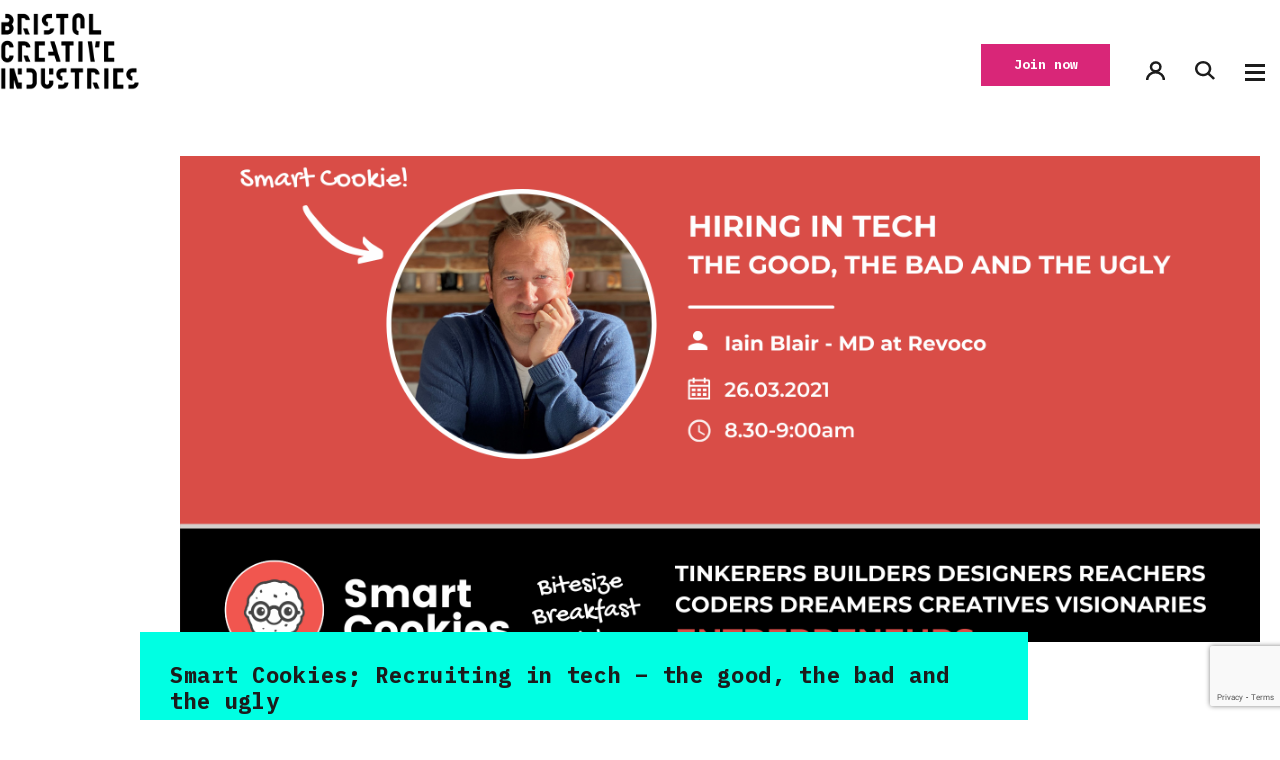

--- FILE ---
content_type: text/html; charset=utf-8
request_url: https://www.google.com/recaptcha/api2/anchor?ar=1&k=6LfLH94ZAAAAANfoIhoRjj5T9brttwNg5BwMyOzj&co=aHR0cHM6Ly9icmlzdG9sY3JlYXRpdmVpbmR1c3RyaWVzLmNvbTo0NDM.&hl=en&v=TkacYOdEJbdB_JjX802TMer9&theme=light&size=invisible&badge=bottomright&anchor-ms=20000&execute-ms=15000&cb=sgpht73pwfwa
body_size: 46730
content:
<!DOCTYPE HTML><html dir="ltr" lang="en"><head><meta http-equiv="Content-Type" content="text/html; charset=UTF-8">
<meta http-equiv="X-UA-Compatible" content="IE=edge">
<title>reCAPTCHA</title>
<style type="text/css">
/* cyrillic-ext */
@font-face {
  font-family: 'Roboto';
  font-style: normal;
  font-weight: 400;
  src: url(//fonts.gstatic.com/s/roboto/v18/KFOmCnqEu92Fr1Mu72xKKTU1Kvnz.woff2) format('woff2');
  unicode-range: U+0460-052F, U+1C80-1C8A, U+20B4, U+2DE0-2DFF, U+A640-A69F, U+FE2E-FE2F;
}
/* cyrillic */
@font-face {
  font-family: 'Roboto';
  font-style: normal;
  font-weight: 400;
  src: url(//fonts.gstatic.com/s/roboto/v18/KFOmCnqEu92Fr1Mu5mxKKTU1Kvnz.woff2) format('woff2');
  unicode-range: U+0301, U+0400-045F, U+0490-0491, U+04B0-04B1, U+2116;
}
/* greek-ext */
@font-face {
  font-family: 'Roboto';
  font-style: normal;
  font-weight: 400;
  src: url(//fonts.gstatic.com/s/roboto/v18/KFOmCnqEu92Fr1Mu7mxKKTU1Kvnz.woff2) format('woff2');
  unicode-range: U+1F00-1FFF;
}
/* greek */
@font-face {
  font-family: 'Roboto';
  font-style: normal;
  font-weight: 400;
  src: url(//fonts.gstatic.com/s/roboto/v18/KFOmCnqEu92Fr1Mu4WxKKTU1Kvnz.woff2) format('woff2');
  unicode-range: U+0370-0377, U+037A-037F, U+0384-038A, U+038C, U+038E-03A1, U+03A3-03FF;
}
/* vietnamese */
@font-face {
  font-family: 'Roboto';
  font-style: normal;
  font-weight: 400;
  src: url(//fonts.gstatic.com/s/roboto/v18/KFOmCnqEu92Fr1Mu7WxKKTU1Kvnz.woff2) format('woff2');
  unicode-range: U+0102-0103, U+0110-0111, U+0128-0129, U+0168-0169, U+01A0-01A1, U+01AF-01B0, U+0300-0301, U+0303-0304, U+0308-0309, U+0323, U+0329, U+1EA0-1EF9, U+20AB;
}
/* latin-ext */
@font-face {
  font-family: 'Roboto';
  font-style: normal;
  font-weight: 400;
  src: url(//fonts.gstatic.com/s/roboto/v18/KFOmCnqEu92Fr1Mu7GxKKTU1Kvnz.woff2) format('woff2');
  unicode-range: U+0100-02BA, U+02BD-02C5, U+02C7-02CC, U+02CE-02D7, U+02DD-02FF, U+0304, U+0308, U+0329, U+1D00-1DBF, U+1E00-1E9F, U+1EF2-1EFF, U+2020, U+20A0-20AB, U+20AD-20C0, U+2113, U+2C60-2C7F, U+A720-A7FF;
}
/* latin */
@font-face {
  font-family: 'Roboto';
  font-style: normal;
  font-weight: 400;
  src: url(//fonts.gstatic.com/s/roboto/v18/KFOmCnqEu92Fr1Mu4mxKKTU1Kg.woff2) format('woff2');
  unicode-range: U+0000-00FF, U+0131, U+0152-0153, U+02BB-02BC, U+02C6, U+02DA, U+02DC, U+0304, U+0308, U+0329, U+2000-206F, U+20AC, U+2122, U+2191, U+2193, U+2212, U+2215, U+FEFF, U+FFFD;
}
/* cyrillic-ext */
@font-face {
  font-family: 'Roboto';
  font-style: normal;
  font-weight: 500;
  src: url(//fonts.gstatic.com/s/roboto/v18/KFOlCnqEu92Fr1MmEU9fCRc4AMP6lbBP.woff2) format('woff2');
  unicode-range: U+0460-052F, U+1C80-1C8A, U+20B4, U+2DE0-2DFF, U+A640-A69F, U+FE2E-FE2F;
}
/* cyrillic */
@font-face {
  font-family: 'Roboto';
  font-style: normal;
  font-weight: 500;
  src: url(//fonts.gstatic.com/s/roboto/v18/KFOlCnqEu92Fr1MmEU9fABc4AMP6lbBP.woff2) format('woff2');
  unicode-range: U+0301, U+0400-045F, U+0490-0491, U+04B0-04B1, U+2116;
}
/* greek-ext */
@font-face {
  font-family: 'Roboto';
  font-style: normal;
  font-weight: 500;
  src: url(//fonts.gstatic.com/s/roboto/v18/KFOlCnqEu92Fr1MmEU9fCBc4AMP6lbBP.woff2) format('woff2');
  unicode-range: U+1F00-1FFF;
}
/* greek */
@font-face {
  font-family: 'Roboto';
  font-style: normal;
  font-weight: 500;
  src: url(//fonts.gstatic.com/s/roboto/v18/KFOlCnqEu92Fr1MmEU9fBxc4AMP6lbBP.woff2) format('woff2');
  unicode-range: U+0370-0377, U+037A-037F, U+0384-038A, U+038C, U+038E-03A1, U+03A3-03FF;
}
/* vietnamese */
@font-face {
  font-family: 'Roboto';
  font-style: normal;
  font-weight: 500;
  src: url(//fonts.gstatic.com/s/roboto/v18/KFOlCnqEu92Fr1MmEU9fCxc4AMP6lbBP.woff2) format('woff2');
  unicode-range: U+0102-0103, U+0110-0111, U+0128-0129, U+0168-0169, U+01A0-01A1, U+01AF-01B0, U+0300-0301, U+0303-0304, U+0308-0309, U+0323, U+0329, U+1EA0-1EF9, U+20AB;
}
/* latin-ext */
@font-face {
  font-family: 'Roboto';
  font-style: normal;
  font-weight: 500;
  src: url(//fonts.gstatic.com/s/roboto/v18/KFOlCnqEu92Fr1MmEU9fChc4AMP6lbBP.woff2) format('woff2');
  unicode-range: U+0100-02BA, U+02BD-02C5, U+02C7-02CC, U+02CE-02D7, U+02DD-02FF, U+0304, U+0308, U+0329, U+1D00-1DBF, U+1E00-1E9F, U+1EF2-1EFF, U+2020, U+20A0-20AB, U+20AD-20C0, U+2113, U+2C60-2C7F, U+A720-A7FF;
}
/* latin */
@font-face {
  font-family: 'Roboto';
  font-style: normal;
  font-weight: 500;
  src: url(//fonts.gstatic.com/s/roboto/v18/KFOlCnqEu92Fr1MmEU9fBBc4AMP6lQ.woff2) format('woff2');
  unicode-range: U+0000-00FF, U+0131, U+0152-0153, U+02BB-02BC, U+02C6, U+02DA, U+02DC, U+0304, U+0308, U+0329, U+2000-206F, U+20AC, U+2122, U+2191, U+2193, U+2212, U+2215, U+FEFF, U+FFFD;
}
/* cyrillic-ext */
@font-face {
  font-family: 'Roboto';
  font-style: normal;
  font-weight: 900;
  src: url(//fonts.gstatic.com/s/roboto/v18/KFOlCnqEu92Fr1MmYUtfCRc4AMP6lbBP.woff2) format('woff2');
  unicode-range: U+0460-052F, U+1C80-1C8A, U+20B4, U+2DE0-2DFF, U+A640-A69F, U+FE2E-FE2F;
}
/* cyrillic */
@font-face {
  font-family: 'Roboto';
  font-style: normal;
  font-weight: 900;
  src: url(//fonts.gstatic.com/s/roboto/v18/KFOlCnqEu92Fr1MmYUtfABc4AMP6lbBP.woff2) format('woff2');
  unicode-range: U+0301, U+0400-045F, U+0490-0491, U+04B0-04B1, U+2116;
}
/* greek-ext */
@font-face {
  font-family: 'Roboto';
  font-style: normal;
  font-weight: 900;
  src: url(//fonts.gstatic.com/s/roboto/v18/KFOlCnqEu92Fr1MmYUtfCBc4AMP6lbBP.woff2) format('woff2');
  unicode-range: U+1F00-1FFF;
}
/* greek */
@font-face {
  font-family: 'Roboto';
  font-style: normal;
  font-weight: 900;
  src: url(//fonts.gstatic.com/s/roboto/v18/KFOlCnqEu92Fr1MmYUtfBxc4AMP6lbBP.woff2) format('woff2');
  unicode-range: U+0370-0377, U+037A-037F, U+0384-038A, U+038C, U+038E-03A1, U+03A3-03FF;
}
/* vietnamese */
@font-face {
  font-family: 'Roboto';
  font-style: normal;
  font-weight: 900;
  src: url(//fonts.gstatic.com/s/roboto/v18/KFOlCnqEu92Fr1MmYUtfCxc4AMP6lbBP.woff2) format('woff2');
  unicode-range: U+0102-0103, U+0110-0111, U+0128-0129, U+0168-0169, U+01A0-01A1, U+01AF-01B0, U+0300-0301, U+0303-0304, U+0308-0309, U+0323, U+0329, U+1EA0-1EF9, U+20AB;
}
/* latin-ext */
@font-face {
  font-family: 'Roboto';
  font-style: normal;
  font-weight: 900;
  src: url(//fonts.gstatic.com/s/roboto/v18/KFOlCnqEu92Fr1MmYUtfChc4AMP6lbBP.woff2) format('woff2');
  unicode-range: U+0100-02BA, U+02BD-02C5, U+02C7-02CC, U+02CE-02D7, U+02DD-02FF, U+0304, U+0308, U+0329, U+1D00-1DBF, U+1E00-1E9F, U+1EF2-1EFF, U+2020, U+20A0-20AB, U+20AD-20C0, U+2113, U+2C60-2C7F, U+A720-A7FF;
}
/* latin */
@font-face {
  font-family: 'Roboto';
  font-style: normal;
  font-weight: 900;
  src: url(//fonts.gstatic.com/s/roboto/v18/KFOlCnqEu92Fr1MmYUtfBBc4AMP6lQ.woff2) format('woff2');
  unicode-range: U+0000-00FF, U+0131, U+0152-0153, U+02BB-02BC, U+02C6, U+02DA, U+02DC, U+0304, U+0308, U+0329, U+2000-206F, U+20AC, U+2122, U+2191, U+2193, U+2212, U+2215, U+FEFF, U+FFFD;
}

</style>
<link rel="stylesheet" type="text/css" href="https://www.gstatic.com/recaptcha/releases/TkacYOdEJbdB_JjX802TMer9/styles__ltr.css">
<script nonce="L80DoyqhhVMHz8ZQm5b_AQ" type="text/javascript">window['__recaptcha_api'] = 'https://www.google.com/recaptcha/api2/';</script>
<script type="text/javascript" src="https://www.gstatic.com/recaptcha/releases/TkacYOdEJbdB_JjX802TMer9/recaptcha__en.js" nonce="L80DoyqhhVMHz8ZQm5b_AQ">
      
    </script></head>
<body><div id="rc-anchor-alert" class="rc-anchor-alert"></div>
<input type="hidden" id="recaptcha-token" value="[base64]">
<script type="text/javascript" nonce="L80DoyqhhVMHz8ZQm5b_AQ">
      recaptcha.anchor.Main.init("[\x22ainput\x22,[\x22bgdata\x22,\x22\x22,\[base64]/[base64]/MjU1Ok4/NToyKSlyZXR1cm4gZmFsc2U7cmV0dXJuKHE9eShtLChtLnBmPUssTj80MDI6MCkpLFYoMCxtLG0uUyksbS51KS5wdXNoKFtxVSxxLE4/[base64]/[base64]/[base64]/[base64]/[base64]/[base64]/[base64]\\u003d\\u003d\x22,\[base64]\\u003d\\u003d\x22,\x22NcKUUcK4JcKfwopJwp7CgjgFwrRPw47DlDVEwrzCvmkdwrrDoltQFsOfwpJAw6HDnmXCpl8fwrHCmcO/[base64]/Cs8K7w73DoMOUWcOID8Ohwp5Bw7YMbQrDvMKXwo3Chg4EYXjCu8OcTcKkw4tvwr/[base64]/Dsg7CvAEhw4TClll9Dn5IRULDhg41CsOqamHCucOufMOowoJwIMKZwpTCgMO4w6rChBvCpWY6Mh8+NXksw7bDvzViRhLCtVFawrDCnMOFw6h0HcOswr3DqkgIKsKsEDjCgmXClXszwofClMKeGQpJw7zDmS3CsMOvPcKPw5Q0wrsDw5g/QcOhE8Kow77DrMKcHxRpw5jDu8KJw6YcSsOew7vCnzDCrMOGw6osw7bDuMKewpfCkcK8w4PDp8K1w5dZw6jDocO/YEMGUcK2wonDisOyw5ktKCU9wpRoXE3CnD7DusOYw7PCrcKzW8KDZhPDlEotwoorw5NOwpvCgwfDgsOhbxfDjVzDrsKBwrHDuhbDqm/[base64]/R8KkwqXCrMKPwqrCncOTdQ/[base64]/[base64]/[base64]/[base64]/DocKWw7t1w4IIKUrDqAk3woUmwr1gKGhgwprCusKPL8Oof3jDuGMAwqvDo8Olw5zDin5qw4LDv8K4dsKRWT9bRznDr1UdS8KWwo/Dh18aOE5WSyPCvm7DjjIkwoY+DXfCkjbDgWxzB8OOw5TCt1TDssOZb3pkw6VPQE1vw47DrsOKw4UIwpwBw5Bhwq7DnwQ7TnzCtGkwacK+OcKzwpPDsRXCpRjCnSY/bMKgwotnKBbCsMOiwrDCrATCsMOaw6bDuUlXAA7DpTDDt8KBwoZZwpHChGBpwp/DhEULw5fDrXIcC8KFW8KvKMKwwoJ1w5zDmsOpHlPDpS7Cgh7Cv0zDl0LDslvClyLCmsKQNMKnE8KxGMKLelnCkn9bwpLCk2svMGIeMgTDu2LCrT/[base64]/CkWnDlcKEwrRVwqNRw55wesOcw4suwrPCmixFDEbCoMOnw5g6QTwew4fCvQHCm8KiwoUpw77DrWvDhQ9/FWbDmFTDpn0oMmDDgSLCj8OBw5zCg8KWw6g7Z8O8f8OPw6bDkQDCv1fCmA3DrDLDiFrDqMOTw5NhwoZtw5F8RiTCjMOkwrPDqcKmwqHCnF/[base64]/[base64]/CnHLDqMOpwqQawr4OGBjDgg/Cn8KZw6cYw5XCncKhwoLClcKcFCgYwoDDmjYxPi3Cj8OqE8OeEsK/wqMSZMOlJsK1wotUMkxdDxhgwqzDh1PCmSMuI8Oxdm/DocKSf13Ds8KLEcO9wpdcCUHCmAxaXRDDuUR7wqZbwp/DhkgCw5UaIcK5V2gzOcOrw6wMwpRwbRdmKsOaw70YYsK7XMKfW8O3OzvClsOfw74lw5fDkMOcw6fDpsOeThPDmsK2M8OcGMKJBjnDvADDqcOvwobCjsKow7Z6wqXCp8OGw7/[base64]/Dh0ghwqlKwrxNw4TCjSTCijPCnMOSWlzCulvDt8KKIcKifCtEDSTDp1g3wq3CkMKAw7zCjMOKwrzDqyXCrDbDjTTDqQDDiMKSeMKiwpQOwppjbiVXwozCi2x/w59xWGI+wpFkHcKpOjLCjWhQwq0SbMKSKcKMwp5Cw5LDrcKmJcO/K8OmXklww4HClcKhX3BuZcKywpcnwrvDmSbDgW/Dn8K/w5NMZghQf2wOw5VTwoMNw4Bxw5BqCVoKOkrChzw9woA+wqhjw6PDicO8w6vDuiLClMK9FTTDqzbDnsOMwodowpMhXj3CgsKZFQJ/[base64]/DnMOVa8O4w57DqMOsw4PDkTpgcMOZRDnDkMONw7xfw6DDnMOOEMKbbV/DrlLCkzVjwr7CgcKnw7MWaFUHYcKeFHHDqsO6wpzDhydMYcOLEznDhFIYw5LDnsK9NUDDlHNYw5fCjQTChQh2IknDlxQtAV00PMKQw6fDuD/Dk8KMdD8FwoJFwr3CpEcuBMKCJCzCoitfw4PCoVkWZ8Ovw4XCuQJ+aBPCk8K3TnMnQBzDukZvwqARw7Q5f1dkw5M/BMOsXsKmJQRFE317w7fDvcKNY2vDuwAuUivCv1N+XsKuJcKJw5VMcV5uw6ghwpzCmDDChsKmwrRgNWHDksKbb37CmF0bw5p2MTlpCj9cwq3Di8OAw5TChcKNw4fCk1vChgB3FcOjw4Jtd8KBbHDCvGB4woDCt8KTw5jCgsOPw67DvgnClAfCqMO/wpouwpHDhsO1VTlJb8KEwpzDiXHDkyHDih7CscK9HhJcHEwOWmh0w5cnw714wpnCr8Kawo9Lw7zDmEHCiHfDuwcQGMK4NCdILcKiOcKfwqrDssK4XUhWw7nDiMKZwrwaw7LDt8KCYGbCusKnaRjChkUuwqcHZsKpY1Rkw5o6wosqwprDty/[base64]/DusKnw4wAU8KPW8Oxw6t2wqXDsXDCscKBw6/CpEPDsnkgL03DmcK0w5MRw6bCnl3DiMO5RcKJUcKaw6TDocO/w7x+woXDuBrDqMKxw6LCqGHChMO6CsObGMOmZErDt8KINcKuZTFSwpQdwqbDvHHCjsKEwrUKwq04VHtpw63DisOFw6fClMOZw4PDjcKhwrM9woxVE8KlYsOsw7XClsKXw7rDrMKKwqURw5TDnCpcSUMlQsOOw5U1w4LClHPDvCLDh8OZwpbDtTLClcOCwqN6w6/DskDCszU5w65zJcKUWsKif1DCtMKWwrcLeMKUUQxsTcKVwowyw7jCl0LDpcO4w5gMEXsjw6k7d2xswqZ3SsO/[base64]/[base64]/CtsKZwokdw7zChcKyOV7DjsKNW0PCkcKTU3LCpCXCncKFZDbCkhHDu8Kiw7skB8ORSMKmL8KIGQrDn8O5R8O4HMOKRMK/w67DiMKjWxNuw6nCjMOIJ3jCscKCOcKaI8OTwph8woIlU8K6w4jDt8OIXsOvEQvClVrDvMOPwokOwo1yw6dswoXCnE7DsXfCrQfCrjPCm8O4fcOsworCscOCwojDnMO4w5DDnVMONsO6V0/DthwRw6nCsyd5w6NlI3rCkjnCvVzCr8Ote8OiO8KZA8OQO0duEGlowrJXScOEw67Cq30uw44dw73DnsOWRsODw4AHwq7Duk7DhTAwITjDo3PCpwg5wqxEw6trRH/CosOFw5fCisK2w6wBw6zDmcOpw5dFwqsoTMO+JcOeCMKkTMOew7PCv8OSw6/DhcOOKmoBcy1QwrrCscKPNXPDlldLE8KnIMODw6XDsMOTJsKRB8KvwpTDp8KBwpjDv8OgeHh/w5sVwpNCD8O+PcOOWsOEw4dAPsKTAFLCo0vCgcKpwr8Mc13CiSbDt8K6e8OfEcOYK8O5wqF7CMK3SRojXSXDhErDhsKPw49EHmDDrBNFb3VIfRQZO8OewoLCk8OzScOPbWUpDW3Cu8OqZ8ObX8KewrQ9ZsKvwqJ/[base64]/CuyXDmMK5S1zCoF/Cv2cPwpbDo8Kfw788BcKtw5fCp249w6DDp8KpwpwHw7/CsWZsEcOsRjrDssKAOsOXw48zw4QxGEDDosKEBgvClnwMwowYUMOPwonDgSPCk8KBwrF4w57DiTUawp4fw7HDlQ3DpnzDosKzw4PCmS/DtsKLwqnCrMKHwqIew7bCri9+VWpqwpdRQcKMScKVEcO1wpVVV3LCpXLDkyPCrsKJbm/DusK4w6LChx8YwqfCn8O5AzfCtHxVZcKgfA/DumIIGxB7FsOvB2cTRBrDiWPCtmvDr8KDwqDDr8O8OcKdLnHDnsO0b0dXGcOGw6tRAD3DlXpEKsKSw7XCi8OET8OKwpzCil7DnsOxw4Aww5PDvG7Do8Ktw4pkwpcfwoLDo8KZBsKVw4ZTwqzDnHbDiCViw5bDuzrCow/DgsKOAMO4SsORAnxKwrtMw5Qkwp7Cr1JZY1N7wq1rMMKVK2EKwrjClmADLDjCs8Ota8KrwpVBwqjCqsOrbsO/w43Ds8KRPlXDmMKCUMOhw7nDtHlhwpAxw7PDsMKYTm8jwrbDiwAIw7rDp0DCskM7DFjCo8KTw4jCnRx/w7XDnsK4BEccw6zDiWgNwojCuXEKw7PDhMKWVcKBwpdpw5MYAsOuFE7Cr8KqXcKuOQnCpHcVF3BoZ2DDkBI9PS3DlcKePVYxwoVkw71bXGEyMsO4wofCuUzChMOaQDXCicKTAn0+wq5OwplKXsKpbcOiwrEiwobCtsK/woIgwroOwpcdAyzDgVnClMKqPmRZw7/CoDLCrcKBwrQdLsOpw6DCsX8mQMKlfHLChsORDsOjwqEjwqR/woUvwp4PP8OiUQQvwoJCw7jCnsOOYkw0w6PCnmYTA8K7w5DDksOcw68zZ0bCrMKRe8O9MAbDjhbDtUbCksKUDjjDoj3Ctx3DosObw5HCtGIbEUcIcC9aR8K6aMOtw4DChU3DoWENw6vCrHpNFljDujTDusODwo7CkGwSUsK8wrJewoF9w7/DkMKGw6hGTsOFEHZnw4Bsw5bCvMKveSsqAyQYw6d4wq0fwqTCvGvCqMKjwq4uJ8KHwqzChEvCoTjDtMKXHyDDtRw4BjPDnMK+eiokQgLDvsOFCgRlUcOmw4lJGMOhw5XCgg/DmW1Rw6FgG2R9w5QzYHPCq1rDoTXCpMOlw4rCmmkRJkDDq1wNw4/Dm8KyM3xIPGvDtVEjasK3wpjCp3XCtx3CrcOEwr7DtR/Ct1rCh8O4wpDCosOpS8OWw7hvN2NdW2/CiAPColZDwpDDr8OMVF8LEsOYw5bCoUPCt3NnwpjDuzAhXsKOXkzCjzLDjcKEBcOpeD/DrcOXKsOAP8O+w4DDsy80Bl/Dim0owrhwwonDtMOXS8K+EMKYP8KNwq/DkcOfw4klw6sbw5DCvl7CmCUKdGt6w4Ydw7vCvQw9dkM+Eg9JwrdxWXFIAMO3wp3CnzzCtgQLU8OMw6pnwp0swo/DqsONwrM8ME7DiMOvEVrCvR4Nwpp+wqzChcKsW8KUwrUrwqjCtRlUEcOAwpvCujrDqkfDgsK+w4wQwrxmHQxywqvCs8Onw5jCtCIpw4/DtcKlw7RCVlo2wrjDi1/Do391wrjCiV7CkBQCwpXDrSHDkGpWw7rDvDrDo8OLc8OqSMOlw7TCsAXCq8KMFcO6SS1JwpbCqDPChcO1wrPChcKmf8Ozw5LDg1FiSsKGw7nDl8OcW8OLw77DsMO1W8K0w6phw5JCMWk/Y8KMAMKhwp0ow5wqw5o9fFFke0fDqhXCpsKywqwZwrQFwpjDqSJsInLDlnlrJMKVMn9lB8KuO8KGw7rCvsONwr/[base64]/[base64]/OMKKwoZKwptYdgHDjcKqwoPDmAATw47DvMK6C8KIwoszwp/DumnDicK1wo3DvcKbPC/Dl3nDhcKnw6s7wqrCo8KQwqBIw6wLJmLDqGvCuXXCmMOcEcKBw7wJMzbDjsOpwotSZDfDvcKNw6nDvBjCm8OOw5zCnsKARHRvC8K2KxHDqsOMw4JCbcKGw4hRw64Uw7jCp8KeTG3CjMOCEDBIbcO7w4ZPO11HGXDCs3/DuC4vwoN1wr0oCAccAsO5wot6DC/CpCfDkEcew6drWy7Ct8OtMXXDusKnUmXCqMKmwqdsDVZdZUEjByjCkcOzw6PCuEfCksOESMOCwroHwpkyY8OnwoB6wrXCk8KGHMK2w5tNwqlUZsKkP8K3w4srMMKBAMOzwo13wooQTyFMc2UBJsKlwqPDlAbCq1EiIXTDuMKNwrLDucOuwq3DkcKtcn43w6piWsOgWG/DucKzw7kRw43ChcOvIcOfwq/ClSU9wp3CjsKyw75rK09JworDg8OhSh5EH0/ClsOVw43DvjhFbsKBwrHDt8OOwo7Ch8K8bxjDmW7DncONMsOVwrtqU0x5XDnDvVV5wpDDs29yXMOQwpTCr8O8ewkmwoQNwq/[base64]/JCjCosOuG8KtwpPDmMOiwp8gYE/Cn3/DsBhvwrIew7vCh8KMaUfDocOLOVDCmsO3HMK7VQHCkwR7w71gwpzCmyAJOcOYbRkDwr0hNcKAwrXDphLClE7DmH/[base64]/DtjEzYm0xw4rDmwjDiwPCsGbChMOsw4vDr8OkHsO1DsO/wos0H3FOdMKbw5LCp8OqUcO8NA1bK8OSw657w5nDhFltw4TDmMOVwrwUwpV/w7TCsS3DmV3Dn1/CocKRVMKXSDZfwozCmVrDiBl7bkXCqhrCh8OawpbDs8OxSURIwqLDi8Oqd13CuMKgw7xNw6ARJMKBdsKII8Krwq1WXcOQw7F3wo/DoG4OKT5QUsORw4kdbcO2bx5/[base64]/w74cwpTDpXYtE2HDn35Mw6ZrAntYNMK5w7nDjBAdeVnCi2rCksO8P8OGw5DDmMOGTB5vOSpSbT/[base64]/DqcOjDcOpVhBHwrvDkQjDgBPCgMKyw7HCjcOmLEJOfcOqw7xIWRIgwobDqmUebsKNw5rCg8KvH2vDoDJhTCDCnQXDjMKkwo7CtjDCr8KAw6nCl0rCjiXDj0otWcOxJWMlQ1DDjycHcnMHw6rCqsO6CCl1dTnCicOVwoAvBxofRA/[base64]/DmcK0DQsjw4XDmirDh3F3wo9uwqjCvU1zIUbCiBLCnh4WAn/DjynDjwjClDXDm1ZUMwYYDR/DhlxaAXhlw5hqScKaQmlcHB/Dux4+wrVzcsKjfcO2RSt/[base64]/[base64]/Cj8OlNsOnwrvDrMOiMy87w4TCiDPCmhbCi3TCkRLCmXTChVElUWkZw5Mawr7DnxF/wrvChcOewqLDh8OCwr8DwoAsMMOdwrx8dG1ww5BaHMOHwpF9w60yL1Iqw7AlVQvCnsOlGSpywpDDumjDksODwo/CusKXwr/[base64]/Dpw5owrZQBsKoQ8Kpwp8Tw5jDs8KSw5vCtzNYDzXDimhpLsOsw73DjE8DE8K/D8OpwqzDnG0caF3Dq8KKCSPCjRQhK8Olw4fDo8ODdlPDj0vCp8KOD8OuK2bDtMO8G8Onw4fCoSl2wpDDvsOfQsKwPMO6w7/CkHdiVRnCjhvCsUsowrgbw4/Dp8KxKsK2OMK+w5pxeXZtwp/DscKBw5nCsMO/[base64]/DqDTDucKPD2HDjTPCly3DkBNiwrNrwq9jwpHDihs7w7zCuGV9w57DlzDCtWfCtBvDoMKcw6w5w4TDr8KVUDzCgWnDuT9kE2vDpcOfwq7Cm8ObGsKAw65jwpnDhx4iw5HCoVxkbMKQwpjDn8KPMsKhwrEfwq/[base64]/DrsOwVWAHwpINwovDvMOya8OdwqRhwqrDu8KPwoojXW/DiMKLZMKuC8O+dlNgw7pvRnQ7wrrDqcKiwqVnGMK9AsOLMsKPwpXDkU/CuhxVw53DssOVw7HDvzrCgXAaw7oYRUDCjyd0SsOpw4VWw6vDtcK7TCwGLMOkCsOqwpTDsMKYw6/CoMOvbQrDn8OIWMKvw6fDsFbCgMKUAmx6wr0Uw7bDicOmw7wJJ8K3Z0vDqMKow4/[base64]/CnwTDiMKNBsKgTAERw5DCmnkyw5Auw6AGwq3CkCLDnMKWNsKJw5sebBQJN8OpScKrBkDCtHgNw4MBbHdPw5jCr8KYSk/CpVXDo8KeARPDvcOyakt7HMKYw5/Cvxpaw77DosKGw5zDpg4uCMObeUxAaj0lw6wcbllYf8O2w4JMJHlgSWnDpsKgw7bCnsKXw6tiIC8uwpLCihnClgTDpMOSwqIlD8OWHHUAw7peMMKLwo0hFsK/[base64]/DrEo6RTltMTt/wosaLB5KKcOaZE5YLiLCgcKZccORwpXDrMOCwpfDiCV8aMKQwoDDj053JcOzwoBaPS3Cpj5WXB0qw4fDnsOUwrPDv0XCqjZtfMOFAnBGw5/Dq15Ww7HDoyTCnix2wq7ClXAgPz/CpmtWw7LCl33DjsKcw5t/fsKiwqZ8CR3CvATDg0l7LcKSw5NtVcOnH0s0dholFCjCgDF3NsOnTsO8wr8vdXACwplhwpXCs2oHVcOeVcO3Zw/DjXJsI8O3wo3CqcOFOMOIw4hRw4fDty86OkwMP8O/EXvCv8OOw7oLI8O+wo8+LFInw7jDkcOGwqDDl8KkTsKvw44FesKqwoXDnDTCj8KOTsKew60Lw4nDmCBhRRrClMKHMHhsA8OsBiNCMjvDjCDCtsO1w7PDqjoSEhsdNzzCnMOhUcKseBIUwp9KBMONw6gqIMO9H8K/[base64]/wpEjw5gAasOqEsKCw4vDhsKHHnAQw7jCqmh/Wkt/[base64]/DqWzDucOxJS/[base64]/[base64]/Cn8KVQibCtMKDJV1LZsOQw4fDmR3Ct8KLwo7CgnjClEddw4fCiMOJEMKkw43DvsKow4rCukPDhjoEI8KADGfCjkLDlG0GHsKUJGwzw70QST5ZDsKGwo3Cs8K9IsKtw4XDgEo/[base64]/[base64]/Dq2hBw5DDhxwPwpwqw4HDkG3DnnFOfHbCizAlwovDgljDm8OZUG7DpVkYwrZmaEzCncK1w6luw5jCoSgxBwMRwqoyV8KOI1bCnMOTw5YfXcKPHMKBw7UOw6p1wr1mw4rChMKYdhfCowTDucOCSsKSwqU/w5XCisOFw5nDtyTCu3DDoRMxE8K8wpg3wq4Aw5JAXMOPQsOqwr/DtcOwQT/DjQLDt8O7wr7DtXDCicKVwqpjwodnwq8Hw5RGXMOlfUTDlcOqIV4KLMKFw6JIRGA+w4MLwqPDlXUHU8Ocwqw5w7ddLMOBd8Kiwr/[base64]/Dg8KEw5jDssKGw4DDhsOgw6BpwqTDgizDm3EEwrXDqC/CpcOUVFwcCwTCo1XCnm5RHH9fw5LCg8OUwojDnMK8BMO9LysswoJZw59/w7XDssKkw6xdDsKgclsjPcO6w60/w6kyYQBWw4AbWMOdw7sGwrzDpsK/w6E0wprDisOfZsOQCsKOWMOiw7nCkcORw7oXcRwPW3ACVsKwwoTDucKiwqTDvsOow5luwqcREUIkaTjCuCZ6w5sANsOBwrzCvwrDr8KURB/CpcKlwpPChsKJYcO7wr7DtMOjw5HCl1XCh04dwq3Cs8OYwpYTw6AKw7TCmcO4w5wEScKrDMKnGsKbwo/DmyBYQFNbw6/DuDQrwq/Cn8OZw588KMOQw71ow6XCqsKewolKwpsXODRdMMK6w5hAwqJjSVfDjsKieRg/wqsrC0nCjcKew7ljRMKrwrPDuXo/[base64]/CjcKHw7gPw6wWHHV8CC8telxZw6BBwpbCmMK5woPCpxPDscKTw6PDmH18w6Nxw69ewo3DlQLDo8KSw6HDuMOAwr3Cvx8Zc8KkcMK5w6NRQcKVwpDDucOvNsOMZMKdwpjCg1ljw5N/w6fCiMOFOMKyEG/[base64]/Ci8KQLljCgsO9aMOCXSgcKsO4aidZHsO1w64/[base64]/Dl2oweRjDnWTDj8K7w6/Dnw3ClRHCtsKZfmnDpk/Dk37DlWPCkm7DhsObwqsmbMOidHvCoCxVGhbDmMKgw5MDw6txQcO4w5JdwqLCssKHw7xrwobCl8KywrXCpzvDuBFyw73DrQ/CkVwUaQtFSFw9wohsScOywqN5w45pwoPDsSjDqWxqCSlkwo7Ch8OUOyZ4wqLDpMKLw6jDu8OcZRTChsKEVG/CrC/DkHbCqsOkw6nCkjB3wpYTTBRKM8OGPnfDo0U5Q0jDmMKTwqvDvsK+fzTDsMOyw4sNBcK4w6HDncOOw73CrMK7WsOcwotyw4McwrXCiMKCw6HDvcKJwpzDl8KSwp3ChEt4LwfCj8OPQMKyJUhLwod8wr7CusKcw4jDlG/[base64]/w5IoesO2wovDrQ9UwolQEmXDhyjCs8KiBmlTw64LbMKNwpswfMK9w50QP3HCp1fDrzgmw6rCqsKuwq1/[base64]/CpsKhworDkHXDgGtadsKfRsKuHMO/[base64]/CjMKdwpd1wpXDuAnCtyBOw6LCu1NOwrMOTzoxXUfCpsKZw6rCgsKRw5QgGhfCiSsOwpdqBsKQbsK8wpnCtTcMfhjCjX3DuFUIw7w9w4/DnQlccEhxNsObw5R7w4Jewq8Vw7DCuQLDvinCuMKqw7nDkysvcMKYwrDDnwgBd8Okw47Di8Kmw7TDojnCuE1bXsO2CMKoGMKEw5nDlsKJCARzw6bCocOhZ1YQNsKCIDjCo2YowrJfXWJzdsO2SkjDjEDCiMOZCcOeVA/[base64]/[base64]/DsxhQHMKsD8Kxw7nDksOnw5/DvMKMQMKYwr7DjUPCjGHDiTcmwrRrw4g5wqR9IsKMw4fDm8OMBMKvwpjCijLDq8KvccOewqDCqMOYw7bCv8K3w69/woEsw6xZRSXCoRDCnlpRUcKtcMKde8K9w4nDoR0mw5ZdYhjCrUocw4U8DB/DoMKpwo/DvcKAwr7DtiFkwr7CmsOhB8OUw5Fww6YXD8K/w4x5EcO0wonCuAPDjsKNw4HDgVIWIsKPwpduCTfDncKVUkLDhcKMGVt2dyLDoHvCiWdmw5IUccK/ccOPwqfClMKuXUjDu8OcwpbDmcK9w4FVw70GMcKTwpzCh8K7w67DtGHClcKkeCdbQW3DnMOJwqAAOToywoHCvhhtYcKQw70LGcKBanLCkj7CpHfDmnw2CD/DoMOmwo11MMO9Dh7CgcK/NV1IwpTDtMKswr/Dg0fDo1ROw40GWcKifsOuZzgewq3Chi/[base64]/ZBnDqsKIeMK6w6wKdxw+BmVGXcOPVFzCq8O5QMKqw7vDsMOFSsOcwrxEw5XCm8Kfw7NjwosSPMO0MSN6w6hiZ8Opw64TwrMQwrPDmMKnwpbClxfCmcKvU8KEEDN6eWxWWcKLacOiw44dw6DDkcKRw7rCmcKtw4/[base64]/DvcOATsKDw7fDqcKgbgYfF8KIw7HDoG5jw6zDj2PDr8KeK1zDmHZMS2klw4TCqQjCo8K4woTDn29xwpY/w6h2wqg0V0HDgCvDnsKTw4/CqcKsQMK/SUNmZzDDvcKtHVPDh3UIwpnChCFQw7ENRQdVWhgKwqfCncKKJFYhwpnClF9Hw5ADwr3Cs8OhZyDDs8KJwpjCgUTDigd9w6vCmcKeBMKvwrzCv8Oyw5ZlwrJecMOHIcOYLsOlwovCk8KDw5zDmBjCg2jCr8OFZMKmw5jCkMKpaMK9wrw/SBPCszXDvjZMwqvClExPw5DDocKUMcOKfMKQPivCnDfCoMOnEMKIwpZfw6rCgcKtwqTDk0sePsOEMWbCoknDjG7CnDHCuS0nw7lAAMKdw4/CmsKBwqRrO3nCkwJWBn3DiMOiTsKbeShww6w7RMO4W8OVwpfCtsOZNwPDgsKPw5XDtDZDwrPCosKEOMOZUcOkPDvCrMO/Q8OVbCwlw4cewpPCt8OGPsKEGsOmwoPCvQvCgVVAw5bDmRnDrys9w4nCrhYfwqBfb20Hw5o8w6ZRGHjDmw7DpcKGw63Cp23CjcKlKsObPGdHKcKmJcO1wqnDrWDCpcOSK8KoL2LCgsK6wp/DtsK0Ag/[base64]/wprDnEBrPMKOwq/[base64]/DiMOywoTDrk7CmjzCiErDq0DDncKwHkDChncaKsKaw7JNw5bCsmvDlcO0OFvCv2vCt8OrVsORB8Kdwo/[base64]/Cv8OOwr/Cs21qLVnDjcKVwpNSLMKewoY/w6QJLMOmNA4tH8Kew61VXSNkwqMIMMKwwoUVw5BIHcO2NRLDi8O8wrgsw5XCisKXKsKMwoBZFsKNZ1fDtVDCl0jDlQdLwpE2AwENIA/Dul8uCsOSw4Njw7zCsMKBwq7CmXtGJsOzHsK8e2BXVsOew4g5w7bCjDlTwrVuw5NLwp7DgQJXPA5PE8KXwr/DvjTCu8K6woPCvzPDr1PDr18AwpPDjicLwpvDg2ZbMMOURFUAMcOoBsKwXX/[base64]/[base64]/ClVzCm8O/w58fSsKwfsO4wrF3MU/CjEvCsCEww7p9RAjCtcKAwpvDhRAQW35tw7UYwqtWwrk5ZmrDuBvDiEVpw7Unw6t/wpVPw6DDqXDDr8KjwpzDusK3VCY/[base64]/fUrCkGLDlwAew5HCnRnDhMOJPUBEW8K1wq/DuRDDphwKWQnDlMO/wpAYwp9POsKiw6jDkcKJwrPDvMKYwrLCosO9DcOcwpbCuA7CocKKw6I/fcKqBwl1wr/Cp8O8w5XCmBvDrWBXw6PDsVEbw5hDw6TChMOoaw/ChcKZw6VVwp7DmXQJWyfCm2zDscKrw4PCq8KnJsKJw7B0PMOkw4fClsO4RDLClWPCmXAJwrfDnS7Dp8KSHDEcP0nCqsKETsKzdwHDmADCn8O3wrstwqrCrknDnkt0w7XDvF3Doy/[base64]/CgTLDnsKMe8Onwp1iwprDuMK4QMOySsKYwq1aTFXCthRZJMKUcMKDB8KWwrYSdjPCncO+E8Kpwo0\\u003d\x22],null,[\x22conf\x22,null,\x226LfLH94ZAAAAANfoIhoRjj5T9brttwNg5BwMyOzj\x22,0,null,null,null,0,[21,125,63,73,95,87,41,43,42,83,102,105,109,121],[7668936,535],0,null,null,null,null,0,null,0,null,700,1,null,0,\[base64]/tzcYADoGZWF6dTZkEg4Iiv2INxgAOgVNZklJNBoZCAMSFR0U8JfjNw7/vqUGGcSdCRmc4owCGQ\\u003d\\u003d\x22,0,1,null,null,1,null,0,1],\x22https://bristolcreativeindustries.com:443\x22,null,[3,1,1],null,null,null,0,3600,[\x22https://www.google.com/intl/en/policies/privacy/\x22,\x22https://www.google.com/intl/en/policies/terms/\x22],\x22asvuNthDgG4zQSmjQ2CP58+JUlUrgZYMDS6eKlOiWMA\\u003d\x22,0,0,null,1,1763353790935,0,0,[32,117],null,[187],\x22RC-yYXbincOnQvw6A\x22,null,null,null,null,null,\x220dAFcWeA6VfOQXfbY9UPR78lModVq4NyFG_4tl5zyORkmwVMO8hRtp_s9_B2ZYWlmU0LvxAVTG4n__ErSrBwenhrHMrirJy8rHWA\x22,1763436590977]");
    </script></body></html>

--- FILE ---
content_type: text/css
request_url: https://bristolcreativeindustries.com/app/themes/bristol-creative-industries/dist/css/style.css?ver=c9b1264df34c84f8701c96dbc23ef55aad1f300d
body_size: 39966
content:
.btn.primary{fill:none}*,:after,:before{box-sizing:border-box;-webkit-font-smoothing:antialiased;-moz-osx-font-smoothing:grayscale}html{scroll-behavior:smooth}body{margin:0}@media screen and (min-width:1024px) and (max-width:1440px){body{padding-top:106px}}@media screen and (min-width:1441px){body{padding-top:106px}}@media screen and (min-width:600px) and (max-width:1023px){body{padding-top:86px}}@media screen and (max-width:599px){body{padding-top:80px}}body>a,body>p>a{word-break:break-all}.error{color:#d92678}@media screen and (min-width:1024px) and (max-width:1440px){.logged-in{padding-top:142px}}@media screen and (min-width:1441px){.logged-in{padding-top:142px}}@media screen and (min-width:600px) and (max-width:1023px){.logged-in{padding-top:134px}}@media screen and (max-width:599px){.logged-in{padding-top:158px}}@media screen and (min-width:1024px) and (max-width:1440px){.banner-active{padding-top:152px}}@media screen and (min-width:1441px){.banner-active{padding-top:152px}}@media screen and (min-width:600px) and (max-width:1023px){.banner-active{padding-top:132px}}@media screen and (max-width:599px){.banner-active{padding-top:256px}}@media screen and (min-width:1024px) and (max-width:1440px){.banner-active.logged-in{padding-top:188px}}@media screen and (min-width:1441px){.banner-active.logged-in{padding-top:188px}}@media screen and (min-width:600px) and (max-width:1023px){.banner-active.logged-in{padding-top:188px}}@media screen and (max-width:599px){.banner-active.logged-in{padding-top:354px}}h1{font-family:IBM Plex Mono,sans-serif;font-size:1.75rem;font-weight:700;line-height:3.375rem;letter-spacing:0;color:#1c1c1c}@media screen and (min-width:600px) and (max-width:1023px){h1{font-size:1.625rem}}@media screen and (max-width:599px){h1{font-size:1.5rem}}h2{font-size:1.375rem;letter-spacing:.031em}h2,h3{font-family:IBM Plex Mono,sans-serif;font-weight:500;line-height:1.625rem;color:#1c1c1c}h3{font-size:1.125rem;letter-spacing:0}h4{font-weight:400;line-height:1.625rem}h4,h5{font-family:IBM Plex Mono,sans-serif;font-size:.875rem;letter-spacing:0;color:#1c1c1c}h5,h6{font-weight:700;line-height:normal}h6{font-size:.75rem;letter-spacing:.063em;color:#1c1c1c}h6,p{font-family:IBM Plex Mono,sans-serif}p{font-size:.875rem;font-weight:400;line-height:1.625rem;letter-spacing:0;color:#6e6e6e}ul{list-style-type:disc}li{font-weight:400;color:#6e6e6e}a,li{font-family:IBM Plex Mono,sans-serif;font-size:.875rem;line-height:1.625rem;letter-spacing:0}a{font-weight:500;color:#000;text-decoration:none;color:#d92678}a:hover{text-decoration:underline}.article-post h1,.article-post h2,.article-post h3,.article-post h4,.article-post h5,.article-post h6{margin:0 0 35px}.article-post ol,.article-post p,.article-post ul{margin:0 0 25px}.article-post ol li,.article-post ul li{padding-left:10px}.article-post button{font-family:IBM Plex Mono,sans-serif;line-height:2.25rem;border:2px solid #d92678;font-size:.8125rem;font-weight:700;letter-spacing:0;color:#fff;display:inline-block;text-decoration:none;background-color:#d92678;padding:10px 27px;min-width:129px;text-align:center;cursor:pointer;transition:all .3s;-webkit-appearance:none}.article-post button:hover{transition:all .3s;color:#000;background-color:#00ffe3;border:2px solid #00ffe3}.ui-datepicker .ui-datepicker-title,.ui-datepicker button,.ui-datepicker span,.ui-datepicker td,.ui-datepicker th{font-family:IBM Plex Mono,sans-serif;font-size:.875rem;font-weight:400;line-height:1.625rem;letter-spacing:0;color:#6e6e6e;font-family:IBM Plex Mono,sans-serif!important}.bp-navs ul{margin:0}.ui-datepicker{background-color:#fff;border:1px solid #000;border-top:0}select::-ms-expand{display:none}.gform_validation_container{position:absolute;left:-9999px;top:-9999px}.gf_progressbar_title{margin:0;font-size:.875rem;color:#d92678}.gf_progressbar{display:none}.gform_button,.gform_next_button,.gform_previous_button{font-family:IBM Plex Mono,sans-serif;line-height:2.25rem;border:2px solid #d92678;font-size:.8125rem;font-weight:700;letter-spacing:0;color:#fff;display:inline-block;text-decoration:none;background-color:#d92678;padding:10px 27px;min-width:129px;text-align:center;cursor:pointer;transition:all .3s;-webkit-appearance:none}.gform_button:hover,.gform_next_button:hover,.gform_previous_button:hover{transition:all .3s;color:#000;background-color:#00ffe3;border:2px solid #00ffe3}.gform_button,.gform_next_button,.gform_previous_button{line-height:1.2}.gform_page_footer{position:relative;display:flex;justify-content:space-between}.gform_page_footer .gform_ajax_spinner{position:absolute;left:0;bottom:0;transform:translateY(100%)}.cookie-consent-warning{position:relative;width:100%;height:auto;padding:200px 20px;background-color:#fff;font-size:1rem;color:#000}.btn,.cookie-consent-warning{font-family:IBM Plex Mono,sans-serif;text-align:center}.btn{line-height:2.25rem;border:2px solid #d92678;font-size:.8125rem;font-weight:700;letter-spacing:0;color:#fff;display:inline-block;text-decoration:none;background-color:#d92678;padding:10px 27px;min-width:129px;cursor:pointer;-webkit-appearance:none}.btn,.btn:hover{transition:all .3s}.btn:hover{color:#000;background-color:#00ffe3;border:2px solid #00ffe3}.btn{padding:4px 20px;margin-top:10px}.mce-window{overflow:hidden!important}.mce-window,.mce-window .mce-label{font-family:IBM Plex Mono,sans-serif!important}.mce-window .mce-label{font-size:.625rem}@media screen and (max-width:599px){.mce-window{width:300px!important}.mce-window .mce-dragh{pointer-events:none}.mce-window .mce-container-body{width:300px!important}.mce-window .mce-container-body input{width:150px!important}.mce-window .mce-foot .mce-btn.mce-primary{left:10px!important}.mce-window .mce-foot .mce-btn:not(.mce-primary){right:10px!important;left:auto!important}}body.compensate-for-scrollbar{overflow:hidden}.fancybox-active{height:auto}.fancybox-is-hidden{left:-9999px;margin:0;position:absolute!important;top:-9999px;visibility:hidden}.fancybox-container{backface-visibility:hidden;font-family:-apple-system,BlinkMacSystemFont,Segoe UI,Roboto,Helvetica Neue,Arial,sans-serif;height:100%;left:0;position:fixed;-webkit-tap-highlight-color:transparent;top:0;transform:translateZ(0);width:100%;z-index:99992}.fancybox-container *{box-sizing:border-box}.fancybox-bg,.fancybox-inner,.fancybox-outer,.fancybox-stage{bottom:0;left:0;position:absolute;right:0;top:0}.fancybox-outer{-webkit-overflow-scrolling:touch;overflow-y:auto}.fancybox-bg{background:#1e1e1e;opacity:0;transition-duration:inherit;transition-property:opacity;transition-timing-function:cubic-bezier(.47,0,.74,.71)}.fancybox-is-open .fancybox-bg{opacity:.87;transition-timing-function:cubic-bezier(.22,.61,.36,1)}.fancybox-caption,.fancybox-infobar,.fancybox-navigation .fancybox-button,.fancybox-toolbar{direction:ltr;opacity:0;position:absolute;transition:opacity .25s,visibility 0s linear .25s;visibility:hidden;z-index:99997}.fancybox-show-caption .fancybox-caption,.fancybox-show-infobar .fancybox-infobar,.fancybox-show-nav .fancybox-navigation .fancybox-button,.fancybox-show-toolbar .fancybox-toolbar{opacity:1;transition:opacity .25s,visibility 0s;visibility:visible}.fancybox-infobar{color:#ccc;font-size:.8125rem;-webkit-font-smoothing:subpixel-antialiased;height:44px;left:0;line-height:2.75rem;min-width:44px;mix-blend-mode:difference;padding:0 10px;pointer-events:none;text-align:center;top:0;-webkit-touch-callout:none;-webkit-user-select:none;-moz-user-select:none;user-select:none}.fancybox-toolbar{right:0;top:0}.fancybox-stage{direction:ltr;overflow:visible;-webkit-transform:translateZ(0);z-index:99994}.fancybox-is-open .fancybox-stage{overflow:hidden}.fancybox-slide{backface-visibility:hidden;display:none;height:100%;left:0;outline:none;overflow:auto;-webkit-overflow-scrolling:touch;padding:44px;position:absolute;text-align:center;top:0;transition-property:transform,opacity;white-space:normal;width:100%;z-index:99994}.fancybox-slide:before{content:"";display:inline-block;height:100%;margin-right:-.25em;vertical-align:middle;width:0}.fancybox-is-sliding .fancybox-slide,.fancybox-slide--current,.fancybox-slide--next,.fancybox-slide--previous{display:block}.fancybox-slide--next{z-index:99995}.fancybox-slide--image{overflow:visible;padding:44px 0}.fancybox-slide--image:before{display:none}.fancybox-slide--html{padding:6px 6px 0}.fancybox-slide--iframe{padding:44px 44px 0}.fancybox-content{background:#fff;display:inline-block;margin:0 0 6px;max-width:100%;overflow:auto;padding:24px;position:relative;text-align:left;vertical-align:middle}.fancybox-slide--image .fancybox-content{animation-timing-function:cubic-bezier(.5,0,.14,1);backface-visibility:hidden;background:transparent;background-repeat:no-repeat;background-size:100% 100%;left:0;margin:0;max-width:none;overflow:visible;padding:0;position:absolute;top:0;transform-origin:top left;transition-property:transform,opacity;-webkit-user-select:none;-moz-user-select:none;user-select:none;z-index:99995}.fancybox-can-zoomOut .fancybox-content{cursor:zoom-out}.fancybox-can-zoomIn .fancybox-content{cursor:zoom-in}.fancybox-can-drag .fancybox-content{cursor:grab}.fancybox-is-dragging .fancybox-content{cursor:grabbing}.fancybox-container [data-selectable=true]{cursor:text}.fancybox-image,.fancybox-spaceball{background:transparent;border:0;height:100%;left:0;margin:0;max-height:none;max-width:none;padding:0;position:absolute;top:0;-webkit-user-select:none;-moz-user-select:none;user-select:none;width:100%}.fancybox-spaceball{z-index:1}.fancybox-slide--html .fancybox-content{margin-bottom:6px}.fancybox-slide--iframe .fancybox-content,.fancybox-slide--map .fancybox-content,.fancybox-slide--video .fancybox-content{height:100%;margin:0;overflow:visible;padding:0;width:100%}.fancybox-slide--video .fancybox-content{background:#000}.fancybox-slide--map .fancybox-content{background:#e5e3df}.fancybox-slide--iframe .fancybox-content{background:#fff;height:calc(100% - 44px);margin-bottom:44px}.fancybox-iframe,.fancybox-video{background:transparent;border:0;height:100%;margin:0;overflow:hidden;padding:0;width:100%}.fancybox-iframe{vertical-align:top}.fancybox-error{background:#fff;cursor:default;max-width:400px;padding:40px;width:100%}.fancybox-error p{color:#444;font-size:1rem;line-height:1.25rem;margin:0;padding:0}.fancybox-button{background:rgba(30,30,30,.6);border:0;border-radius:0;cursor:pointer;display:inline-block;height:44px;margin:0;outline:none;padding:10px;transition:color .2s;vertical-align:top;width:44px}.fancybox-button,.fancybox-button:link,.fancybox-button:visited{color:#ccc}.fancybox-button:focus,.fancybox-button:hover{color:#fff}.fancybox-button.disabled,.fancybox-button.disabled:hover,.fancybox-button[disabled],.fancybox-button[disabled]:hover{color:#888;cursor:default}.fancybox-button svg{display:block;overflow:visible;position:relative;shape-rendering:geometricPrecision}.fancybox-button svg path{fill:transparent;stroke:currentColor;stroke-linejoin:round;stroke-width:3}.fancybox-button--pause svg path:first-child,.fancybox-button--play svg path:nth-child(2){display:none}.fancybox-button--play svg path,.fancybox-button--share svg path,.fancybox-button--thumbs svg path{fill:currentColor}.fancybox-button--share svg path{stroke-width:1}.fancybox-navigation .fancybox-button{height:38px;opacity:0;padding:6px;position:absolute;top:50%;width:38px}.fancybox-show-nav .fancybox-navigation .fancybox-button{transition:opacity .25s,visibility 0s,color .25s}.fancybox-navigation .fancybox-button:after{content:"";left:-25px;padding:50px;position:absolute;top:-25px}.fancybox-navigation .fancybox-button--arrow_left{left:6px}.fancybox-navigation .fancybox-button--arrow_right{right:6px}.fancybox-close-small{background:transparent;border:0;border-radius:0;color:#555;cursor:pointer;height:44px;margin:0;padding:6px;position:absolute;right:0;top:0;width:44px;z-index:10}.fancybox-close-small svg{fill:transparent;opacity:.8;stroke:currentColor;stroke-width:1.5;transition:stroke .1s}.fancybox-close-small:focus{outline:none}.fancybox-close-small:hover svg{opacity:1}.fancybox-slide--iframe .fancybox-close-small,.fancybox-slide--image .fancybox-close-small,.fancybox-slide--video .fancybox-close-small{color:#ccc;padding:5px;right:-12px;top:-44px}.fancybox-slide--iframe .fancybox-close-small:hover svg,.fancybox-slide--image .fancybox-close-small:hover svg,.fancybox-slide--video .fancybox-close-small:hover svg{background:transparent;color:#fff}.fancybox-is-scaling .fancybox-close-small,.fancybox-is-zoomable.fancybox-can-drag .fancybox-close-small{display:none}.fancybox-caption{bottom:0;color:#fff;font-size:.875rem;font-weight:400;left:0;line-height:1.5;padding:25px 44px;right:0}.fancybox-caption:before{background-image:url([data-uri]);background-repeat:repeat-x;background-size:contain;bottom:0;content:"";display:block;left:0;pointer-events:none;position:absolute;right:0;top:-25px;z-index:-1}.fancybox-caption:after{border-bottom:1px solid hsla(0,0%,100%,.3);content:"";display:block;left:44px;position:absolute;right:44px;top:0}.fancybox-caption a,.fancybox-caption a:link,.fancybox-caption a:visited{color:#ccc;text-decoration:none}.fancybox-caption a:hover{color:#fff;text-decoration:underline}.fancybox-loading{animation:a .8s linear infinite;background:transparent;border-radius:100%;border:6px solid hsla(0,0%,39%,.5);border-top-color:#fff;height:60px;left:50%;margin:-30px 0 0 -30px;opacity:.6;padding:0;position:absolute;top:50%;width:60px;z-index:99999}@keyframes a{0%{transform:rotate(0deg)}to{transform:rotate(359deg)}}.fancybox-animated{transition-timing-function:cubic-bezier(0,0,.25,1)}.fancybox-fx-slide.fancybox-slide--previous{opacity:0;transform:translate3d(-100%,0,0)}.fancybox-fx-slide.fancybox-slide--next{opacity:0;transform:translate3d(100%,0,0)}.fancybox-fx-slide.fancybox-slide--current{opacity:1;transform:translateZ(0)}.fancybox-fx-fade.fancybox-slide--next,.fancybox-fx-fade.fancybox-slide--previous{opacity:0;transition-timing-function:cubic-bezier(.19,1,.22,1)}.fancybox-fx-fade.fancybox-slide--current{opacity:1}.fancybox-fx-zoom-in-out.fancybox-slide--previous{opacity:0;transform:scale3d(1.5,1.5,1.5)}.fancybox-fx-zoom-in-out.fancybox-slide--next{opacity:0;transform:scale3d(.5,.5,.5)}.fancybox-fx-zoom-in-out.fancybox-slide--current{opacity:1;transform:scaleX(1)}.fancybox-fx-rotate.fancybox-slide--previous{opacity:0;transform:rotate(-1turn)}.fancybox-fx-rotate.fancybox-slide--next{opacity:0;transform:rotate(1turn)}.fancybox-fx-rotate.fancybox-slide--current{opacity:1;transform:rotate(0deg)}.fancybox-fx-circular.fancybox-slide--previous{opacity:0;transform:scale3d(0,0,0) translate3d(-100%,0,0)}.fancybox-fx-circular.fancybox-slide--next{opacity:0;transform:scale3d(0,0,0) translate3d(100%,0,0)}.fancybox-fx-circular.fancybox-slide--current{opacity:1;transform:scaleX(1) translateZ(0)}.fancybox-fx-tube.fancybox-slide--previous{transform:translate3d(-100%,0,0) scale(.1) skew(-10deg)}.fancybox-fx-tube.fancybox-slide--next{transform:translate3d(100%,0,0) scale(.1) skew(10deg)}.fancybox-fx-tube.fancybox-slide--current{transform:translateZ(0) scale(1)}.fancybox-share{background:#f4f4f4;border-radius:3px;max-width:90%;padding:30px;text-align:center}.fancybox-share h1{color:#222;font-size:2.1875rem;font-weight:700;margin:0 0 20px}.fancybox-share p{margin:0;padding:0}.fancybox-share__button{border:0;border-radius:3px;display:inline-block;font-size:.875rem;font-weight:700;line-height:2.5rem;margin:0 5px 10px;min-width:130px;padding:0 15px;text-decoration:none;transition:all .2s;-webkit-user-select:none;-moz-user-select:none;user-select:none;white-space:nowrap}.fancybox-share__button:link,.fancybox-share__button:visited{color:#fff}.fancybox-share__button:hover{text-decoration:none}.fancybox-share__button--fb{background:#3b5998}.fancybox-share__button--fb:hover{background:#344e86}.fancybox-share__button--pt{background:#bd081d}.fancybox-share__button--pt:hover{background:#aa0719}.fancybox-share__button--tw{background:#1da1f2}.fancybox-share__button--tw:hover{background:#0d95e8}.fancybox-share__button svg{height:25px;margin-right:7px;position:relative;top:-1px;vertical-align:middle;width:25px}.fancybox-share__button svg path{fill:#fff}.fancybox-share__input{background:transparent;border:0;border-bottom:1px solid #d7d7d7;border-radius:0;color:#5d5b5b;font-size:.875rem;margin:10px 0 0;outline:none;padding:10px 15px;width:100%}.fancybox-thumbs{background:#fff;bottom:0;display:none;margin:0;-webkit-overflow-scrolling:touch;-ms-overflow-style:-ms-autohiding-scrollbar;padding:2px 2px 4px;position:absolute;right:0;-webkit-tap-highlight-color:transparent;top:0;width:212px;z-index:99995}.fancybox-thumbs-x{overflow-x:auto;overflow-y:hidden}.fancybox-show-thumbs .fancybox-thumbs{display:block}.fancybox-show-thumbs .fancybox-inner{right:212px}.fancybox-thumbs>ul{font-size:0;height:100%;list-style:none;margin:0;overflow-x:hidden;overflow-y:auto;padding:0;position:absolute;position:relative;white-space:nowrap;width:100%}.fancybox-thumbs-x>ul{overflow:hidden}.fancybox-thumbs-y>ul::-webkit-scrollbar{width:7px}.fancybox-thumbs-y>ul::-webkit-scrollbar-track{background:#fff;border-radius:10px;box-shadow:inset 0 0 6px rgba(0,0,0,.3)}.fancybox-thumbs-y>ul::-webkit-scrollbar-thumb{background:#2a2a2a;border-radius:10px}.fancybox-thumbs>ul>li{backface-visibility:hidden;cursor:pointer;float:left;height:75px;margin:2px;max-height:calc(100% - 8px);max-width:calc(50% - 4px);outline:none;overflow:hidden;padding:0;position:relative;-webkit-tap-highlight-color:transparent;width:100px}.fancybox-thumbs-loading{background:rgba(0,0,0,.1)}.fancybox-thumbs>ul>li{background-position:50%;background-repeat:no-repeat;background-size:cover}.fancybox-thumbs>ul>li:before{border:4px solid #4ea7f9;bottom:0;content:"";left:0;opacity:0;position:absolute;right:0;top:0;transition:all .2s cubic-bezier(.25,.46,.45,.94);z-index:99991}.fancybox-thumbs .fancybox-thumbs-active:before{opacity:1}@media (max-width:800px){.fancybox-thumbs{width:110px}.fancybox-show-thumbs .fancybox-inner{right:110px}.fancybox-thumbs>ul>li{max-width:calc(100% - 10px)}}
/*!
 * Hamburgers
 * @description Tasty CSS-animated hamburgers
 * @author Jonathan Suh @jonsuh
 * @site https://jonsuh.com/hamburgers
 * @link https://github.com/jonsuh/hamburgers
 */.hamburger{padding:20px 15px;display:inline-block;cursor:pointer;transition-property:opacity,filter;transition-duration:.15s;transition-timing-function:linear;font:inherit;color:inherit;text-transform:none;background-color:transparent;border:0;margin:0;overflow:visible}.hamburger.is-active:hover,.hamburger:hover{opacity:1}.hamburger.is-active .hamburger-inner,.hamburger.is-active .hamburger-inner:after,.hamburger.is-active .hamburger-inner:before{background-color:#1c1c1c}.hamburger-box{width:20px;height:17px;display:inline-block;position:relative}.hamburger-inner{display:block;top:50%;margin-top:-1.5px}.hamburger-inner,.hamburger-inner:after,.hamburger-inner:before{width:20px;height:3px;background-color:#1c1c1c;border-radius:0;position:absolute;transition-property:transform;transition-duration:.15s;transition-timing-function:ease}.hamburger-inner:after,.hamburger-inner:before{content:"";display:block}.hamburger-inner:before{top:-7px}.hamburger-inner:after{bottom:-7px}.hamburger--squeeze .hamburger-inner{transition-duration:75ms;transition-timing-function:cubic-bezier(.55,.055,.675,.19)}.hamburger--squeeze .hamburger-inner:before{transition:top 75ms ease .12s,opacity 75ms ease}.hamburger--squeeze .hamburger-inner:after{transition:bottom 75ms ease .12s,transform 75ms cubic-bezier(.55,.055,.675,.19)}.hamburger--squeeze.is-active .hamburger-inner{transform:rotate(45deg);transition-delay:.12s;transition-timing-function:cubic-bezier(.215,.61,.355,1)}.hamburger--squeeze.is-active .hamburger-inner:before{top:0;opacity:0;transition:top 75ms ease,opacity 75ms ease .12s}.hamburger--squeeze.is-active .hamburger-inner:after{bottom:0;transform:rotate(-90deg);transition:bottom 75ms ease,transform 75ms cubic-bezier(.215,.61,.355,1) .12s}.member-grid{margin:0 auto;display:block}@media screen and (min-width:1441px){.member-grid{width:100%;max-width:1440px;padding-left:185px;padding-right:185px}}@media screen and (min-width:1024px) and (max-width:1440px){.member-grid{width:100%;max-width:1440px;padding-left:185px;padding-right:185px}}@media screen and (min-width:600px) and (max-width:1023px){.member-grid{width:calc(100% - 120px)}}@media screen and (max-width:599px){.member-grid{width:calc(100% - 40px)}}@media screen and (min-width:600px) and (max-width:1023px){.member-grid{margin-bottom:80px}}.member-grid h2{font-family:IBM Plex Mono,sans-serif;font-size:1.25rem;font-weight:700;line-height:3.25rem;letter-spacing:0;color:#1c1c1c}@media screen and (min-width:1024px) and (max-width:1440px){.member-grid h2{margin:51px 0 50px}}@media screen and (min-width:1441px){.member-grid h2{margin:51px 0 50px}}@media screen and (min-width:600px) and (max-width:1023px){.member-grid h2{margin:45px 0}}.member-grid__button{font-family:IBM Plex Mono,sans-serif;line-height:2rem;border:2px solid #000;font-size:.8125rem;font-weight:700;letter-spacing:0;color:#000;display:inline-block;text-decoration:none;background-color:#fff;padding:10px 27px;min-width:129px;text-align:center;cursor:pointer;transition:all .3s;-webkit-appearance:none}.member-grid__button:hover{transition:all .3s;color:#fff;background-color:#000}.member-grid__button{display:block;margin:0 auto;padding:0 30px;line-height:2.625rem;max-width:auto}@media screen and (max-width:599px){.member-grid__button{width:100%;max-width:285px}}@media screen and (min-width:1024px) and (max-width:1440px){.member-grid__tiles{display:flex;flex-wrap:wrap}}@media screen and (min-width:1441px){.member-grid__tiles{display:flex;flex-wrap:wrap}}.member-tile{display:flex;width:100%}@media screen and (min-width:1024px) and (max-width:1440px){.member-tile{margin-bottom:49px;max-width:50%;padding-right:70px}}@media screen and (min-width:1441px){.member-tile{margin-bottom:49px;max-width:50%;padding-right:70px}}@media screen and (min-width:600px) and (max-width:1023px){.member-tile{margin-bottom:39px}}@media screen and (max-width:599px){.member-tile{margin-bottom:20px}}.member-tile__avatar{display:block;width:143px;height:143px;margin-right:18px}@media screen and (max-width:599px){.member-tile__avatar{width:100px;height:100px}}.member-tile__sector{font-family:IBM Plex Mono,sans-serif;font-size:.625rem;font-weight:700;line-height:1.25rem;letter-spacing:.02688rem;color:#1c1c1c;display:inline-block;background:#00ffe3;height:22px;border-radius:22px;padding:0 11px;text-transform:uppercase}.member-tile__content{width:calc(100% - 161px)}@media screen and (max-width:599px){.member-tile__content{width:calc(100% - 118px)}}.member-tile__content h3{font-size:1rem;font-weight:700;line-height:1.75rem;color:#1c1c1c;margin:10px 0 4px}.member-tile__content h3,.member-tile__excerpt{font-family:IBM Plex Mono,sans-serif;letter-spacing:0}.member-tile__excerpt{font-size:.6875rem;font-weight:400;line-height:1.375rem;color:#757575;margin:5px 0 0;max-height:43px;overflow:hidden}.member-tile__phone a{font-family:IBM Plex Mono,sans-serif;font-size:.75rem;font-weight:700;line-height:normal;letter-spacing:.063em;color:#1c1c1c;letter-spacing:unset;line-height:1.375rem}.a-to-z{margin:0 auto;display:block}@media screen and (min-width:1441px){.a-to-z{width:100%;max-width:1440px;padding-left:20px;padding-right:20px}}@media screen and (min-width:1024px) and (max-width:1440px){.a-to-z{width:100%;max-width:1440px;padding-left:20px;padding-right:20px}}@media screen and (min-width:600px) and (max-width:1023px){.a-to-z{width:calc(100% - 20px)}}@media screen and (max-width:599px){.a-to-z{width:calc(100% - 40px)}}.a-to-z{border-bottom:1px solid #c8c8c8;position:relative}@media screen and (min-width:1024px) and (max-width:1440px){.a-to-z{margin-bottom:100px}}@media screen and (min-width:1441px){.a-to-z{margin-bottom:100px}}@media screen and (min-width:600px) and (max-width:1023px){.a-to-z{margin-bottom:55px;overflow:hidden}}@media screen and (max-width:599px){.a-to-z{margin-bottom:25px;overflow:hidden}}.a-to-z__next{width:30px;height:100%;padding:0;position:absolute;top:50%;transform:translateY(-50%);right:-5px;background:#fff;outline:0;cursor:pointer;border:none;z-index:1;display:flex}@media screen and (min-width:1441px){.a-to-z__next{display:none}}@media screen and (min-width:1024px) and (max-width:1440px){.a-to-z__next{display:none}}.a-to-z__next svg{margin:auto;width:8px;height:12px;pointer-events:none}.a-to-z__container{display:flex;justify-content:space-between;max-width:1070px;margin:15px auto}.a-to-z__container:after{content:""}@media screen and (min-width:600px) and (max-width:1023px){.a-to-z__container{padding:0 50px 0 40px;display:block;margin:15px 0 5px}.a-to-z__container:focus{outline:none;border:none}.a-to-z__container:after{content:"flickity";display:none}.a-to-z__container .flickity-button{display:none}}@media screen and (max-width:599px){.a-to-z__container{padding:0 30px 0 10px;margin:15px 0;display:block}.a-to-z__container:focus{outline:none;border:none}.a-to-z__container:after{content:"flickity";display:none}.a-to-z__container .flickity-button{display:none}}.a-to-z__letter{color:#b3b3b3;font-family:IBM Plex Mono,sans-serif;font-size:1.375rem}.a-to-z__letter--selected{color:#d92678}@media screen and (min-width:600px) and (max-width:1023px){.a-to-z__letter{margin-right:25px;margin-bottom:10px}}@media screen and (max-width:599px){.a-to-z__letter{margin-right:15px;margin-bottom:5px}}.bci-login{margin:0 auto;display:block}@media screen and (min-width:1441px){.bci-login{width:100%;max-width:1440px;padding-left:78px;padding-right:78px}}@media screen and (min-width:1024px) and (max-width:1440px){.bci-login{width:100%;max-width:1440px;padding-left:78px;padding-right:78px}}@media screen and (min-width:600px) and (max-width:1023px){.bci-login{width:calc(100% - 100px)}}@media screen and (max-width:599px){.bci-login{width:calc(100% - 40px)}}.bci-login{padding:0 0 100px}@media screen and (min-width:600px) and (max-width:1023px){.bci-login{display:flex;justify-content:space-between}}@media screen and (min-width:1024px) and (max-width:1440px){.bci-login{display:flex;justify-content:space-between}}@media screen and (min-width:1441px){.bci-login{display:flex;justify-content:space-between}}@media screen and (max-width:599px){.bci-login{padding:0 0 30px}}@media screen and (min-width:600px) and (max-width:1023px){.bci-login__half{max-width:50%;flex:1 1 50%}}@media screen and (min-width:1024px) and (max-width:1440px){.bci-login__half{max-width:50%;flex:1 1 50%}}@media screen and (min-width:1441px){.bci-login__half{max-width:50%;flex:1 1 50%}}.bci-login__image img{width:100%;height:488px;-o-object-fit:cover;object-fit:cover;font-family:"object-fit: cover;"}@media screen and (max-width:599px){.bci-login__image img{display:none}}@media screen and (min-width:600px) and (max-width:1023px){.bci-login__image img{height:330px}}.bci-login__form{padding:50px 107px 49px 82px}@media screen and (min-width:600px) and (max-width:1023px){.bci-login__form{padding-right:0}}@media screen and (min-width:1024px) and (max-width:1440px){.bci-login__form{padding-right:0}}@media screen and (min-width:600px) and (max-width:1023px){.bci-login__form{padding:20px 0 20px 52px}}@media screen and (max-width:599px){.bci-login__form{padding:10px 0 20px}}.bci-login__form h1{margin-top:0}.bci-login__form label{position:absolute;left:-10000px;width:1px;height:1px;top:auto;overflow:hidden}.bci-login__form #loginform input[type=password],.bci-login__form #loginform input[type=text]{height:40px;border:1px solid #616161;background-color:#fff;color:#1c1c1c;font-family:IBM Plex Mono,sans-serif;font-size:.8125rem;font-weight:700;line-height:2rem;padding:3px 14px;width:100%;max-width:360px}.bci-login__form #loginform input[type=password]::-moz-placeholder,.bci-login__form #loginform input[type=text]::-moz-placeholder{color:#6c6c6c;opacity:1}.bci-login__form #loginform input[type=password]::placeholder,.bci-login__form #loginform input[type=text]::placeholder{color:#6c6c6c;opacity:1}.bci-login__form #loginform input[type=password],.bci-login__form #loginform input[type=text]{-webkit-appearance:none}@media screen and (max-width:599px){.bci-login__form #loginform input[type=password],.bci-login__form #loginform input[type=text]{max-width:100%}}.bci-login__form input[type=submit]{font-family:IBM Plex Mono,sans-serif;line-height:2.25rem;border:2px solid #d92678;font-size:.8125rem;font-weight:700;letter-spacing:0;color:#fff;display:inline-block;text-decoration:none;background-color:#d92678;padding:10px 27px;min-width:129px;text-align:center;cursor:pointer;transition:all .3s;-webkit-appearance:none}.bci-login__form input[type=submit]:hover{transition:all .3s;color:#000;background-color:#00ffe3;border:2px solid #00ffe3}.bci-login__form input[type=submit]{width:100%;max-width:360px;padding:0 27px;max-height:40px;margin-bottom:0}@media screen and (max-width:599px){.bci-login__form input[type=submit]{max-width:100%}}.bci-login__form p:last-child{margin-bottom:5px}.bci-login__forgot a{color:#6c6c6c;font-family:IBM Plex Mono,sans-serif;font-size:.6875rem;font-weight:700;line-height:2rem;text-align:right;display:block;max-width:360px}@media screen and (max-width:599px){.bci-login__forgot a{max-width:100%}}.searchbar__wrapper{margin:0 auto;display:block}@media screen and (min-width:1441px){.searchbar__wrapper{width:100%;max-width:1440px;padding-left:20px;padding-right:20px}}@media screen and (min-width:1024px) and (max-width:1440px){.searchbar__wrapper{width:100%;max-width:1440px;padding-left:20px;padding-right:20px}}@media screen and (min-width:600px) and (max-width:1023px){.searchbar__wrapper{width:calc(100% - 20px)}}@media screen and (max-width:599px){.searchbar__wrapper{width:calc(100% - 40px)}}@media screen and (min-width:1441px){.searchbar__wrapper{margin:0 auto}}@media screen and (min-width:600px) and (max-width:1023px){.searchbar__wrapper{margin:0 auto}}@media screen and (min-width:1024px) and (max-width:1440px){.searchbar__wrapper{margin:0 auto}}@media screen and (max-width:599px){.searchbar__wrapper{margin:0 auto}}.searchbar.searchbar--jobs{margin:0 auto;display:block}@media screen and (min-width:1441px){.searchbar.searchbar--jobs{width:100%;max-width:1440px;padding-left:20px;padding-right:20px}}@media screen and (min-width:1024px) and (max-width:1440px){.searchbar.searchbar--jobs{width:100%;max-width:1440px;padding-left:20px;padding-right:20px}}@media screen and (min-width:600px) and (max-width:1023px){.searchbar.searchbar--jobs{width:calc(100% - 20px)}}@media screen and (max-width:599px){.searchbar.searchbar--jobs{width:calc(100% - 40px)}}.searchbar__form{background:#1c1c1c;padding:30px 40px 28px;justify-content:center;display:flex}@media screen and (min-width:600px) and (max-width:1023px){.searchbar__form{padding-bottom:8px;justify-content:space-between;flex-wrap:wrap}}@media screen and (max-width:599px){.searchbar__form{flex-wrap:wrap;padding:30px 20px 28px}}.searchbar--jobs .searchbar__form{justify-content:flex-start;margin:0 auto;display:block}@media screen and (min-width:1441px){.searchbar--jobs .searchbar__form{width:100%;max-width:1440px;padding-left:185px;padding-right:185px}}@media screen and (min-width:1024px) and (max-width:1440px){.searchbar--jobs .searchbar__form{width:100%;max-width:1440px;padding-left:185px;padding-right:185px}}@media screen and (min-width:600px) and (max-width:1023px){.searchbar--jobs .searchbar__form{width:calc(100% - 120px)}}@media screen and (max-width:599px){.searchbar--jobs .searchbar__form{width:calc(100% - 40px)}}@media screen and (min-width:1024px) and (max-width:1440px){.searchbar--jobs .searchbar__form{display:flex;padding-left:160px;padding-right:160px}}@media screen and (min-width:1441px){.searchbar--jobs .searchbar__form{display:flex;padding-left:160px;padding-right:160px}}@media screen and (max-width:599px){.searchbar--jobs .searchbar__form{width:100%}}@media screen and (min-width:600px) and (max-width:1023px){.searchbar--jobs .searchbar__form{width:100%}}.searchbar__input--text{font-family:IBM Plex Mono,sans-serif;font-size:.8125rem;font-weight:700;line-height:2rem;padding:1px 20px;background:#fff;margin-right:21px;color:#1c1c1c}.searchbar__input--text::-moz-placeholder{color:#b3b3b3}.searchbar__input--text::placeholder{color:#b3b3b3}.searchbar__input--text{border:0}.searchbar--jobs .searchbar__input--text{width:auto}@media screen and (min-width:1441px){.searchbar--jobs .searchbar__input--text{min-width:487px}}@media screen and (min-width:1024px) and (max-width:1440px){.searchbar--jobs .searchbar__input--text{min-width:350px}}@media screen and (max-width:599px){.searchbar--jobs .searchbar__input--text{max-width:100%;width:100%;min-width:0}}@media screen and (min-width:600px) and (max-width:1023px){.searchbar--jobs .searchbar__input--text{max-width:100%;width:100%;min-width:0}}.searchbar__input--select,.searchbar__input--select select{-webkit-appearance:none;-moz-appearance:none;appearance:none;display:block;margin-right:21px;width:100%}.searchbar__input--select select{font-family:IBM Plex Mono,sans-serif;font-size:.8125rem;font-weight:700;line-height:2rem;padding:1px 20px;background:#fff;color:#1c1c1c;height:40px;border:1px solid #616161;border-radius:0}.searchbar__input--select select option{color:#1c1c1c}.searchbar__input--select select:invalid,.searchbar__input--select select [disabled]{color:#b3b3b3}.searchbar__input--select{position:relative;overflow:hidden}.searchbar__input--select:before{display:block;content:"";z-index:-1;background-image:url(../../images/icons/arrow.svg);background-size:13px 8px;background-repeat:no-repeat;pointer-events:none;position:absolute;top:16px;right:20px;width:13px;height:8px;z-index:1}.searchbar--jobs .searchbar__input--select{max-width:none;width:auto}@media screen and (min-width:1441px){.searchbar--jobs .searchbar__input--select{min-width:295px}}@media screen and (min-width:1024px) and (max-width:1440px){.searchbar--jobs .searchbar__input--select{min-width:200px}}@media screen and (max-width:599px){.searchbar--jobs .searchbar__input--select{max-width:100%;width:100%}}@media screen and (min-width:600px) and (max-width:1023px){.searchbar--jobs .searchbar__input--select{max-width:100%;width:100%}}.searchbar__input--select select{margin-top:1px;height:44px!important}@media screen and (max-width:599px){.searchbar__input--select select{max-width:100%;width:100%}}@media screen and (min-width:600px) and (max-width:1023px){.searchbar__input--select select{max-width:100%;width:100%}}.searchbar__input--select select::-ms-expand{display:none}@media screen and (min-width:600px) and (max-width:1023px){.searchbar__input{max-width:48%;width:100%;margin-right:unset;margin-bottom:20px}}@media screen and (max-width:599px){.searchbar__input{max-width:100%;width:100%;margin-right:unset;margin-bottom:20px}}.searchbar #searchbar_submit,.searchbar__submit{font-family:IBM Plex Mono,sans-serif;line-height:2.25rem;border:2px solid #d92678;font-size:.8125rem;font-weight:700;letter-spacing:0;color:#fff;display:inline-block;text-decoration:none;background-color:#d92678;padding:10px 27px;min-width:129px;text-align:center;cursor:pointer;transition:all .3s;-webkit-appearance:none}.searchbar #searchbar_submit:hover,.searchbar__submit:hover{transition:all .3s;color:#000;background-color:#00ffe3;border:2px solid #00ffe3}.searchbar #searchbar_submit,.searchbar__submit{padding:1px 27px}@media screen and (min-width:600px) and (max-width:1023px){.searchbar #searchbar_submit,.searchbar__submit{margin:0 auto 20px 0}}@media screen and (max-width:599px){.searchbar #searchbar_submit,.searchbar__submit{max-width:100%;width:100%}}.profile-header{margin:0 auto;display:block}@media screen and (min-width:1441px){.profile-header{width:100%;max-width:1440px;padding-left:20px;padding-right:20px}}@media screen and (min-width:1024px) and (max-width:1440px){.profile-header{width:100%;max-width:1440px;padding-left:20px;padding-right:20px}}@media screen and (min-width:600px) and (max-width:1023px){.profile-header{width:calc(100% - 20px)}}@media screen and (max-width:599px){.profile-header{width:calc(100% - 40px)}}.profile-header{position:relative;min-height:369px;background:#000}@media screen and (max-width:599px){.profile-header{width:100%;min-height:200px;height:auto}}.profile-header__text{max-width:770px}@media screen and (min-width:1024px) and (max-width:1440px){.profile-header__text{margin-right:300px}}@media screen and (min-width:1441px){.profile-header__text{margin-right:300px}}@media screen and (min-width:600px) and (max-width:1023px){.profile-header__text{margin-right:22%}}.profile-header__content{position:relative;z-index:1;display:flex;padding:58px 33px 111px}@media screen and (max-width:599px){.profile-header__content{padding:24px 45px 60px 15px}}@media screen and (min-width:1024px) and (max-width:1440px){.profile-header--job-header .profile-header__content{padding:112px 33px 112px 145px}}@media screen and (min-width:1441px){.profile-header--job-header .profile-header__content{padding:112px 33px 112px 145px}}@media screen and (min-width:600px) and (max-width:1023px){.profile-header--job-header .profile-header__content{padding:90px 40px 105px}}.profile-header__content h1{color:#fff;margin:15px 22px 5px}@media screen and (max-width:599px){.profile-header__content h1{font-size:1.5rem;font-weight:700;letter-spacing:-.01063rem;line-height:1.875rem;margin:0 9px 15px}}.profile-header__content p{font-family:IBM Plex Mono,sans-serif;font-size:1rem;font-weight:700;line-height:1.75rem;letter-spacing:0;color:#1c1c1c;color:#fff;font-weight:400;margin:0 22px}@media screen and (max-width:599px){.profile-header__content p{font-size:.875rem;margin:0 9px}}.profile-header__content .profile-header__user-type-badge{font-family:IBM Plex Mono;font-size:.75rem;font-weight:700;color:#000;padding:4px 11px;border-radius:13px;background:#00ffe3;position:relative;top:-4px;white-space:nowrap}.profile-header__image{border-radius:125px;width:125px;height:125px}@media screen and (max-width:599px){.profile-header__image{width:62px;height:62px}}.profile-header__cover-image{-o-object-fit:cover;object-fit:cover;font-family:"object-fit: cover;";position:absolute;top:0;left:0;right:0;bottom:0;width:100%;height:100%;overflow:hidden}.user-gallery{position:relative;margin:0 auto;display:block}@media screen and (min-width:1441px){.user-gallery{width:100%;max-width:1440px;padding-left:78px;padding-right:78px}}@media screen and (min-width:1024px) and (max-width:1440px){.user-gallery{width:100%;max-width:1440px;padding-left:78px;padding-right:78px}}@media screen and (min-width:600px) and (max-width:1023px){.user-gallery{width:calc(100% - 100px)}}@media screen and (max-width:599px){.user-gallery{width:calc(100% - 40px)}}@media screen and (min-width:1024px) and (max-width:1440px){.user-gallery{margin-top:-135px;height:500px}}@media screen and (min-width:1441px){.user-gallery{margin-top:-135px;height:500px}}@media screen and (min-width:600px) and (max-width:1023px){.user-gallery{margin-top:-85px;margin-bottom:40px}}@media screen and (max-width:599px){.user-gallery{margin-top:-50px;display:flex;flex-direction:column-reverse}}.user-gallery__carousel{position:relative;height:495px;overflow:hidden}@media screen and (min-width:1024px) and (max-width:1440px){.user-gallery__carousel{margin:0 0 0 235px}}@media screen and (min-width:1441px){.user-gallery__carousel{margin:0 0 0 235px}}@media screen and (min-width:600px) and (max-width:1023px){.user-gallery__carousel{height:354px;margin:0 0 0 186px}}@media screen and (max-width:599px){.user-gallery__carousel{height:180px}}.user-gallery__carousel .user-gallery__cell{width:100%;height:495px}@media screen and (max-width:599px){.user-gallery__carousel .user-gallery__cell{height:180px}}@media screen and (min-width:600px) and (max-width:1023px){.user-gallery__carousel .user-gallery__cell{height:354px}}.user-gallery__carousel .user-gallery__cell img{-o-object-fit:cover;object-fit:cover;font-family:"object-fit: cover;"}@media screen and (max-width:599px){.user-gallery__carousel .user-gallery__cell img{height:180px}}@media screen and (min-width:600px) and (max-width:1023px){.user-gallery__carousel .user-gallery__cell img{height:354px}}.user-gallery__carousel .user-gallery__cell img{width:100%;height:495px}.user-gallery__controls{padding:34px 32px 0}@media screen and (max-width:599px){.user-gallery__controls{padding:20px 16px 0;margin:0 0 10px}}@media screen and (min-width:600px) and (max-width:1023px){.user-gallery__controls{padding:25px 25px 0;margin:0 0 10px}}.user-gallery__controls li{display:inline-block;width:10px;height:10px;border-radius:10px;content:"";background-color:#05ad9b;margin-right:5px}.user-gallery__controls li.active{background-color:#fff}.user-gallery__excerpt{background-color:#00ffe3;z-index:1;overflow:hidden}@media screen and (min-width:600px) and (max-width:1023px){.user-gallery__excerpt{position:absolute;top:70px;left:58px;width:399px}}@media screen and (min-width:1024px) and (max-width:1440px){.user-gallery__excerpt{position:absolute;top:70px;left:58px;width:399px}}@media screen and (min-width:1441px){.user-gallery__excerpt{position:absolute;top:70px;left:58px;width:399px}}@media screen and (min-width:600px) and (max-width:1023px){.user-gallery__excerpt{position:absolute;top:22px;left:0;width:326px}}.user-gallery__excerpt ol{list-style-type:none}.user-gallery__excerpt-gallery{width:100%;pointer-events:none}@media screen and (max-width:599px){.user-gallery__excerpt-gallery .flickity-page-dots{display:none}}@media screen and (min-width:600px) and (max-width:1023px){.user-gallery__excerpt-gallery .flickity-page-dots{display:none}}.user-gallery__excerpt-slide{padding:34px 30px 15px;width:100%}@media screen and (max-width:599px){.user-gallery__excerpt-slide{padding:15px}}@media screen and (min-width:600px) and (max-width:1023px){.user-gallery__excerpt-slide{padding:20px 25px 25px}}.user-gallery__excerpt-slide p{display:block;font-size:1.375rem;font-family:IBM Plex Mono,sans-serif;font-weight:700;line-height:2.25rem;margin:0 0 70px;color:#1c1c1c}@media screen and (max-width:599px){.user-gallery__excerpt-slide p{font-size:1.125rem;line-height:2rem;margin:0 0 40px}}@media screen and (min-width:600px) and (max-width:1023px){.user-gallery__excerpt-slide p{margin:0 0 40px;font-size:1.375rem;line-height:2.25rem}}.user-gallery__button{font-family:IBM Plex Mono,sans-serif;line-height:2rem;border:none;font-size:.8125rem;font-weight:700;letter-spacing:0;color:#fff;display:inline-block;text-decoration:none;background-color:#000;padding:10px 27px;min-width:129px;text-align:center;cursor:pointer;transition:all .3s;-webkit-appearance:none}.user-gallery__button:hover{transition:all .3s;color:#000;background-color:#fff}.user-gallery__button{display:block;padding:6px 27px;pointer-events:all}@media screen and (min-width:600px) and (max-width:1023px){.user-gallery__button{max-width:210px}}@media screen and (min-width:1024px) and (max-width:1440px){.user-gallery__button{max-width:210px}}@media screen and (min-width:1441px){.user-gallery__button{max-width:210px}}.user-profile{margin:0 auto;display:block}@media screen and (min-width:1441px){.user-profile{width:100%;max-width:1440px;padding-left:185px;padding-right:185px}}@media screen and (min-width:1024px) and (max-width:1440px){.user-profile{width:100%;max-width:1440px;padding-left:185px;padding-right:185px}}@media screen and (min-width:600px) and (max-width:1023px){.user-profile{width:calc(100% - 120px)}}@media screen and (max-width:599px){.user-profile{width:calc(100% - 40px)}}.user-profile{padding-bottom:110px}@media screen and (min-width:1024px) and (max-width:1440px){.user-profile{display:flex;justify-content:space-between}}@media screen and (min-width:1441px){.user-profile{display:flex;justify-content:space-between}}.user-profile h2{font-family:IBM Plex Mono,sans-serif;font-size:1.25rem;font-weight:700;line-height:3.25rem;letter-spacing:0;color:#1c1c1c}.user-profile h2.user-profile__smaller-h2{font-size:1rem;font-weight:600;line-height:2rem}@media screen and (min-width:600px) and (max-width:1023px){.user-profile__mobile-footer{display:none}}@media screen and (min-width:1024px) and (max-width:1440px){.user-profile__mobile-footer{display:none}}@media screen and (min-width:1441px){.user-profile__mobile-footer{display:none}}.user-profile__main{width:100%}@media screen and (max-width:599px){.user-profile__main{margin-top:40px}}.user-profile__main h2{line-height:2.125rem}.user-profile__main h3{font-family:IBM Plex Mono,sans-serif;font-size:1rem;font-weight:500;margin:26px 0 0}.user-profile__main h3+p{margin-top:5px}.user-profile__title{margin-top:55px}.user-profile__url{word-break:break-all}.user-profile__chips{display:flex;flex-wrap:wrap;margin-top:26px}.user-profile__chip{border-radius:21px;background-color:#00ffe3;font-family:IBM Plex Mono,sans-serif;font-size:.75rem;font-weight:700;letter-spacing:.03188rem;text-transform:uppercase;padding:4px 13px;margin-right:10px;margin-bottom:10px}.user-profile__chip--dark{background-color:#1c1c1c;color:#fff}.user-profile__button{font-family:IBM Plex Mono,sans-serif;line-height:2.25rem;border:2px solid #d92678;font-size:.8125rem;font-weight:700;letter-spacing:0;color:#fff;display:inline-block;text-decoration:none;background-color:#d92678;padding:10px 27px;min-width:129px;text-align:center;cursor:pointer;transition:all .3s;-webkit-appearance:none}.user-profile__button:hover{transition:all .3s;color:#000;background-color:#00ffe3;border:2px solid #00ffe3}.user-profile__button{padding:4px 27px;margin:10px 0}.user-profile__button:first-of-type{margin-top:40px}.user-profile__button--pri{font-family:IBM Plex Mono,sans-serif;line-height:2.25rem;border:2px solid #d92678;font-size:.8125rem;font-weight:700;letter-spacing:0;color:#fff;display:inline-block;text-decoration:none;background-color:#d92678;padding:10px 27px;min-width:129px;text-align:center;cursor:pointer;transition:all .3s;-webkit-appearance:none}.user-profile__button--pri:hover{transition:all .3s;color:#000;background-color:#00ffe3;border:2px solid #00ffe3}.user-profile__button--pri{padding:10px;margin-top:20px;text-transform:uppercase}@media screen and (max-width:599px){.user-profile__button--pri{width:100%}}.user-profile__button--pri:hover{text-decoration:none}.user-profile__button-sec{font-family:IBM Plex Mono,sans-serif;line-height:2rem;border:2px solid #000;font-size:.8125rem;font-weight:700;letter-spacing:0;color:#000;display:inline-block;text-decoration:none;background-color:#fff;padding:10px 27px;min-width:129px;text-align:center;cursor:pointer;transition:all .3s;-webkit-appearance:none}.user-profile__button-sec:hover{transition:all .3s;color:#fff;background-color:#000}.user-profile__button-sec{padding:10px;margin-top:20px}@media screen and (max-width:599px){.user-profile__button-sec{width:100%}}.user-profile__button-sec:hover{text-decoration:none}@media screen and (min-width:751px) and (max-width:1023px){.user-profile__side-section{flex:1 1 30%}}.user-profile__side-section--contact{flex:1 1 70%}.user-profile__articles-grid{display:flex;justify-content:flex-start}@media screen and (min-width:751px) and (max-width:1023px){.user-profile__articles-grid{justify-content:space-between}}@media screen and (max-width:599px){.user-profile__articles-grid{flex-direction:column}}@media screen and (min-width:320px) and (max-width:750px){.user-profile__articles-grid{flex-direction:column}}.user-profile__social{display:flex;flex-wrap:wrap;margin:35px 0 0}.user-profile__social-links{margin-top:50px}@media screen and (min-width:320px) and (max-width:750px){.user-profile__social-links{margin-top:30px}}@media screen and (min-width:751px) and (max-width:1023px){.user-profile__social-links{margin-top:20px}}.user-profile__social-links h3{font-weight:600;font-size:1rem}.user-profile__social--job{margin:0}.user-profile__social .user-profile__social-button{margin-right:10px}.user-profile__social .user-profile__social-button img,.user-profile__social .user-profile__social-button svg{display:block;width:25px;height:25px}.user-profile__sidebar{width:100%}@media screen and (min-width:1024px) and (max-width:1440px){.user-profile__sidebar{max-width:260px;margin-right:99px}}@media screen and (min-width:1441px){.user-profile__sidebar{max-width:260px;margin-right:99px}}@media screen and (min-width:751px) and (max-width:1023px){.user-profile__sidebar{display:flex;justify-content:space-between}}@media screen and (max-width:599px){.user-profile__sidebar .user-profile__job-buttons,.user-profile__sidebar .user-profile__social-links{display:none}}.user-profile__sidebar .user-profile__job-overview p{color:#1c1c1c;font-family:IBM Plex Mono,sans-serif;font-size:.875rem;font-weight:700;line-height:1.125rem}.user-profile__sidebar a{display:block;word-break:break-all}.user-profile__sidebar address{font-family:IBM Plex Mono,sans-serif;font-size:.875rem;font-weight:400;line-height:1.625rem;letter-spacing:0;color:#6e6e6e;font-style:normal}@media screen and (min-width:751px) and (max-width:1023px){.user-profile__address{display:flex}.user-profile__address address{margin-right:20px}}.user-profile__articles,.user-profile__jobs{margin:0 auto;display:block}@media screen and (min-width:1441px){.user-profile__articles,.user-profile__jobs{width:100%;max-width:1440px;padding-left:185px;padding-right:185px}}@media screen and (min-width:1024px) and (max-width:1440px){.user-profile__articles,.user-profile__jobs{width:100%;max-width:1440px;padding-left:185px;padding-right:185px}}@media screen and (min-width:600px) and (max-width:1023px){.user-profile__articles,.user-profile__jobs{width:calc(100% - 120px)}}@media screen and (max-width:599px){.user-profile__articles,.user-profile__jobs{width:calc(100% - 40px)}}.user-profile__articles h2,.user-profile__jobs h2{font-family:IBM Plex Mono,sans-serif;font-size:1.25rem;font-weight:700;line-height:3.25rem;letter-spacing:0;color:#1c1c1c;margin-bottom:45px}.user-profile__articles .user-profile__jobs-grid,.user-profile__jobs .user-profile__jobs-grid{display:flex;justify-content:space-between}.my-content{margin:0 auto;display:block}@media screen and (min-width:1441px){.my-content{width:100%;max-width:1440px;padding-left:185px;padding-right:185px}}@media screen and (min-width:1024px) and (max-width:1440px){.my-content{width:100%;max-width:1440px;padding-left:185px;padding-right:185px}}@media screen and (min-width:600px) and (max-width:1023px){.my-content{width:calc(100% - 120px)}}@media screen and (max-width:599px){.my-content{width:calc(100% - 40px)}}@media screen and (min-width:1024px) and (max-width:1440px){.my-job{max-width:35%;margin-right:110px;margin-bottom:55px;width:100%}}@media screen and (min-width:1441px){.my-job{max-width:35%;margin-right:110px;margin-bottom:55px;width:100%}}@media screen and (min-width:600px) and (max-width:1023px){.my-job{margin-bottom:55px}}@media screen and (max-width:599px){.my-job{margin-bottom:25px}}@media (max-width:1150px){.my-job{margin-right:0;max-width:45%}}@media screen and (max-width:599px){.my-job{width:100%;max-width:none}}@media screen and (min-width:600px) and (max-width:1023px){.my-job{width:100%;max-width:none}}.my-job h3{font-family:IBM Plex Mono,sans-serif;font-size:1rem;font-weight:700;line-height:1.75rem;letter-spacing:0;color:#1c1c1c;margin:10px 0 7px}.my-job__meta{display:flex;align-items:center}.my-job__location{font-size:.625rem;line-height:1.25rem;letter-spacing:.02688rem;background:#00ffe3;padding:1px 10px 1px 11px;border-radius:15px;text-transform:uppercase}.my-job__location,.my-job__salary{font-family:IBM Plex Mono,sans-serif;font-weight:700;color:#1c1c1c}.my-job__salary{font-size:.75rem;line-height:normal;letter-spacing:.063em;margin:5px 12px}.my-job__expiry{font-family:IBM Plex Mono,sans-serif;font-size:.6875rem;font-weight:400;line-height:1.375rem;letter-spacing:0;color:#757575;margin:10px 0;font-weight:500;color:hsla(0,0%,50.2%,.75)}.my-job__buttons{display:flex;justify-content:space-between;margin-top:30px;white-space:nowrap;flex-wrap:wrap}@media screen and (max-width:599px){.my-job__buttons{flex-wrap:wrap}}.my-job__button--pri{font-family:IBM Plex Mono,sans-serif;line-height:2.25rem;border:2px solid #d92678;font-size:.8125rem;font-weight:700;letter-spacing:0;color:#fff;display:inline-block;text-decoration:none;background-color:#d92678;padding:10px 27px;min-width:129px;text-align:center;cursor:pointer;transition:all .3s;-webkit-appearance:none}.my-job__button--pri:hover{transition:all .3s;color:#000;background-color:#00ffe3;border:2px solid #00ffe3}.my-job__button--sec{font-family:IBM Plex Mono,sans-serif;line-height:2rem;border:2px solid #000;font-size:.8125rem;font-weight:700;letter-spacing:0;color:#000;display:inline-block;text-decoration:none;background-color:#fff;padding:10px 27px;min-width:129px;text-align:center;cursor:pointer;transition:all .3s;-webkit-appearance:none}.my-job__button--sec:hover{transition:all .3s;color:#fff;background-color:#000}.my-job__button--sec{line-height:2.25rem}.my-job__button--pri,.my-job__button--sec{max-width:46%;width:100%;padding:4px 10px;margin-bottom:15px}@media screen and (max-width:599px){.my-job__button--pri,.my-job__button--sec{max-width:none;margin-bottom:15px}}.my-job__desc,.my-job__desc p{font-family:IBM Plex Mono,sans-serif;font-size:.6875rem;font-weight:400;line-height:1.375rem;letter-spacing:0;color:#757575}.profile-banner{width:100%;background:#00ffe3;min-height:52px;padding:12px 0 13px}.profile-banner__inner{margin:0 auto;display:block}@media screen and (min-width:1441px){.profile-banner__inner{width:100%;max-width:1440px;padding-left:20px;padding-right:20px}}@media screen and (min-width:1024px) and (max-width:1440px){.profile-banner__inner{width:100%;max-width:1440px;padding-left:20px;padding-right:20px}}@media screen and (min-width:600px) and (max-width:1023px){.profile-banner__inner{width:calc(100% - 20px)}}@media screen and (max-width:599px){.profile-banner__inner{width:calc(100% - 40px)}}.profile-banner__inner{margin:auto;padding:0 108px;display:flex;align-items:center}@media screen and (min-width:600px) and (max-width:1023px){.profile-banner__inner{padding:10px 50px 0}}@media screen and (max-width:599px){.profile-banner__inner{flex-wrap:wrap;padding:0}}.profile-banner__inner img{height:27px;margin-right:12px}.profile-banner__inner span{display:block;color:#1c1c1c;font-family:IBM Plex Mono,sans-serif;font-size:.75rem;line-height:1.125rem;margin:0 10px}@media screen and (max-width:599px){.profile-banner__inner span{width:100%;padding-left:30px;flex:100% 0 0}}.profile-banner__inner h3,.profile-banner__inner p{margin:0}.profile-banner__bold{font-family:IBM Plex Mono,sans-serif;color:#1c1c1c;font-size:1.125rem;font-weight:700;line-height:2rem}.profile-banner__contact p a{word-break:break-all}.edit-user-profile{margin:0 auto;display:block}@media screen and (min-width:1441px){.edit-user-profile{width:100%;max-width:1440px;padding-left:185px;padding-right:185px}}@media screen and (min-width:1024px) and (max-width:1440px){.edit-user-profile{width:100%;max-width:1440px;padding-left:185px;padding-right:185px}}@media screen and (min-width:600px) and (max-width:1023px){.edit-user-profile{width:calc(100% - 120px)}}.edit-user-profile{padding:90px 50px 140px}@media screen and (max-width:599px){.edit-user-profile{padding:40px 20px 100px}}.edit-user-profile #message.updated{display:none}.edit-user-profile--posts{padding-bottom:85px}@media screen and (max-width:599px){.edit-user-profile--video .image-wrap{max-width:unset!important;width:100%;position:relative;height:0;padding-top:60%}}@media screen and (max-width:599px){.edit-user-profile--video .image-wrap img{width:100%!important;height:100%!important;max-height:unset;position:absolute;top:0;left:0;right:0;bottom:0;-o-object-fit:cover;object-fit:cover;font-family:"object-fit: cover;"}}.edit-user-profile--video .acf-notice--hidden{display:none}@media screen and (min-width:1024px) and (max-width:1440px){.edit-user-profile--video .acf-field--add-margin-top{margin-top:-54px!important}}@media screen and (min-width:1441px){.edit-user-profile--video .acf-field--add-margin-top{margin-top:-54px!important}}.edit-user-profile--portfolio .acf-fields{width:100%}@media screen and (min-width:1024px) and (max-width:1440px){.edit-user-profile--portfolio .acf-fields .acf-field-text,.edit-user-profile--portfolio .acf-fields .acf-field-textarea,.edit-user-profile--portfolio .acf-fields .acf-field-url{width:76.5%;max-width:572px}}@media screen and (min-width:1441px){.edit-user-profile--portfolio .acf-fields .acf-field-text,.edit-user-profile--portfolio .acf-fields .acf-field-textarea,.edit-user-profile--portfolio .acf-fields .acf-field-url{width:76.5%;max-width:572px}}@media screen and (max-width:599px){.edit-user-profile--portfolio .acf-fields .acf-field-text,.edit-user-profile--portfolio .acf-fields .acf-field-textarea,.edit-user-profile--portfolio .acf-fields .acf-field-url{width:100%!important;max-width:none}}@media screen and (min-width:600px) and (max-width:1023px){.edit-user-profile--portfolio .acf-fields .acf-field-text,.edit-user-profile--portfolio .acf-fields .acf-field-textarea,.edit-user-profile--portfolio .acf-fields .acf-field-url{width:100%!important;max-width:none}}.edit-user-profile--portfolio .acf-fields .acf-input{width:100%}.edit-user-profile--portfolio .acf-fields .acf-button-group{min-width:200px}@media screen and (max-width:599px){.edit-user-profile--portfolio .acf-fields .acf-field-image{position:relative!important}}@media screen and (min-width:600px) and (max-width:1023px){.edit-user-profile--portfolio .acf-fields .acf-field-image{position:relative!important}}.edit-user-profile--portfolio .acf-fields .acf-field-image{width:auto!important}.edit-user-profile--portfolio .acf-fields .acf-field-image .acf-field,.edit-user-profile--portfolio .acf-fields .acf-field-image .acf-input{width:auto}.edit-user-profile--portfolio .acf-input .acf-actions{text-align:left}@media screen and (min-width:1024px) and (max-width:1440px){.edit-user-profile--portfolio .acf-input .acf-actions a{width:76.5%;max-width:572px}}@media screen and (min-width:1441px){.edit-user-profile--portfolio .acf-input .acf-actions a{width:76.5%;max-width:572px}}.edit-user-profile input{border-radius:0}.edit-user-profile .acf-form{font-family:IBM Plex Mono,sans-serif;display:flex;flex-wrap:wrap}.edit-user-profile .acf-form .acf-field{padding:0 0 30px;width:100%}.edit-user-profile .acf-form .acf-field .acf-label label{font-size:1.25rem;margin-bottom:30px}.edit-user-profile .acf-form .acf-field-email{width:48%}@media screen and (max-width:599px){.edit-user-profile .acf-form .acf-field-email{width:100%}}.edit-user-profile .acf-form .acf-field-date-picker .acf-label label,.edit-user-profile .acf-form .acf-field-email .acf-label label{font-size:.875rem;margin-bottom:13px}.edit-user-profile .acf-form .acf-field-true-false{display:flex;width:100%}.edit-user-profile .acf-form .acf-field-true-false .acf-label{width:75%}.edit-user-profile .acf-form .acf-field-true-false .acf-label label{width:100%;margin-bottom:6px}.edit-user-profile .acf-form .acf-field-true-false .acf-label .description{width:100%;font-size:.75rem}.edit-user-profile .acf-form .acf-field-true-false .acf-input{margin-top:6px;width:25%;display:flex;justify-content:flex-end;-webkit-appearance:none;-moz-appearance:none;appearance:none}.edit-user-profile .acf-form .acf-field-taxonomy,.edit-user-profile .acf-form .acf-field-text,.edit-user-profile .acf-form .acf-field-wysiwyg{width:100%}.edit-user-profile .acf-form .acf-field-taxonomy .select2-selection__rendered .ui-sortable-handle,.edit-user-profile .acf-form .acf-field-text .select2-selection__rendered .ui-sortable-handle{pointer-events:none}.edit-user-profile .acf-form .acf-field-taxonomy .select2-selection__choice,.edit-user-profile .acf-form .acf-field-text .select2-selection__choice{background:#d92678!important;border-color:#d92678!important;color:#fff!important;padding:3px 8px;display:flex;border-radius:25px;flex-direction:row-reverse}.edit-user-profile .acf-form .acf-field-taxonomy .select2-selection__choice .select2-selection__choice__remove,.edit-user-profile .acf-form .acf-field-text .select2-selection__choice .select2-selection__choice__remove{color:#fff!important;margin-right:0;margin-left:5px}.edit-user-profile .acf-form .acf-field-taxonomy .acf-actions.-hover,.edit-user-profile .acf-form .acf-field-text .acf-actions.-hover{display:block!important}.edit-user-profile .acf-form .acf-field-taxonomy .acf-icon.-plus,.edit-user-profile .acf-form .acf-field-text .acf-icon.-plus{width:32px;height:32px;font-size:1.75rem;display:flex;align-items:center;justify-content:center;line-height:1.9375rem}.edit-user-profile .acf-form .acf-field-taxonomy .acf-icon.-plus:hover,.edit-user-profile .acf-form .acf-field-text .acf-icon.-plus:hover{text-decoration:none}.edit-user-profile .acf-form .acf-field-taxonomy .select2-container,.edit-user-profile .acf-form .acf-field-taxonomy .select2-search__field,.edit-user-profile .acf-form .acf-field-taxonomy .select2-selection,.edit-user-profile .acf-form .acf-field-text .select2-container,.edit-user-profile .acf-form .acf-field-text .select2-search__field,.edit-user-profile .acf-form .acf-field-text .select2-selection{border-radius:0!important;min-height:44px}.edit-user-profile .acf-form .acf-field-taxonomy .select2-search__field,.edit-user-profile .acf-form .acf-field-text .select2-search__field{padding:5px}@media screen and (max-width:599px){.edit-user-profile .acf-form .acf-field-taxonomy,.edit-user-profile .acf-form .acf-field-text{width:100%}}.edit-user-profile .acf-form .acf-field-taxonomy .acf-label,.edit-user-profile .acf-form .acf-field-text .acf-label{margin-bottom:0;display:flex;align-items:center}.edit-user-profile .acf-form .acf-field-taxonomy .acf-label label,.edit-user-profile .acf-form .acf-field-text .acf-label label{font-size:.875rem;margin-bottom:13px}.edit-user-profile .acf-form .acf-field-taxonomy .acf-label .description,.edit-user-profile .acf-form .acf-field-text .acf-label .description{margin:-7px 0 5px 15px}.edit-user-profile .acf-form .acf-field-url{width:48%}@media screen and (max-width:599px){.edit-user-profile .acf-form .acf-field-url{width:100%}}.edit-user-profile .acf-form .acf-field-url .acf-label label{font-size:.875rem;margin-bottom:15px}.edit-user-profile .acf-form .acf-field-url .acf-input .acf-input-wrap .acf-icon{display:none}.edit-user-profile .acf-form .acf-field-url .acf-input .acf-input-wrap input{padding-left:15px}.edit-user-profile .acf-form .acf-field-textarea{width:100%}.edit-user-profile .acf-form .acf-field-textarea .acf-label{display:flex;align-items:center;margin-bottom:0}.edit-user-profile .acf-form .acf-field-textarea .acf-label label{margin-bottom:13px;font-size:.875rem}.edit-user-profile .acf-form .acf-field-textarea .acf-label .description{margin:0 0 13px 15px}.edit-user-profile .acf-form .acf-field-textarea .acf-input textarea{border:1px solid #616161;padding:10px 15px;font-family:IBM Plex Mono,sans-serif;font-size:.8125rem;color:#6c6c6c;font-weight:700}.edit-user-profile .acf-form .acf-fields{display:flex;flex-wrap:wrap;align-items:center;justify-content:space-between;width:100%}.edit-user-profile .acf-form .acf-fields:after{display:none}.edit-user-profile .acf-form .acf-fields .-border,.edit-user-profile .acf-form .acf-fields .acf-field{border:0}.edit-user-profile .acf-form .acf-fields .acf-input .acf-editor-wrap input,.edit-user-profile .acf-form .acf-fields .acf-input .acf-input-wrap input{height:40px;border:1px solid #616161;font-family:IBM Plex Mono,sans-serif;font-size:.8125rem;color:#6c6c6c;font-weight:700;padding-left:15px}.edit-user-profile .acf-form .acf-field-repeater{width:100%;margin-bottom:80px}@media screen and (min-width:1024px) and (max-width:1440px){.edit-user-profile .acf-form .acf-form-submit{width:76.5%;max-width:572px}}@media screen and (min-width:1441px){.edit-user-profile .acf-form .acf-form-submit{width:76.5%;max-width:572px}}@media screen and (max-width:599px){.edit-user-profile .acf-form .acf-form-submit{width:100%}}@media screen and (min-width:600px) and (max-width:1023px){.edit-user-profile .acf-form .acf-form-submit{width:100%}}.edit-user-profile .acf-form .acf-field-group,.edit-user-profile .acf-form .acf-field-repeater{padding:15px 0}.edit-user-profile .acf-form .acf-field-select{width:48%}@media screen and (max-width:599px){.edit-user-profile .acf-form .acf-field-select{width:100%}}.edit-user-profile .acf-form .acf-field-select .acf-input,.edit-user-profile .acf-form .acf-field-select .acf-input select{-webkit-appearance:none;-moz-appearance:none;appearance:none;display:block;width:100%}.edit-user-profile .acf-form .acf-field-select .acf-input select{font-family:IBM Plex Mono,sans-serif;font-size:.8125rem;font-weight:700;line-height:2rem;padding:1px 20px;background:#fff;color:#1c1c1c;height:40px;border:1px solid #616161;border-radius:0}.edit-user-profile .acf-form .acf-field-select .acf-input select option{color:#1c1c1c}.edit-user-profile .acf-form .acf-field-select .acf-input select:invalid,.edit-user-profile .acf-form .acf-field-select .acf-input select [disabled]{color:#b3b3b3}.edit-user-profile .acf-form .acf-field-select .acf-input{position:relative;overflow:hidden}.edit-user-profile .acf-form .acf-field-select .acf-input:before{display:block;content:"";z-index:-1;background-image:url(../../images/icons/arrow.svg);background-size:13px 8px;background-repeat:no-repeat;position:absolute;pointer-events:none;top:16px;right:20px;width:13px;height:8px;z-index:1}.edit-user-profile .acf-form .acf-button{font-family:IBM Plex Mono,sans-serif;line-height:2rem;border:2px solid #000;font-size:.8125rem;font-weight:700;letter-spacing:0;color:#000;display:inline-block;text-decoration:none;background-color:#fff;padding:10px 27px;min-width:129px;text-align:center;cursor:pointer;transition:all .3s;-webkit-appearance:none}.edit-user-profile .acf-form .acf-button:hover{transition:all .3s;color:#fff;background-color:#000}.edit-user-profile .acf-form .acf-button{width:100%;margin-left:0}.edit-user-profile .acf-form .acf-button.button-large{font-family:IBM Plex Mono,sans-serif;line-height:2.25rem;border:2px solid #d92678;font-size:.8125rem;font-weight:700;letter-spacing:0;color:#fff;display:inline-block;text-decoration:none;background-color:#d92678;padding:10px 27px;min-width:129px;text-align:center;cursor:pointer;transition:all .3s;-webkit-appearance:none}.edit-user-profile .acf-form .acf-button.button-large:hover{transition:all .3s;color:#000;background-color:#00ffe3;border:2px solid #00ffe3}.edit-user-profile .acf-form .acf-button.button-large{width:100%}.edit-user-profile .acf-form .acf-js-tooltip,.edit-user-profile h1{font-family:IBM Plex Mono,sans-serif}.edit-user-profile h1{font-size:1.75rem;font-weight:700;line-height:3.375rem;letter-spacing:0;color:#1c1c1c}@media screen and (min-width:600px) and (max-width:1023px){.edit-user-profile h1{font-size:1.625rem}}@media screen and (max-width:599px){.edit-user-profile h1{font-size:1.5rem}}.edit-user-profile h1{margin:0 0 20px}.edit-user-profile__welcome-text{color:#1c1c1c;font-family:IBM Plex Mono,sans-serif;font-size:1rem;line-height:1.75rem;max-width:529px;margin-bottom:70px}@media screen and (max-width:599px){.edit-user-profile__welcome-text{margin-bottom:40px;width:100%}}.edit-user-profile__columns{display:flex;justify-content:space-between;max-width:100%}@media screen and (max-width:599px){.edit-user-profile__columns{flex-wrap:wrap-reverse}}@media screen and (min-width:600px) and (max-width:1023px){.edit-user-profile__columns{flex-wrap:wrap-reverse}}.edit-user-profile__columns .updated,.edit-user-profile__columns .updated p{color:#d92678}.edit-user-profile__columns .edit-user-profile__col-wide{flex:2 1 60%;margin-right:138px}@media screen and (max-width:599px){.edit-user-profile__columns .edit-user-profile__col-wide{margin-right:0}}@media screen and (min-width:600px) and (max-width:1023px){.edit-user-profile__columns .edit-user-profile__col-wide{margin-right:0}}@media screen and (min-width:1024px) and (max-width:1440px){.edit-user-profile__columns .edit-user-profile__col-narrow{flex:1 2 332px;max-width:332px;width:332px}}@media screen and (min-width:1441px){.edit-user-profile__columns .edit-user-profile__col-narrow{flex:1 2 332px;max-width:332px;width:332px}}@media screen and (min-width:600px) and (max-width:1023px){.edit-user-profile__columns .edit-user-profile__col-narrow{margin-bottom:50px;width:100%;display:flex;justify-content:space-between}}@media screen and (max-width:599px){.edit-user-profile__columns .edit-user-profile__col-narrow{margin-bottom:30px;width:100%}}.edit-user-profile__add-new{font-family:IBM Plex Mono,sans-serif;line-height:2rem;border:2px solid #000;font-size:.8125rem;font-weight:700;letter-spacing:0;color:#000;display:inline-block;text-decoration:none;background-color:#fff;padding:10px 27px;min-width:129px;text-align:center;cursor:pointer;transition:all .3s;-webkit-appearance:none}.edit-user-profile__add-new:hover{transition:all .3s;color:#fff;background-color:#000}.edit-user-profile__add-new{max-width:287px;width:100%;padding:4px 27px;margin:49px 0 100px}@media screen and (min-width:600px) and (max-width:1023px){.edit-user-profile__add-new{margin:30px 0 60px}}@media screen and (max-width:599px){.edit-user-profile__add-new{margin:20px 0 40px}}.edit-user-profile__posts{margin:10px 0 0}.edit-user-profile__posts h2{font-family:IBM Plex Mono,sans-serif;font-size:1.25rem;font-weight:700;line-height:3.25rem;letter-spacing:0;color:#1c1c1c;margin:0 0 10px}.edit-user-profile__grid{display:flex;justify-content:flex-start;flex-wrap:wrap;margin-bottom:55px}@media (max-width:1150px){.edit-user-profile__grid{justify-content:space-between}}@media screen and (max-width:599px){.edit-user-profile__grid{width:100%}}@media screen and (min-width:600px) and (max-width:1023px){.edit-user-profile__grid{width:100%}}.edit-user-profile__grid:last-of-type{margin-bottom:0}.edit-user-profile__form{display:flex;flex-wrap:wrap}.edit-user-profile__form--video .acf-form-submit input{height:40px;padding:0 27px!important}.edit-user-profile__form--video .acf-field .acf-input .acf-input-wrap input{padding-left:15px!important}.edit-user-profile__form--video .select2-search__field{font-family:IBM Plex Mono,sans-serif;font-size:.875rem;font-weight:400;line-height:1.625rem;letter-spacing:0;color:#6e6e6e;font-weight:600}.edit-user-profile__form--video .select2 .selection .select2-selection{height:auto!important;line-height:2.25rem}.edit-user-profile__form--video .select2 .selection .select2-selection__clear{margin-top:0!important}.edit-user-profile__form--video .select2 .selection .select2-selection .select2-selection__choice{background:#00ffe3!important;color:#1c1c1c!important;margin-top:6px!important}.edit-user-profile__form--video .select2 .selection .select2-selection .select2-selection__choice span{color:#1c1c1c!important}.edit-user-profile__form .acf-form{display:flex;flex-wrap:wrap;width:100%}.edit-user-profile__form .acf-form .acf-form-submit{width:64%}@media screen and (max-width:599px){.edit-user-profile__form .acf-form .acf-form-submit{width:100%}}@media screen and (min-width:600px) and (max-width:1023px){.edit-user-profile__form .acf-form .acf-form-submit{width:100%}}.edit-user-profile__form .acf-form .acf-fields .acf-field{width:64%;margin-right:10px}@media screen and (min-width:1024px) and (max-width:1440px){.edit-user-profile__form .acf-form .acf-fields .acf-field{max-width:572px}}@media screen and (min-width:1441px){.edit-user-profile__form .acf-form .acf-fields .acf-field{max-width:572px}}@media screen and (max-width:599px){.edit-user-profile__form .acf-form .acf-fields .acf-field{width:100%;margin-right:0}}@media screen and (min-width:600px) and (max-width:1023px){.edit-user-profile__form .acf-form .acf-fields .acf-field{width:100%;margin-right:0}}.edit-user-profile__form .acf-form .acf-fields .acf-field .acf-required{display:none}.edit-user-profile__form .acf-form .acf-fields .acf-field-image{width:28%}@media screen and (min-width:1024px) and (max-width:1440px){.edit-user-profile__form .acf-form .acf-fields .acf-field-image[data-name=featured_image]{position:absolute;top:0;right:0;transform:none!important}}@media screen and (min-width:1441px){.edit-user-profile__form .acf-form .acf-fields .acf-field-image[data-name=featured_image]{position:absolute;top:0;right:0;transform:none!important}}.edit-user-profile__form .acf-form .acf-fields .acf-field-image img{height:198px;width:332px;-o-object-fit:cover;object-fit:cover;font-family:"object-fit: cover;"}@media screen and (max-width:599px){.edit-user-profile__form .acf-form .acf-fields .acf-field-image{width:100%;margin-top:0}}@media screen and (min-width:600px) and (max-width:1023px){.edit-user-profile__form .acf-form .acf-fields .acf-field-image{width:100%;margin-top:0}}.edit-user-profile__form .acf-form .acf-fields .acf-field-image label{font-size:.875rem;margin-bottom:13px}.edit-user-profile__form .acf-form .acf-fields .acf-field-image input{cursor:default;outline:none}@media screen and (max-width:599px){.edit-user-profile__form .acf-form .acf-fields .acf-field-image input{width:100%}}.edit-user-profile__form .acf-form .acf-fields .acf-field-image input::-webkit-file-upload-button{font-family:IBM Plex Mono,sans-serif;line-height:2.25rem;border:2px solid #d92678;font-size:.8125rem;font-weight:700;letter-spacing:0;color:#fff;display:inline-block;text-decoration:none;background-color:#d92678;padding:10px 27px;min-width:129px;text-align:center;cursor:pointer;-webkit-transition:all .3s;transition:all .3s;-webkit-appearance:none}.edit-user-profile__form .acf-form .acf-fields .acf-field-image input::-webkit-file-upload-button:hover{-webkit-transition:all .3s;transition:all .3s;color:#000;background-color:#00ffe3;border:2px solid #00ffe3}.edit-user-profile__form .acf-form .acf-fields .acf-field-image input::-webkit-file-upload-button{width:100%;outline:none}.edit-user-profile__form .acf-form .acf-field-taxonomy .acf-label label{font-size:.875rem;margin-bottom:13px}.edit-user-profile__form .acf-form .acf-field-taxonomy .acf-input .acf-taxonomy-field .select2 .selection .select2-container--default,.edit-user-profile__form .acf-form .acf-field-taxonomy .acf-input .acf-taxonomy-field .select2 .selection .select2-selection--multiple{border:1px solid #616161;border-radius:0;height:50px;display:flex;align-items:center}.edit-user-profile__form .acf-form .acf-field-taxonomy .acf-input .acf-taxonomy-field .select2 .selection .select2-container--default .select2-selection__choice__remove,.edit-user-profile__form .acf-form .acf-field-taxonomy .acf-input .acf-taxonomy-field .select2 .selection .select2-selection--multiple .select2-selection__choice__remove{margin-right:6px}.edit-user-profile__form .acf-form .acf-field-taxonomy .acf-input .acf-taxonomy-field .select2 .selection .select2-container--default .select2-selection__choice,.edit-user-profile__form .acf-form .acf-field-taxonomy .acf-input .acf-taxonomy-field .select2 .selection .select2-selection--multiple .select2-selection__choice{font-family:IBM Plex Mono,sans-serif;font-size:.8125rem;font-weight:700;border:0;color:#252525;background-color:#dedede;border-radius:20px;padding:0 10px;margin-top:1px}.edit-user-profile__form .acf-form .acf-field-taxonomy .acf-input .acf-taxonomy-field .select2 .selection .select2-container--default::-moz-placeholder,.edit-user-profile__form .acf-form .acf-field-taxonomy .acf-input .acf-taxonomy-field .select2 .selection .select2-selection--multiple::-moz-placeholder{font-family:IBM Plex Mono,sans-serif;font-size:.8125rem;font-weight:700}.edit-user-profile__form .acf-form .acf-field-taxonomy .acf-input .acf-taxonomy-field .select2 .selection .select2-container--default::placeholder,.edit-user-profile__form .acf-form .acf-field-taxonomy .acf-input .acf-taxonomy-field .select2 .selection .select2-selection--multiple::placeholder{font-family:IBM Plex Mono,sans-serif;font-size:.8125rem;font-weight:700}.edit-user-profile__form .acf-form .acf-js-tooltip{margin-top:3px}.edit-user-profile__form .acf-form .acf-field--post-content .acf-label label{font-size:.875rem;margin-bottom:13px}.edit-user-profile__form .acf-form .acf-field--post-content .acf-input{border:1px solid #616161}.edit-user-profile__form .acf-form .acf-field--post-content .acf-input p{color:red}.edit-user-profile__form .acf-form .acf-field--post-content .acf-input .acf-editor-wrap .wp-editor-tools{display:none}.edit-user-profile__description{margin-right:138px}@media screen and (min-width:1024px) and (max-width:1440px){.edit-user-profile__description{width:54%}}@media screen and (min-width:1441px){.edit-user-profile__description{width:54%}}@media screen and (max-width:599px){.edit-user-profile__description{margin-right:0}}@media screen and (min-width:600px) and (max-width:1023px){.edit-user-profile__description{margin-right:0}}@media screen and (min-width:1024px) and (max-width:1440px){.edit-user-profile--video .edit-user-profile__description{margin-bottom:79px}}@media screen and (min-width:1441px){.edit-user-profile--video .edit-user-profile__description{margin-bottom:79px}}@media screen and (max-width:599px){.edit-user-profile--video .edit-user-profile__description{margin-bottom:60px}}@media screen and (min-width:600px) and (max-width:1023px){.edit-user-profile--video .edit-user-profile__description{margin-bottom:60px}}.edit-user-profile .acf-repeater>table{background:none}.edit-user-profile .acf-repeater .acf-table{border:none;counter-reset:acf-counter}.edit-user-profile .acf-repeater .acf-table .acf-row{display:block;counter-increment:acf-counter;position:relative}.edit-user-profile .acf-repeater .acf-table .acf-row:before{content:"Item " counter(acf-counter);color:#000;font-family:IBM Plex Mono,sans-serif;font-size:1.25rem;font-weight:700;line-height:3.25rem;display:block;position:relative;width:200px;height:44px}.edit-user-profile .acf-repeater .acf-table .acf-row .acf-row-handle{display:none}.edit-user-profile .acf-repeater .acf-table .acf-row .acf-row-handle.remove{display:block;position:absolute;right:0;left:2px;bottom:-20px;width:100%;border:none;background:none;padding:0}.edit-user-profile .acf-repeater .acf-table .acf-row .acf-row-handle.remove .acf-icon.-plus{display:none}.edit-user-profile .acf-repeater .acf-table .acf-row .acf-row-handle.remove .acf-icon.-minus{font-family:IBM Plex Mono,sans-serif;line-height:2rem;border:2px solid #000;font-size:.8125rem;font-weight:700;letter-spacing:0;color:#000;display:inline-block;text-decoration:none;background-color:#fff;padding:10px 27px;min-width:129px;text-align:center;cursor:pointer;transition:all .3s;-webkit-appearance:none}.edit-user-profile .acf-repeater .acf-table .acf-row .acf-row-handle.remove .acf-icon.-minus:hover{transition:all .3s;color:#fff;background-color:#000}.edit-user-profile .acf-repeater .acf-table .acf-row .acf-row-handle.remove .acf-icon.-minus{display:block!important;border-radius:0;height:52px;min-width:175px}.edit-user-profile .acf-repeater .acf-table .acf-row .acf-row-handle.remove .acf-icon.-minus:before{content:"Remove Item";display:block;font-family:IBM Plex Mono,sans-serif;font-size:.875rem;font-weight:700;width:100%;padding:6px 0}.edit-user-profile .acf-repeater .acf-table .acf-row .acf-fields{border:none!important;display:block;margin:50px 0 100px!important;position:relative}.edit-user-profile .acf-repeater .acf-table .acf-row .acf-fields .acf-field-text,.edit-user-profile .acf-repeater .acf-table .acf-row .acf-fields .acf-field-textarea{width:calc(100% - 200px)}.edit-user-profile .acf-repeater .acf-table .acf-row .acf-fields .acf-field label{font-size:.875rem;line-height:2rem;margin-bottom:13px}.edit-user-profile .acf-repeater .acf-table .acf-row .acf-fields .acf-field-image{position:absolute;top:0;right:0}.edit-user-profile .acf-repeater .acf-table .acf-row .acf-fields .acf-field-image .acf-image-uploader img{-o-object-fit:contain;object-fit:contain;width:150px;height:150px}.edit-user-profile .acf-repeater .acf-table .acf-row .acf-fields .acf-field-image label{font-size:.875rem;margin-bottom:13px}.edit-user-profile .acf-repeater .acf-table .acf-row .acf-fields .acf-field-image input{cursor:default;outline:none}@media screen and (max-width:599px){.edit-user-profile .acf-repeater .acf-table .acf-row .acf-fields .acf-field-image input{width:100%}}.edit-user-profile .acf-repeater .acf-table .acf-row .acf-fields .acf-field-image input::-webkit-file-upload-button{font-family:IBM Plex Mono,sans-serif;line-height:2.25rem;border:2px solid #d92678;font-size:.8125rem;font-weight:700;letter-spacing:0;color:#fff;display:inline-block;text-decoration:none;background-color:#d92678;padding:10px 27px;min-width:129px;text-align:center;cursor:pointer;-webkit-transition:all .3s;transition:all .3s;-webkit-appearance:none}.edit-user-profile .acf-repeater .acf-table .acf-row .acf-fields .acf-field-image input::-webkit-file-upload-button:hover{-webkit-transition:all .3s;transition:all .3s;color:#000;background-color:#00ffe3;border:2px solid #00ffe3}.edit-user-profile .acf-repeater .acf-table .acf-row .acf-fields .acf-field-image input::-webkit-file-upload-button{width:100%;outline:none}.edit-user-profile .acf-repeater .acf-table .acf-row .acf-fields .acf-field-button-group{padding-bottom:10px}.edit-user-profile .acf-field-repeater .acf-field-text,.edit-user-profile .acf-field-repeater .acf-field-textarea{width:100%!important}.edit-user-profile .acf-field-repeater[data-name=key_people] .acf-row:before{content:"Person " counter(acf-counter)}.edit-user-profile .acf-field-repeater[data-name=key_people] .acf-icon.-minus:before{content:"Remove Person"!important}.edit-user-profile--article .acf-form .acf-fields{display:block;-moz-column-count:2;column-count:2;-moz-column-gap:40px;column-gap:40px}@media screen and (max-width:599px){.edit-user-profile--article .acf-form .acf-fields{-moz-column-count:1;column-count:1}}@media screen and (min-width:600px) and (max-width:1023px){.edit-user-profile--article .acf-form .acf-fields{-moz-column-count:1;column-count:1}}.edit-user-profile--article .acf-form .acf-fields .acf-field-image[data-name=featured_image]{position:static!important}.edit-user-profile--article .acf-form .acf-fields .acf-field{max-width:100%;width:100%;-moz-column-break-inside:avoid;break-inside:avoid;page-break-inside:avoid}.edit-user-profile--article .acf-form .acf-form-submit{width:calc(50% - 20px);max-width:100%}@media screen and (max-width:599px){.edit-user-profile--article .acf-form .acf-form-submit{width:100%}}@media screen and (min-width:600px) and (max-width:1023px){.edit-user-profile--article .acf-form .acf-form-submit{width:100%}}.acf-tooltip{font-family:IBM Plex Mono,sans-serif;font-size:.875rem}.acf-tooltip:not(.-confirm){display:none}.acf-popup-box,.acf-popup-box .acf-submit-button{font-family:IBM Plex Mono,sans-serif}.acf-popup-box .acf-submit-button{line-height:2.25rem;border:2px solid #d92678;font-size:.8125rem;font-weight:700;letter-spacing:0;color:#fff;display:inline-block;text-decoration:none;background-color:#d92678;padding:10px 27px;min-width:129px;text-align:center;cursor:pointer;transition:all .3s;-webkit-appearance:none}.acf-popup-box .acf-submit-button:hover{transition:all .3s;color:#000;background-color:#00ffe3;border:2px solid #00ffe3}.acf-popup-box .acf-input .acf-input-wrap input{font-family:IBM Plex Mono,sans-serif;font-size:.875rem;font-weight:400;line-height:1.625rem;letter-spacing:0;color:#6e6e6e}.edit-job .acf-field-group .acf-fields{display:flex;flex-wrap:wrap}.edit-job .acf-field-group .acf-fields .acf-field{width:100%}@media screen and (min-width:600px) and (max-width:1023px){.edit-job .acf-field-group .acf-fields .acf-field-email,.edit-job .acf-field-group .acf-fields .acf-field-text{width:45%}}@media screen and (min-width:1024px) and (max-width:1440px){.edit-job .acf-field-group .acf-fields .acf-field-email,.edit-job .acf-field-group .acf-fields .acf-field-text{width:45%}}@media screen and (min-width:1441px){.edit-job .acf-field-group .acf-fields .acf-field-email,.edit-job .acf-field-group .acf-fields .acf-field-text{width:45%}}.edit-job .acf-field-group .acf-fields .acf-field-select .acf-label label{font-size:.875rem;margin-bottom:13px}.edit-job .acf-field-group .acf-fields .acf-field[data-name=reference]{width:100%}.edit-job .select2-selection--single{height:40px;border:1px solid #616161;border-color:#616161!important;border-radius:0}.edit-job .select2-selection--single .select2-selection__rendered{font-size:.8125rem;font-weight:700;line-height:2rem;padding:5px 20px}.edit-job .select2-selection--single .select2-selection__arrow{display:none}.edit-job .select2-selection--single:before{content:"";background-image:url(../../images/icons/arrow.svg);background-size:13px 8px;background-repeat:no-repeat;position:absolute;top:16px;right:20px;width:13px;height:8px;z-index:1}.account{margin:0 auto;display:block}@media screen and (min-width:1441px){.account{width:100%;max-width:1440px;padding-left:185px;padding-right:185px}}@media screen and (min-width:1024px) and (max-width:1440px){.account{width:100%;max-width:1440px;padding-left:185px;padding-right:185px}}@media screen and (min-width:600px) and (max-width:1023px){.account{width:calc(100% - 120px)}}@media screen and (max-width:599px){.account{width:calc(100% - 40px)}}.account__cancel-button{font-family:IBM Plex Mono,sans-serif;line-height:2rem;border:2px solid #000;font-size:.8125rem;font-weight:700;letter-spacing:0;color:#000;display:inline-block;text-decoration:none;background-color:#fff;padding:10px 27px;min-width:129px;text-align:center;cursor:pointer;transition:all .3s;-webkit-appearance:none}.account__cancel-button:hover{transition:all .3s;color:#fff;background-color:#000}.account__cancel-button{margin:18px 0 0;padding:4px 20px;min-width:177px}.account__expiry-notice{margin-top:50px;margin-bottom:50px}.account__expiry-notice h3{color:#d20000}.account__expiry-notice a{display:block}.account__description,.account__description p{color:#383838;font-family:IBM Plex Mono,sans-serif;font-size:1rem;line-height:1.75rem;max-width:529px}.account--invoices{margin:20px 0 40px}.account--invoices td:last-child{text-align:right;padding-right:10px}.account--details table td:first-child,.account h2{font-weight:700}.account h2{font-family:IBM Plex Mono,sans-serif;font-size:1.25rem;line-height:3.25rem;letter-spacing:0;color:#1c1c1c}.account table{max-width:659px;width:100%;border-collapse:collapse}@media screen and (max-width:599px){.account table .hide-on-mobile{display:none}}.account table th{text-align:left;color:#3c3d3c;font-weight:700;padding:15px 0}.account table td,.account table th{font-family:IBM Plex Mono,sans-serif;font-size:.875rem;line-height:2rem}.account table td{color:#595959;padding:5px 0}.account table tr{color:#595959;border-bottom:1px solid #c8c8c8}.account__invoice-button{font-family:IBM Plex Mono,sans-serif;line-height:2rem;border:2px solid #000;font-size:.8125rem;font-weight:700;letter-spacing:0;color:#000;display:inline-block;text-decoration:none;background-color:#fff;padding:10px 27px;min-width:129px;text-align:center;cursor:pointer;transition:all .3s;-webkit-appearance:none}.account__invoice-button:hover{transition:all .3s;color:#fff;background-color:#000}.account__invoice-button{padding:4px 21px;min-width:75px;margin-left:auto}.success-alert{font-family:IBM Plex Mono,sans-serif;font-size:.875rem;font-weight:700;line-height:normal;letter-spacing:0;color:#1c1c1c;background:rgba(50,169,55,.8);border:2px solid #32a937;color:#fff;text-transform:uppercase;border-radius:5px;text-align:center;width:100%;padding:8px 10px;margin-bottom:30px}@media screen and (min-width:1024px) and (max-width:1440px){.uploader{min-width:280px}}@media screen and (min-width:1441px){.uploader{min-width:280px}}@media screen and (min-width:600px) and (max-width:1023px){.uploader{min-width:220px}}@media screen and (max-width:599px){.uploader{width:100%}}.uploader__remove-btn{font-family:IBM Plex Mono,sans-serif;line-height:2rem;border:2px solid #000;font-size:.8125rem;font-weight:700;letter-spacing:0;color:#000;display:inline-block;text-decoration:none;background-color:#fff;padding:10px 27px;min-width:129px;text-align:center;cursor:pointer;transition:all .3s;-webkit-appearance:none}.uploader__remove-btn:hover{transition:all .3s;color:#fff;background-color:#000}.uploader__remove-btn{padding:5px 26px;margin-top:10px;width:100%}.uploader h3{font-family:IBM Plex Mono,sans-serif;font-size:.875rem;line-height:2rem;color:#1c1c1c;font-weight:700}.uploader__instructions{color:#6e6e6e;font-size:.75rem;line-height:1.375rem;font-weight:400}.uploader .vue-dropzone{text-align:center}.uploader .vue-dropzone .dz-default{display:flex;min-height:280px;justify-content:center;align-items:center}.uploader .vue-dropzone .dz-message{font-family:IBM Plex Mono,sans-serif;font-size:.875rem}.uploader .vue-dropzone .dz-details{display:none}.navbar{position:fixed;top:0;left:0;width:100%;z-index:99;background:#fff}@media print{.navbar{display:none}}.navbar.headroom{will-change:transform;transition:transform .2s linear}.navbar.headroom--pinned{transform:translateY(0)}.navbar.headroom--unpinned:not(.nav-active){transform:translateY(-100%)}.navbar ol,.navbar ul{list-style-type:none}.navbar__container{width:100%}.navbar__container--top{margin:0 auto;display:block}@media screen and (min-width:1441px){.navbar__container--top{width:100%;max-width:1440px;padding-left:78px;padding-right:78px}}@media screen and (min-width:1024px) and (max-width:1440px){.navbar__container--top{width:100%;max-width:1440px;padding-left:78px;padding-right:78px}}@media screen and (min-width:600px) and (max-width:1023px){.navbar__container--top{width:calc(100% - 100px)}}@media screen and (max-width:599px){.navbar__container--top{width:calc(100% - 40px)}}.navbar__container--top{padding:11px 0 0;display:flex;justify-content:space-between;align-items:flex-end}@media screen and (max-width:599px){.navbar__container--top{padding:0}}.navbar__container--logged-in{background:#1c1c1c}.navbar__container--logged-in.is-active{display:block}.navbar__container--nav{display:none;justify-content:flex-start;background:#1c1c1c}.navbar__container--nav.is-active{display:flex}.navbar__container--search{display:none;justify-content:flex-start;background:#1c1c1c}.navbar__container--search.is-active{display:flex}.navbar__container--form{margin:0 auto 0 0;width:100%}.navbar__inner{margin:0 auto;display:block}@media screen and (min-width:1441px){.navbar__inner{width:100%;max-width:1440px;padding-left:78px;padding-right:78px}}@media screen and (min-width:1024px) and (max-width:1440px){.navbar__inner{width:100%;max-width:1440px;padding-left:78px;padding-right:78px}}@media screen and (min-width:600px) and (max-width:1023px){.navbar__inner{width:calc(100% - 100px)}}@media screen and (max-width:599px){.navbar__inner{width:calc(100% - 40px)}}.navbar__inner{padding:30px 0}@media screen and (max-width:599px){.navbar__inner{padding:25px 0}}.navbar__inner--small{margin:0 auto;display:block}@media screen and (min-width:1441px){.navbar__inner--small{width:100%;max-width:1440px;padding-left:185px;padding-right:185px}}@media screen and (min-width:1024px) and (max-width:1440px){.navbar__inner--small{width:100%;max-width:1440px;padding-left:185px;padding-right:185px}}@media screen and (min-width:600px) and (max-width:1023px){.navbar__inner--small{width:calc(100% - 120px)}}@media screen and (max-width:599px){.navbar__inner--small{width:calc(100% - 40px)}}.navbar__inner--small{margin:0 -25px}@media screen and (max-width:599px){.navbar__inner--small{margin:0 auto}}@media screen and (min-width:600px) and (max-width:1023px){.navbar__inner--small{margin:0 auto}}.navbar__inner--logged-in{margin:0 auto;display:block}@media screen and (min-width:1441px){.navbar__inner--logged-in{width:100%;max-width:1440px;padding-left:78px;padding-right:78px}}@media screen and (min-width:1024px) and (max-width:1440px){.navbar__inner--logged-in{width:100%;max-width:1440px;padding-left:78px;padding-right:78px}}@media screen and (min-width:600px) and (max-width:1023px){.navbar__inner--logged-in{width:calc(100% - 100px)}}@media screen and (max-width:599px){.navbar__inner--logged-in{width:calc(100% - 40px)}}@media screen and (min-width:600px) and (max-width:1023px){.navbar__inner--logged-in{display:flex;justify-content:flex-end}}@media screen and (min-width:1024px) and (max-width:1440px){.navbar__inner--logged-in{display:flex;justify-content:flex-end}}@media screen and (min-width:1441px){.navbar__inner--logged-in{display:flex;justify-content:flex-end}}.navbar__overflow{position:relative;display:flex;align-items:center;justify-content:flex-end;height:42px}@media screen and (max-width:599px){.navbar__overflow{display:block;margin:0 auto 0 0;width:calc(100% - 15px)}}@media screen and (min-width:600px) and (max-width:1023px){.navbar__overflow{display:block;margin:0 auto 0 0;width:calc(100% - 15px)}}@media screen and (max-width:599px){.navbar__overflow:after{content:"";position:absolute;top:0;right:-40px;height:42px;width:35px;background:#1c1c1c;pointer-events:none}}.navbar__logo{width:140px;height:auto;margin:0 0 10px}@media screen and (min-width:600px) and (max-width:1023px){.navbar__logo{width:123px}}@media screen and (max-width:599px){.navbar__logo{width:100px;padding:0;margin:11px 0 0}}.navbar__logo img{width:100%;height:100%}.navbar__buttons{display:flex;align-items:flex-end;font-size:0}@media screen and (max-width:599px){.navbar__buttons{align-items:flex-start}}.navbar__button--link{padding-right:20px}@media screen and (max-width:599px){.navbar__button--link{display:none}}.navbar__button--link a{font-family:IBM Plex Mono,sans-serif;line-height:2.25rem;border:2px solid #d92678;font-size:.8125rem;font-weight:700;letter-spacing:0;color:#fff;display:inline-block;text-decoration:none;background-color:#d92678;padding:10px 27px;min-width:129px;text-align:center;cursor:pointer;transition:all .3s;-webkit-appearance:none}.navbar__button--link a:hover{transition:all .3s;color:#000;background-color:#00ffe3;border:2px solid #00ffe3}.navbar__button--link a{padding:1px 27px;margin-bottom:22px}.navbar__button--profile,.navbar__button--search{padding-bottom:10px}@media screen and (min-width:600px) and (max-width:1023px){.navbar__button--profile:hover,.navbar__button--search:hover{background:#1c1c1c}.navbar__button--profile:hover svg path,.navbar__button--search:hover svg path{fill:#fff}}@media screen and (min-width:1024px) and (max-width:1440px){.navbar__button--profile:hover,.navbar__button--search:hover{background:#1c1c1c}.navbar__button--profile:hover svg path,.navbar__button--search:hover svg path{fill:#fff}}@media screen and (min-width:1441px){.navbar__button--profile:hover,.navbar__button--search:hover{background:#1c1c1c}.navbar__button--profile:hover svg path,.navbar__button--search:hover svg path{fill:#fff}}@media screen and (min-width:600px) and (max-width:1023px){.navbar__button--profile.is-active,.navbar__button--search.is-active{background:#1c1c1c}}@media screen and (min-width:1024px) and (max-width:1440px){.navbar__button--profile.is-active,.navbar__button--search.is-active{background:#1c1c1c}}@media screen and (min-width:1441px){.navbar__button--profile.is-active,.navbar__button--search.is-active{background:#1c1c1c}}@media screen and (max-width:599px){.navbar__button--profile.is-active,.navbar__button--search.is-active{height:75px!important;padding:0 0 6px;background-color:#1c1c1c}.navbar__button--profile.is-active a,.navbar__button--search.is-active a{background:#1c1c1c}}.navbar__button--profile.is-active path,.navbar__button--search.is-active path{fill:#fff}@media screen and (max-width:599px){.navbar__button--profile,.navbar__button--search{padding:0}.navbar__button--profile a:hover,.navbar__button--profile div:hover,.navbar__button--search a:hover,.navbar__button--search div:hover{background:#1c1c1c}.navbar__button--profile a:hover svg path,.navbar__button--profile div:hover svg path,.navbar__button--search a:hover svg path,.navbar__button--search div:hover svg path{fill:#fff}}.navbar__button--profile a,.navbar__button--profile div,.navbar__button--search a,.navbar__button--search div{display:flex;width:50px;height:54px}@media screen and (max-width:599px){.navbar__button--profile a,.navbar__button--profile div,.navbar__button--search a,.navbar__button--search div{width:30px;height:75px;padding:20px 0 6px}}.navbar__button--profile a svg,.navbar__button--profile div svg,.navbar__button--search a svg,.navbar__button--search div svg{margin:auto}@media screen and (max-width:599px){.navbar__button--profile a svg,.navbar__button--profile div svg,.navbar__button--search a svg,.navbar__button--search div svg{margin:5px auto}}.navbar__button--hamburger{padding-bottom:10px;width:50px;height:64px!important}.navbar__button--hamburger.is-active{background:#1c1c1c}.navbar__button--hamburger.is-active .hamburger-inner,.navbar__button--hamburger.is-active .hamburger-inner:after,.navbar__button--hamburger.is-active .hamburger-inner:before{background:#fff}@media screen and (max-width:599px){.navbar__button--hamburger{width:30px;margin-top:0}.navbar__button--hamburger,.navbar__button--hamburger.is-active{height:75px!important;padding:20px 0 6px}.navbar__button--hamburger.is-active .hamburger{padding:14px 5px 10px;margin-top:-8px}.navbar__button--hamburger.is-active .hamburger--squeeze.is-active:hover{padding:0 5px 6px;margin-top:6px}}@media screen and (max-width:599px){.navbar__button--hamburger .hamburger{padding:7px 5px 16px}}.navbar__button--hamburger:hover{background:#1c1c1c}.navbar__button--hamburger:hover .hamburger-box{pointer-events:none}.navbar__button--hamburger:hover .hamburger-box .hamburger-inner,.navbar__button--hamburger:hover .hamburger-box .hamburger-inner:after,.navbar__button--hamburger:hover .hamburger-box .hamburger-inner:before{background:#fff}.navbar__button--submit{display:inline-block}@media screen and (max-width:599px){.navbar__button--submit{width:100%;max-width:273px}}@media screen and (min-width:600px) and (max-width:1023px){.navbar__button--submit{width:100%;max-width:273px}}@media screen and (max-width:599px){.navbar__button--submit{max-width:none}}.navbar__button--submit input{font-family:IBM Plex Mono,sans-serif;border:2px solid #d92678;font-size:.8125rem;font-weight:700;letter-spacing:0;color:#fff;display:inline-block;text-decoration:none;background-color:#d92678;padding:10px 27px;min-width:129px;text-align:center;cursor:pointer;transition:all .3s}.navbar__button--submit input:hover{transition:all .3s;color:#000;background-color:#00ffe3;border:2px solid #00ffe3}.navbar__button--submit input{-webkit-appearance:none;border-radius:0;line-height:2.25rem;padding:0;width:123px;margin-top:0}@media screen and (max-width:599px){.navbar__button--submit input{width:100%}}@media screen and (min-width:600px) and (max-width:1023px){.navbar__button--submit input{width:100%}}.navbar__nav{display:flex}.navbar__nav .menu-item a{white-space:normal;word-break:inherit}.navbar__nav .menu-item-has-children>a{pointer-events:none}@media screen and (min-width:1024px) and (max-width:1440px){.navbar__nav .sub-menu .menu-item a{white-space:nowrap}}@media screen and (min-width:1441px){.navbar__nav .sub-menu .menu-item a{white-space:nowrap}}.navbar__nav ul{margin:0;padding:0}@media screen and (min-width:1024px) and (max-width:1440px){.navbar__nav{margin:0 auto;display:block;display:flex;padding-top:40px;padding-bottom:45px}}@media screen and (min-width:1024px) and (max-width:1440px) and (min-width:1441px){.navbar__nav{width:100%;max-width:1440px;padding-left:78px;padding-right:78px}}@media screen and (min-width:1024px) and (max-width:1440px) and (min-width:1024px) and (max-width:1440px){.navbar__nav{width:100%;max-width:1440px;padding-left:78px;padding-right:78px}}@media screen and (min-width:1024px) and (max-width:1440px) and (min-width:600px) and (max-width:1023px){.navbar__nav{width:calc(100% - 100px)}}@media screen and (min-width:1024px) and (max-width:1440px) and (max-width:599px){.navbar__nav{width:calc(100% - 40px)}}@media screen and (min-width:1441px){.navbar__nav{margin:0 auto;display:block;display:flex;padding-top:40px;padding-bottom:45px}}@media screen and (min-width:1441px) and (min-width:1441px){.navbar__nav{width:100%;max-width:1440px;padding-left:78px;padding-right:78px}}@media screen and (min-width:1441px) and (min-width:1024px) and (max-width:1440px){.navbar__nav{width:100%;max-width:1440px;padding-left:78px;padding-right:78px}}@media screen and (min-width:1441px) and (min-width:600px) and (max-width:1023px){.navbar__nav{width:calc(100% - 100px)}}@media screen and (min-width:1441px) and (max-width:599px){.navbar__nav{width:calc(100% - 40px)}}@media screen and (max-width:599px){.navbar__nav{flex-wrap:wrap}}@media screen and (min-width:600px) and (max-width:1023px){.navbar__nav{flex-wrap:wrap;margin:0 auto;display:block;display:flex;padding-top:40px;padding-left:0}}@media screen and (min-width:600px) and (max-width:1023px) and (min-width:1441px){.navbar__nav{width:100%;max-width:1440px;padding-left:78px;padding-right:78px}}@media screen and (min-width:600px) and (max-width:1023px) and (min-width:1024px) and (max-width:1440px){.navbar__nav{width:100%;max-width:1440px;padding-left:78px;padding-right:78px}}@media screen and (min-width:600px) and (max-width:1023px) and (min-width:600px) and (max-width:1023px){.navbar__nav{width:calc(100% - 100px)}}@media screen and (min-width:600px) and (max-width:1023px) and (max-width:599px){.navbar__nav{width:calc(100% - 40px)}}@media screen and (max-width:599px){.navbar__nav{padding:30px 20px 0;max-height:70vh;overflow-y:scroll}.navbar__nav::-webkit-scrollbar{width:5px}.navbar__nav::-webkit-scrollbar-thumb{background-color:hsla(0,0%,96.5%,.6);height:50px!important;border-radius:3px}}@media screen and (min-width:1024px) and (max-width:1440px){.navbar__nav>li{padding-right:80px}}@media screen and (min-width:1441px){.navbar__nav>li{padding-right:80px}}@media screen and (min-width:600px) and (max-width:1023px){.navbar__nav>li{width:33.33%;margin:0 0 45px}.navbar__nav>li:nth-child(-n+3){margin:0 0 65px}}@media screen and (max-width:599px){.navbar__nav>li{width:50%;margin:0 0 45px;padding:0 15px 0 0}}.navbar__nav>li a{font-family:IBM Plex Mono,sans-serif;font-size:.875rem;font-weight:400;line-height:1.625rem;letter-spacing:0;color:#6e6e6e;color:#fff;line-height:1.125rem;font-size:.75rem;margin:10px 0;display:block}.navbar__nav>li>a{margin:0 0 12px;font-weight:700;font-size:1rem;display:block;line-height:2rem;color:#fff}@media screen and (min-width:1024px) and (max-width:1440px){.navbar__nav>li>a{white-space:nowrap}}@media screen and (min-width:1441px){.navbar__nav>li>a{white-space:nowrap}}@media screen and (max-width:599px){.navbar__links{padding:0}}.navbar__links a{font-family:IBM Plex Mono,sans-serif;font-size:.875rem;font-weight:400;line-height:1.625rem;letter-spacing:0;color:#6e6e6e;color:#fff;line-height:1.75rem;font-size:.75rem;white-space:nowrap}.navbar__links>a{position:relative;margin:0 0 12px;font-size:1rem;line-height:2rem;display:block;color:#fff;white-space:nowrap}@media screen and (min-width:1024px) and (max-width:1440px){.navbar__links>a{white-space:nowrap}}@media screen and (min-width:1441px){.navbar__links>a{white-space:nowrap}}.navbar__links .navbar__sublinks{position:absolute;width:150px;background:#1c1c1c;color:pink}.navbar__links--logged-in{position:relative;display:flex;margin-right:95px}.navbar__links--logged-in:after{content:""}@media screen and (min-width:600px) and (max-width:1023px){.navbar__links--logged-in{margin-right:70px}}@media screen and (max-width:599px){.navbar__links--logged-in{width:100%;margin:0;display:inline-block}.navbar__links--logged-in:focus{outline:none;border:none}.navbar__links--logged-in:after{content:"flickity";display:none}.navbar__links--logged-in .flickity-button{display:none}}@media screen and (min-width:320px) and (max-width:750px){.navbar__links--logged-in{width:100%;margin:0;display:inline-block}.navbar__links--logged-in:focus{outline:none;border:none}.navbar__links--logged-in:after{content:"flickity";display:none}.navbar__links--logged-in .flickity-button{display:none}}@media screen and (min-width:600px) and (max-width:1023px){.navbar__links--logged-in{width:100%;margin:0;display:inline-block}.navbar__links--logged-in:focus{outline:none;border:none}.navbar__links--logged-in:after{content:"flickity";display:none}.navbar__links--logged-in .flickity-button{display:none}}.navbar__links--logged-in a{font-family:IBM Plex Mono,sans-serif;font-size:.875rem;font-weight:400;line-height:1.625rem;letter-spacing:0;color:#6e6e6e;margin:0 45px 0 0;color:#fff;line-height:2.625rem;font-weight:700}@media screen and (min-width:320px) and (max-width:750px){.navbar__links--logged-in a{font-size:.75rem;margin:0 30px 0 0;flex:1 0 auto}}.navbar__links--logged-in a:last-of-type{margin:0}.navbar__next{width:30px;height:100%;padding:0;position:absolute;top:50%;transform:translateY(-50%);right:-35px;background:transparent;border:none;z-index:1;display:none}.navbar__next:focus{outline:none}@media screen and (max-width:599px){.navbar__next{display:flex}}.navbar__next svg{margin:auto;width:5px;height:7px;pointer-events:none}.navbar__signout{display:inline-block}@media screen and (max-width:599px){.navbar__signout{display:flex;justify-content:flex-end;width:100%}}.navbar__signout a{font-family:IBM Plex Mono,sans-serif;font-size:.875rem;font-weight:400;line-height:1.625rem;letter-spacing:0;color:#6e6e6e;padding:0;line-height:2.625rem;border:none;background:transparent;font-style:italic}@media screen and (min-width:320px) and (max-width:750px){.navbar__signout a{font-size:.75rem}}.navbar__form{width:100%;display:flex}@media screen and (max-width:599px){.navbar__form{flex-direction:column}}@media screen and (min-width:600px) and (max-width:1023px){.navbar__form{flex-direction:column}}.navbar__field{margin:0 20px 0 0;padding:0 5px;width:100%;max-width:610px}@media screen and (max-width:599px){.navbar__field{max-width:none;margin:0 0 25px;padding:0}}@media screen and (min-width:600px) and (max-width:1023px){.navbar__field{max-width:none;margin:0 0 25px;padding:0}}.navbar__chips{margin:0 0 8px;padding:4px 5px;background:#fff}.navbar__chip{margin:4px 5px;display:inline-flex;flex-shrink:0;min-width:100px}.navbar__chip label{font-family:IBM Plex Mono,sans-serif;font-size:.875rem;font-weight:400;line-height:1.625rem;letter-spacing:0;color:#6e6e6e;position:relative;padding:0 28px 0 10px;color:#fff;font-size:14px;font-weight:600;letter-spacing:.01625rem;line-height:1.5625rem;background:#d92678;border-radius:13px}.navbar__chip label svg{position:absolute;top:50%;right:10px;transform:translateY(-50%);width:10px;height:10px;cursor:pointer}.navbar__input input{font-family:IBM Plex Mono,sans-serif;font-size:.875rem;font-weight:400;line-height:1.625rem;letter-spacing:0;color:#6e6e6e;margin:4px 5px;width:100%;color:#1c1c1c;border:none;line-height:1.5625rem;padding:0 5px;font-weight:600;font-size:1rem;letter-spacing:-.04375rem}.navbar__input input:focus{outline:none}.navbar__results{background:#383838;padding:13px 15px}.navbar__result{font-size:1rem}@media screen and (max-width:599px){.navbar__result{font-size:.875rem}}.navbar__result span{font-weight:700;color:#fff}.navbar__dropdown{width:100%;max-width:439px;display:flex;height:40px}@media screen and (max-width:599px){.navbar__dropdown{max-width:none}}@media screen and (min-width:600px) and (max-width:1023px){.navbar__dropdown{max-width:none}}@media screen and (max-width:599px){.navbar__dropdown{flex-direction:column;height:auto}}.navbar__select{position:relative;margin-right:20px;width:100%;max-width:295px;cursor:pointer}@media screen and (max-width:599px){.navbar__select{max-width:none}}@media screen and (min-width:600px) and (max-width:1023px){.navbar__select{max-width:none}}@media screen and (max-width:599px){.navbar__select{margin:0 0 25px}}.navbar__select.is-active .navbar__options{display:block}.navbar__select.is-active svg{transform:rotate(180deg);transform-origin:center}.navbar__label{position:relative;background:#fff;pointer-events:none;display:flex}.navbar__label label{font-family:IBM Plex Mono,sans-serif;font-size:.875rem;font-weight:400;line-height:1.625rem;letter-spacing:0;color:#6e6e6e;padding:10px 20px;display:block;width:100%;height:100%;font-size:.8125rem;font-weight:700;line-height:1.25rem;-webkit-appearance:none;-moz-appearance:none;appearance:none;border:none}.navbar__label img{position:absolute;top:50%;right:20px;transform:translateY(-50%);transition:all .1s;height:auto;width:15px}.navbar__options{margin-top:-1px;background:#fff;padding:0;display:none}.navbar__option{font-family:IBM Plex Mono,sans-serif;font-size:.875rem;font-weight:400;line-height:1.625rem;letter-spacing:0;color:#6e6e6e;padding:10px 20px;display:block;width:100%;height:100%;font-size:.8125rem;font-weight:700;line-height:1.25rem;color:#1c1c1c;-webkit-appearance:none;-moz-appearance:none;appearance:none;border:none}.navbar__option:hover{background:#c8c8c8}.banner{background:#00ffe3;width:100%;padding:10px}.banner--hidden{display:none}.banner__container{margin:0 auto;display:block}@media screen and (min-width:1441px){.banner__container{width:100%;max-width:1440px;padding-left:78px;padding-right:78px}}@media screen and (min-width:1024px) and (max-width:1440px){.banner__container{width:100%;max-width:1440px;padding-left:78px;padding-right:78px}}@media screen and (min-width:600px) and (max-width:1023px){.banner__container{width:calc(100% - 100px)}}@media screen and (max-width:599px){.banner__container{width:calc(100% - 40px)}}.banner__container{font-family:IBM Plex Mono,sans-serif;font-size:.875rem;font-weight:400;line-height:1.625rem;letter-spacing:0;color:#6e6e6e;color:#000;display:flex;justify-content:space-between;align-items:center}.banner__close{display:block;width:24px;height:24px;padding:8px;position:relative;background:none;border:none}.banner__close:after,.banner__close:before{content:"";position:absolute;width:2px;height:100%;background:#000;top:0}.banner__close:before{transform:rotate(45deg)}.banner__close:after{transform:rotate(135deg)}.modal{position:fixed;width:100%;height:100%;z-index:9999;display:flex;align-items:center;justify-content:center;top:0;right:0;bottom:0;left:0;padding:0 20px;display:none}.modal--active{display:flex}.modal__overlay{top:0;bottom:0;left:0;right:0;background:rgba(0,0,0,.6);width:100%;height:100%;position:absolute;z-index:1}.modal__container{position:relative;width:740px;height:740px;margin:auto;padding:110px 35px;z-index:2;overflow:auto;background:#1c1c1c}@media (max-width:550px){.modal__container{padding:50px 25px}}.modal__image{position:absolute;width:100%;height:100%;top:0;left:0;z-index:-1}.modal__image img{width:100%;height:100%;-o-object-fit:cover;object-fit:cover;font-family:"object-fit: cover"}.modal__content{position:relative}.modal__title-image{width:299px;height:91px;margin-bottom:20px}.modal__title-image img{width:100%;height:100%}.modal__subtitle{font-family:IBM Plex Mono,sans-serif;font-size:.875rem;font-weight:400;line-height:1.625rem;letter-spacing:0;color:#6e6e6e;font-size:1rem;font-weight:600;letter-spacing:.07125rem;line-height:1.5625rem;text-transform:uppercase;color:#fff}.modal__subtitle p{color:#fff;margin-bottom:5px}.modal__policy{font-family:IBM Plex Mono,sans-serif;font-size:.875rem;font-weight:400;line-height:1.625rem;letter-spacing:0;color:#6e6e6e;color:#fff}.modal__policy p{color:#fff;margin-top:0;line-height:1.375rem;font-style:italic}.modal__policy a{color:#fff;text-decoration:underline}.modal__text{font-family:IBM Plex Mono,sans-serif;font-size:.875rem;font-weight:400;line-height:1.625rem;letter-spacing:0;color:#6e6e6e;color:#fff;margin-bottom:42px}@media (max-width:550px){.modal__text{max-width:100%}}.modal__button{background:transparent;position:absolute;top:30px;right:20px;border:none;cursor:pointer;width:24px;height:24px}.modal__button:before{transform:rotate(45deg)}.modal__button:after,.modal__button:before{content:"";background:#00ffe3;height:1px;width:24px;position:absolute;top:0;left:0}.modal__button:after{transform:rotate(-45deg)}.modal__inner-container{max-width:403px;margin:0 auto}.modal__form{position:relative}@media (max-width:550px){.modal__form{max-width:100%}}.modal__form .gform_confirmation_wrapper{font-family:IBM Plex Mono,sans-serif;font-size:.875rem;font-weight:400;line-height:1.625rem;letter-spacing:0;color:#6e6e6e}.modal__form .gform_confirmation_message{color:#fff;font-weight:600}.modal__form .validation_error,.modal__form .validation_message{color:#fff;font-family:IBM Plex Mono,sans-serif;font-size:.875rem;line-height:1.625rem;letter-spacing:0;color:#6e6e6e;font-size:.9375rem;font-weight:400;line-height:26px}.modal__form .validation_error{margin:0 0 15px}.modal__form .gform_footer{text-align:center;margin-bottom:15px}.modal__form .gform_footer .gform_ajax_spinner{width:32px;margin-top:15px}.modal__form .gform_footer input{font-family:IBM Plex Mono,sans-serif;line-height:2.25rem;border:2px solid #d92678;font-size:.8125rem;font-weight:700;letter-spacing:0;color:#fff;display:inline-block;text-decoration:none;background-color:#d92678;padding:10px 27px;min-width:129px;text-align:center;cursor:pointer;transition:all .3s;-webkit-appearance:none}.modal__form .gform_footer input:hover{transition:all .3s;color:#000;background-color:#00ffe3;border:2px solid #00ffe3}.modal__form .gform_footer input{padding:0 20px;line-height:2rem}.modal__form .gform_body{display:block;margin-bottom:13px}.modal__form .gform_body ul{list-style-type:none;margin:0;padding:0}.modal__form .gform_body .gfield_label{font-family:IBM Plex Mono,sans-serif;font-size:.875rem;font-weight:400;line-height:1.625rem;letter-spacing:0;color:#6e6e6e;margin:0 0 10px;color:#fff;font-size:14px;font-weight:600;letter-spacing:.055rem;line-height:1rem}.modal__form .gform_fields{display:flex;flex-wrap:wrap;justify-content:space-between;-moz-column-gap:10px;column-gap:10px}.modal__form .gfield{width:48%;margin-bottom:5px;flex-grow:1}@media screen and (max-width:599px){.modal__form .gfield{width:100%}}.modal__form input,.modal__form select{width:100%;height:40px;padding:0 8px;border:1px solid silver;font-family:IBM Plex Mono,sans-serif;font-size:.875rem;font-weight:400;line-height:1.625rem;letter-spacing:0;color:#6e6e6e;font-size:.9375rem;font-weight:600;line-height:2.5rem}.modal__form input::-webkit-input-placeholder,.modal__form select::-webkit-input-placeholder{color:#bababa;font-size:.9375rem;font-weight:600;line-height:2.5rem}.modal__form input:focus,.modal__form select:focus{outline:none}.modal__form .ginput_container_select{position:relative;width:100%;height:34px;display:inline-block}.modal__form .ginput_container_select:after{content:"";position:absolute;z-index:2;right:10px;top:50%;margin-top:-1px;height:0;width:0;border-top:5px solid #000;border-left:5px solid transparent;border-right:5px solid transparent;pointer-events:none}.modal__form select{border-radius:0;-webkit-border-radius:0;-webkit-appearance:none;width:100%;color:#bababa;background-color:#fff}@media (max-width:814px){.modal__form select{margin:5px 0;width:100%}}.modal__form textarea{width:99.7%;height:137px;resize:none;padding:10px;border:1px solid silver;margin-top:5px;font-size:.9375rem;font-family:barlow semi condensed}.modal__form textarea::-webkit-input-placeholder{color:#bababa;font-size:.9375rem;font-family:barlow semi condensed}.modal__form textarea:focus{outline:none}.modal__form .form-left{width:48.5%;display:inline-block;margin:5px 5px 5px 0}@media (max-width:814px){.modal__form .form-left{margin:5px 0;width:100%}}.modal__form .form-right{width:48.5%;display:inline-block;margin:5px 0 5px 5px}@media (max-width:814px){.modal__form .form-right{margin:5px 0;width:100%}}.modal__form #selectbox-placeholder{color:#bababa}.modal__form .ginput_recaptcha{margin-left:-25px!important}.modal__form iframe{transform:scale(.82)!important}.footer{overflow:hidden}@media print{.footer{display:none}}.footer--top{background:#1c1c1c}@media screen and (min-width:1024px) and (max-width:1440px){.footer--top{padding:15px 0}}@media screen and (min-width:1441px){.footer--top{padding:15px 0}}@media screen and (min-width:600px) and (max-width:1023px){.footer--top{padding:15px 0 30px}}@media screen and (max-width:599px){.footer--top{padding:15px 0 25px}}@media screen and (min-width:320px) and (max-width:750px){.footer--top{padding:15px 0 25px}}@media screen and (min-width:1024px) and (max-width:1440px){.footer--bottom{padding:70px 0 18px}}@media screen and (min-width:1441px){.footer--bottom{padding:70px 0 18px}}@media screen and (min-width:600px) and (max-width:1023px){.footer--bottom{padding:50px 0 20px}}@media screen and (max-width:599px){.footer--bottom{padding:25px 0}}@media screen and (min-width:320px) and (max-width:750px){.footer--bottom{padding:25px 0}}.footer__inner{margin:0 auto;display:block}@media screen and (min-width:1441px){.footer__inner{width:100%;max-width:1440px;padding-left:78px;padding-right:78px}}@media screen and (min-width:1024px) and (max-width:1440px){.footer__inner{width:100%;max-width:1440px;padding-left:78px;padding-right:78px}}@media screen and (min-width:600px) and (max-width:1023px){.footer__inner{width:calc(100% - 100px)}}@media screen and (max-width:599px){.footer__inner{width:calc(100% - 40px)}}.footer__inner{display:flex;flex-wrap:wrap;justify-content:space-between}@media screen and (max-width:599px){.footer__inner{flex-direction:column}}@media screen and (min-width:600px) and (max-width:1023px){.footer__inner{flex-direction:column}}.footer__inner--top{align-items:center}@media screen and (max-width:599px){.footer__inner--top{display:block}}@media screen and (min-width:320px) and (max-width:750px){.footer__inner--top{display:block}}@media screen and (min-width:600px) and (max-width:1023px){.footer__inner--top{display:block}}@media screen and (max-width:599px){.footer__inner--bottom{display:block}}@media screen and (min-width:600px) and (max-width:1023px){.footer__inner--bottom{display:block}}.footer__message{width:38.473%}.footer__message p{margin-top:0;margin-bottom:0}.footer__message a,.footer__message p{font-family:IBM Plex Mono,sans-serif;font-size:.75rem;line-height:1.375rem;font-style:italic;color:#fff}.footer__message a{text-decoration:underline}@media screen and (min-width:1024px) and (max-width:1440px){.footer__message{padding:0 40px 0 0}}@media screen and (min-width:1441px){.footer__message{padding:0 40px 0 0}}@media screen and (max-width:599px){.footer__message{width:100%}}@media screen and (min-width:320px) and (max-width:750px){.footer__message{width:100%}}@media screen and (min-width:600px) and (max-width:1023px){.footer__message{width:100%}}@media screen and (min-width:320px) and (max-width:1250px){.footer__message{width:100%}}.footer__text-container{display:flex}@media (min-width:1023px) and (max-width:1160px){.footer__text-container{flex-wrap:wrap}}.footer__text-container p{position:relative;color:#fff}@media screen and (min-width:1024px) and (max-width:1440px){.footer__text-container p{font-size:1rem;line-height:2rem}}@media screen and (min-width:1441px){.footer__text-container p{font-size:1rem;line-height:2rem}}@media screen and (min-width:600px) and (max-width:1023px){.footer__text-container p{font-size:1rem;line-height:2rem}}@media screen and (min-width:320px) and (max-width:750px){.footer__text-container p{font-size:.875rem;line-height:1.5rem;margin-top:0}}@media screen and (max-width:599px){.footer__text-container p{flex-wrap:wrap}}.footer__text-title{position:relative;display:inline-block;margin-right:30px;font-weight:700;max-width:34%}@media screen and (min-width:600px) and (max-width:1023px){.footer__text-title{max-width:25%}}@media screen and (min-width:320px) and (max-width:750px){.footer__text-title{margin-right:20px;max-width:25%}}@media screen and (max-width:599px){.footer__text-title{margin-right:20px}}.footer__text-title:after{content:"-";position:absolute;right:-20px}@media (min-width:1023px) and (max-width:1160px){.footer__text-title:after{display:none}}@media screen and (min-width:320px) and (max-width:750px){.footer__text-title:after{right:9px}}@media screen and (max-width:599px){.footer__text-title:after{display:none}}.footer__text-main{width:66%;font-style:normal}@media (max-width:1160px){.footer__text-main{flex-wrap:wrap;width:100%;margin-top:0}}@media screen and (min-width:600px) and (max-width:1023px){.footer__text-main{width:80%;flex-wrap:nowrap}}@media screen and (min-width:320px) and (max-width:750px){.footer__text-main{width:75%}}@media screen and (max-width:599px){.footer__text-main{width:100%;flex-wrap:nowrap}}.footer__gdpr{margin:0;font-size:.75rem;line-height:1.375rem;color:#fff;font-style:italic}@media screen and (max-width:599px){.footer__gdpr{margin-bottom:20px;font-size:.6875rem;line-height:1.0625rem}}.footer__gdpr a{color:#fff;font-style:italic;text-decoration:underline;font-size:.6875rem;line-height:1.0625rem}.footer__form{padding:7px 0;flex:none;width:61.527%}@media screen and (min-width:320px) and (max-width:1250px){.footer__form{max-width:none;min-width:100%;width:100%}}@media screen and (min-width:600px) and (max-width:1023px){.footer__form{min-width:100%;width:100%}}@media screen and (max-width:599px){.footer__form{min-width:100%;width:100%}}@media screen and (min-width:320px) and (max-width:750px){.footer__form{min-width:100%;width:100%}}@media screen and (max-width:599px){.footer__form{padding:0}}@media screen and (min-width:320px) and (max-width:750px){.footer__form{padding:0}}.footer__form .gform_confirmation_message{font-family:IBM Plex Mono,sans-serif;font-size:.875rem;font-weight:400;line-height:1.625rem;letter-spacing:0;color:#6e6e6e;color:#fff}.footer__form .ginput_container input{border:0}.footer__form .gform_wrapper form{display:flex;justify-content:space-between;align-items:center}@media screen and (max-width:599px){.footer__form .gform_wrapper form{display:block;width:100%;max-width:100%}}@media screen and (min-width:320px) and (max-width:750px){.footer__form .gform_wrapper form{display:block;width:100%;max-width:100%}}.footer__form .gform_body{width:100%}@media screen and (min-width:320px) and (max-width:1250px){.footer__form .gform_body{margin:0 8px 0 0}}@media screen and (min-width:1024px) and (max-width:1440px){.footer__form .gform_body{margin:0 8px 0 0}}@media screen and (min-width:1441px){.footer__form .gform_body{margin:0 8px 0 0}}@media screen and (max-width:599px){.footer__form .gform_body{margin:0}}@media screen and (min-width:320px) and (max-width:750px){.footer__form .gform_body{margin:0}}.footer__form .gform_fields{width:100%;display:flex;justify-content:space-between;list-style-type:none;padding:0}@media screen and (min-width:320px) and (max-width:1250px){.footer__form .gform_fields{max-width:100%;padding:0}}@media screen and (min-width:600px) and (max-width:1023px){.footer__form .gform_fields{padding:0}}@media screen and (max-width:599px){.footer__form .gform_fields{flex-direction:column;padding:0;margin-bottom:0}}@media screen and (min-width:320px) and (max-width:750px){.footer__form .gform_fields{flex-direction:column;padding:0;margin-bottom:0}}.footer__form .gform_fields .gfield{width:100%;line-height:2.5rem}.footer__form .gform_fields .gfield.captcha{width:0;max-width:0;margin:0}@media screen and (min-width:600px) and (max-width:1023px){.footer__form .gform_fields .gfield:nth-child(3n+2){margin:0 8px}.footer__form .gform_fields .gfield:nth-child(3n+1),.footer__form .gform_fields .gfield:nth-child(3n+2){max-width:195px}.footer__form .gform_fields .gfield:nth-child(3n+3){min-width:250px}}@media screen and (min-width:1024px) and (max-width:1440px){.footer__form .gform_fields .gfield:nth-child(3n+2){margin:0 8px}.footer__form .gform_fields .gfield:nth-child(3n+1),.footer__form .gform_fields .gfield:nth-child(3n+2){max-width:195px}.footer__form .gform_fields .gfield:nth-child(3n+3){min-width:250px}}@media screen and (min-width:1441px){.footer__form .gform_fields .gfield:nth-child(3n+2){margin:0 8px}.footer__form .gform_fields .gfield:nth-child(3n+1),.footer__form .gform_fields .gfield:nth-child(3n+2){max-width:195px}.footer__form .gform_fields .gfield:nth-child(3n+3){min-width:250px}}@media screen and (max-width:599px){.footer__form .gform_fields .gfield:nth-child(3n+2){margin:0}.footer__form .gform_fields .gfield:nth-child(3n+1),.footer__form .gform_fields .gfield:nth-child(3n+2),.footer__form .gform_fields .gfield:nth-child(3n+3){max-width:100%;margin-bottom:10px}}@media screen and (min-width:320px) and (max-width:750px){.footer__form .gform_fields .gfield:nth-child(3n+2){margin:0}.footer__form .gform_fields .gfield:nth-child(3n+1),.footer__form .gform_fields .gfield:nth-child(3n+2),.footer__form .gform_fields .gfield:nth-child(3n+3){max-width:100%;margin-bottom:10px}}@media screen and (max-width:599px){.footer__form .gform_fields .gfield{flex-direction:column;margin:0 0 10px}}@media screen and (min-width:320px) and (max-width:750px){.footer__form .gform_fields .gfield{flex-direction:column;margin:0 0 10px}}.footer__form .gform_fields .gfield label{display:none}.footer__form .gform_fields .gfield input{font-family:IBM Plex Mono,sans-serif;font-size:.875rem;font-weight:400;line-height:1.625rem;letter-spacing:0;color:#6e6e6e;padding:0 20px;height:40px;width:100%;font-size:.8125rem;font-weight:700;line-height:2.5rem}@media screen and (max-width:599px){.footer__form .gform_fields .gfield input{padding:0 15px}}@media screen and (min-width:320px) and (max-width:750px){.footer__form .gform_fields .gfield input{padding:0 15px}}.footer__form .gform_fields .gfield_error{background-color:transparent;border:0}.footer__form .gform_fields .gfield_error input:not([type=radio]):not([type=checkbox]):not([type=submit]):not([type=button]):not([type=image]):not([type=file]){border-color:red}.footer__form .gform_fields .gfield_error input:not([type=radio]):not([type=checkbox]):not([type=submit]):not([type=button]):not([type=image]):not([type=file])::-moz-placeholder{color:#c40000}.footer__form .gform_fields .gfield_error input:not([type=radio]):not([type=checkbox]):not([type=submit]):not([type=button]):not([type=image]):not([type=file])::placeholder{color:#c40000}.footer__form .gform_footer input{font-family:IBM Plex Mono,sans-serif;line-height:2.25rem;border:2px solid #d92678;font-size:.8125rem;font-weight:700;letter-spacing:0;color:#fff;display:inline-block;text-decoration:none;background-color:#d92678;padding:10px 27px;min-width:129px;text-align:center;cursor:pointer;transition:all .3s}.footer__form .gform_footer input:hover{transition:all .3s;color:#000;background-color:#00ffe3;border:2px solid #00ffe3}.footer__form .gform_footer input{min-width:123px;padding:0;height:auto;-webkit-appearance:none;-moz-appearance:none;appearance:none}@media screen and (max-width:599px){.footer__form .gform_footer input{max-width:100%;width:100%}}@media screen and (min-width:320px) and (max-width:750px){.footer__form .gform_footer input{max-width:100%;width:100%}}.footer__form .gform_footer input[type=checkbox],.footer__form .gform_footer select,.footer__form .gform_footer textarea{border-color:red!important}.footer__form .gform_footer input[type=checkbox]::-moz-placeholder,.footer__form .gform_footer select::-moz-placeholder,.footer__form .gform_footer textarea::-moz-placeholder{color:red!important}.footer__form .gform_footer input[type=checkbox]::placeholder,.footer__form .gform_footer select::placeholder,.footer__form .gform_footer textarea::placeholder{color:red!important}.footer__form .validation_error,.footer__form .validation_message{display:none}.footer__logo{width:100%;height:auto;max-width:192px;margin-right:40px}@media screen and (min-width:1024px) and (max-width:1440px){.footer__logo{width:25%}}@media screen and (min-width:1441px){.footer__logo{width:25%}}@media screen and (min-width:600px) and (max-width:1023px){.footer__logo{max-width:156px}}@media screen and (max-width:599px){.footer__logo{max-width:127px}}.footer__logo img{width:100%;height:auto}.footer__wrapper{display:flex;flex-wrap:wrap;justify-content:space-between}@media screen and (min-width:1024px) and (max-width:1440px){.footer__wrapper{max-width:787px;width:75%}}@media screen and (min-width:1441px){.footer__wrapper{max-width:787px;width:75%}}@media (max-width:1083px){.footer__wrapper{width:70%}}@media screen and (min-width:600px) and (max-width:1023px){.footer__wrapper{width:100%}}@media screen and (max-width:599px){.footer__wrapper{width:100%}}.footer__links{display:flex;justify-content:space-between;width:100%;list-style-type:none}@media screen and (min-width:1024px) and (max-width:1440px){.footer__links{margin:0 0 50px}}@media screen and (min-width:1441px){.footer__links{margin:0 0 50px}}@media screen and (min-width:600px) and (max-width:1023px){.footer__links{margin:0 0 60px;padding-left:0}}@media screen and (min-width:320px) and (max-width:750px){.footer__links{flex-wrap:wrap}}@media screen and (max-width:599px){.footer__links{padding-left:0;flex-wrap:wrap}}.footer__links>li{width:25%}.footer__links>li:last-of-type{width:16.5%}@media screen and (max-width:599px){.footer__links>li:last-of-type{width:121px}}@media screen and (min-width:320px) and (max-width:750px){.footer__links>li:last-of-type{width:121px}}@media screen and (min-width:320px) and (max-width:750px){.footer__links>li{width:33.33%;margin:0 0 30px}}@media screen and (max-width:599px){.footer__links>li{width:100%;max-width:none;margin:0 0 30px}}.footer__links>li>a{font-family:IBM Plex Mono,sans-serif;font-size:.875rem;font-weight:400;line-height:1.625rem;letter-spacing:0;color:#6e6e6e;margin:0;font-style:16px;line-height:3.25rem;font-weight:700;color:#1c1c1c;pointer-events:none}.footer__links>li .sub-menu{list-style-type:none;padding:0}.footer__links>li .sub-menu a{font-size:.875rem;line-height:1.625rem;color:#6e6e6e;line-height:1.75rem;font-size:.75rem;color:#757575}.footer__links>li .sub-menu a,.footer__title{font-family:IBM Plex Mono,sans-serif;font-weight:400;letter-spacing:0}.footer__title{font-size:.875rem;line-height:1.625rem;color:#6e6e6e;pointer-events:none;margin:0;font-style:16px;line-height:3.25rem;font-weight:700;color:#1c1c1c}.footer__social{width:16.5%}@media screen and (max-width:599px){.footer__social{margin:0 0 50px}}.footer__social-container{align-items:right}.footer__icons{display:flex;width:100%;justify-content:space-between}.footer__icons svg{margin:0 8px 8px 0;width:23px;height:23px}.footer__icons svg:last-of-type{margin:0 0 8px}.footer__copyright{width:100%;text-align:right}@media screen and (max-width:599px){.footer__copyright{text-align:center}}.footer__copyright p{margin:0;font-size:.625rem;line-height:1.75rem;text-align:right}@media screen and (max-width:599px){.footer__copyright p{margin:0 auto;max-width:230px;text-align:center}}.footer__copyright a[href^=tel]{pointer-events:none;color:#6e6e6e;font-size:.625rem;line-height:1.75rem;font-weight:400}.play-button{width:100px;height:100px;position:absolute;left:50%;margin-left:-50px;top:50%;margin-top:-50px;background:#d92678}@media screen and (max-width:599px){.play-button{width:56px;height:56px;margin-left:-28px;margin-top:-28px}}@media screen and (min-width:600px) and (max-width:1023px){.play-button{width:72px;height:72px;left:62%;margin-left:-36px;margin-top:-36px}}.play-button:hover{background:#00ffe3}.play-button:hover:after{border-color:transparent transparent transparent #1c1c1c}.play-button:after{content:"";width:0;height:0;border-color:transparent transparent transparent #fff;border-style:solid;border-width:28px 0 28px 40px;position:absolute;left:50%;margin-left:-20px;top:50%;margin-top:-28px}@media screen and (max-width:599px){.play-button:after{border-width:14px 0 14px 20px;margin-left:-10px;margin-top:-14px}}@media screen and (min-width:600px) and (max-width:1023px){.play-button:after{border-width:20px 0 20px 29px;margin-left:-15px;margin-top:-20px}}.error404{position:relative;margin-bottom:120px}@media screen and (max-width:599px){.error404{margin-bottom:65px}}.error404__background-image{position:absolute;top:0;right:0;width:41.3%;max-width:584px;z-index:-1}.error404__background-image img{width:100%}@media screen and (max-width:599px){.error404__background-image{width:40%}}@media (max-width:430px){.error404__background-image{width:55%}}.error404__container{margin:0 auto;display:block}@media screen and (min-width:1441px){.error404__container{width:100%;max-width:1440px;padding-left:78px;padding-right:78px}}@media screen and (min-width:1024px) and (max-width:1440px){.error404__container{width:100%;max-width:1440px;padding-left:78px;padding-right:78px}}@media screen and (min-width:600px) and (max-width:1023px){.error404__container{width:calc(100% - 100px)}}@media screen and (max-width:599px){.error404__container{width:calc(100% - 40px)}}.error404 .image-404{margin-top:90px;margin-bottom:12px;max-height:70px}@media screen and (max-width:599px){.error404 .image-404{margin-bottom:15px}}.error404 svg{margin-top:90px;margin-bottom:30px}@media screen and (max-width:599px){.error404 svg{margin-bottom:15px}}.error404__title{font-family:IBM Plex Mono,sans-serif;font-size:1.75rem;line-height:3.25rem;font-weight:700;color:#000;margin:0;letter-spacing:0}@media screen and (min-width:600px) and (max-width:1023px){.error404__title{width:70%}}@media screen and (max-width:599px){.error404__title{line-height:2.5rem;font-size:1.5rem}}.error404__text{font-size:1rem;line-height:1.75rem;font-family:IBM Plex Mono,sans-serif;font-weight:400;color:#000;width:45%;margin-bottom:70px}@media screen and (min-width:600px) and (max-width:1023px){.error404__text{width:80%}}@media screen and (max-width:599px){.error404__text{width:100%;margin-bottom:45px;font-size:.875rem;line-height:1.5rem}}.error404__button-container{display:flex;flex-wrap:wrap;flex-direction:column;width:21.5%}@media screen and (max-width:599px){.error404__button-container{width:100%}}.error404__button{font-family:IBM Plex Mono,sans-serif;line-height:2rem;border:2px solid #000;font-size:.8125rem;font-weight:700;letter-spacing:0;color:#000;display:inline-block;text-decoration:none;background-color:#fff;padding:10px 27px;min-width:129px;text-align:center;cursor:pointer;transition:all .3s;-webkit-appearance:none}.error404__button:hover{transition:all .3s;color:#fff;background-color:#000}.error404__button{padding:5px;min-width:260px;margin-bottom:20px}.error404__button--pink{font-family:IBM Plex Mono,sans-serif;line-height:2.25rem;border:2px solid #d92678;font-size:.8125rem;font-weight:700;letter-spacing:0;color:#fff;display:inline-block;text-decoration:none;background-color:#d92678;padding:10px 27px;min-width:129px;text-align:center;cursor:pointer;transition:all .3s;-webkit-appearance:none}.error404__button--pink:hover{transition:all .3s;color:#000;background-color:#00ffe3;border:2px solid #00ffe3}.error404__button--pink{padding:5px;min-width:260px}@media screen and (max-width:599px){.error404__button{width:100%;min-width:unset}}.cta-join{position:relative}@media screen and (min-width:600px) and (max-width:1120px){.cta-join{margin:50px auto}}@media screen and (min-width:1121px) and (max-width:1440px){.cta-join{margin:50px auto}}@media screen and (min-width:1441px){.cta-join{margin:50px auto}}@media screen and (max-width:599px){.cta-join{margin:25px auto}}.cta-join--blue .cta-join__inner{background:#00ffe3}.cta-join--blue .cta-join__content h3,.cta-join--blue .cta-join__content p{color:#000}.cta-join__inner{margin:0 auto;display:block}@media screen and (min-width:1441px){.cta-join__inner{width:100%;max-width:1440px;padding-left:20px;padding-right:20px}}@media screen and (min-width:1024px) and (max-width:1440px){.cta-join__inner{width:100%;max-width:1440px;padding-left:20px;padding-right:20px}}@media screen and (min-width:600px) and (max-width:1023px){.cta-join__inner{width:calc(100% - 20px)}}@media screen and (max-width:599px){.cta-join__inner{width:calc(100% - 40px)}}.cta-join__inner{background:#1c1c1c;overflow:hidden;position:relative}@media screen and (min-width:1121px) and (max-width:1440px){.cta-join__inner{width:calc(100% - 40px);margin:0 auto;padding:72px 0 63px}}@media screen and (min-width:1441px){.cta-join__inner{width:calc(100% - 40px);margin:0 auto;padding:72px 0 63px}}@media screen and (max-width:599px){.cta-join__inner{padding:75px 35px 25px}}@media screen and (min-width:600px) and (max-width:1120px){.cta-join__inner{padding:50px 40px;width:calc(100% - 20px)}}.cta-join__inner .cta-join__shapes{position:absolute}@media screen and (max-width:599px){.cta-join__inner .cta-join__shapes{top:0;right:0}.cta-join__inner .cta-join__shapes img{width:92px;height:104px;display:block;margin-left:auto}.cta-join__inner .cta-join__shapes .cta-join__shape--desktop,.cta-join__inner .cta-join__shapes .cta-join__shape--tablet{display:none}}@media screen and (min-width:600px) and (max-width:1120px){.cta-join__inner .cta-join__shapes{bottom:0;left:0}.cta-join__inner .cta-join__shapes img{width:221px;height:283px;display:block;margin-right:auto}.cta-join__inner .cta-join__shapes .cta-join__shape--desktop,.cta-join__inner .cta-join__shapes .cta-join__shape--mobile{display:none}}@media screen and (min-width:1121px) and (max-width:1440px){.cta-join__inner .cta-join__shapes{left:0;bottom:0;top:0}.cta-join__inner .cta-join__shapes img{height:100%;display:block}}@media screen and (min-width:1121px) and (max-width:1440px) and (min-width:1121px) and (max-width:1440px){.cta-join__inner .cta-join__shapes img{margin-left:-100px}}@media screen and (min-width:1121px) and (max-width:1440px){.cta-join__inner .cta-join__shapes .cta-join__shape--mobile,.cta-join__inner .cta-join__shapes .cta-join__shape--tablet{display:none}}@media screen and (min-width:1441px){.cta-join__inner .cta-join__shapes{left:0;bottom:0;top:0}.cta-join__inner .cta-join__shapes img{height:100%;display:block}}@media screen and (min-width:1441px) and (min-width:1121px) and (max-width:1440px){.cta-join__inner .cta-join__shapes img{margin-left:-100px}}@media screen and (min-width:1441px){.cta-join__inner .cta-join__shapes .cta-join__shape--mobile,.cta-join__inner .cta-join__shapes .cta-join__shape--tablet{display:none}}@media screen and (max-width:599px){.cta-join__inner .cta-join__title img{width:134px}}@media screen and (min-width:600px) and (max-width:1120px){.cta-join__inner .cta-join__title{position:absolute;top:50px;left:40px}.cta-join__inner .cta-join__title img{width:165px}}@media screen and (min-width:1121px) and (max-width:1440px){.cta-join__inner .cta-join__title{margin-right:45px}.cta-join__inner .cta-join__title img{width:180px}}@media screen and (min-width:1441px){.cta-join__inner .cta-join__title{margin-right:45px}.cta-join__inner .cta-join__title img{width:180px}}@media screen and (min-width:600px) and (max-width:1120px){.cta-join__padding{margin-left:240px}}@media screen and (min-width:1121px) and (max-width:1440px){.cta-join__padding{position:relative;z-index:1;margin:0 auto;max-width:750px;display:flex}}@media screen and (min-width:1441px){.cta-join__padding{position:relative;z-index:1;margin:0 auto;max-width:750px;display:flex}}@media screen and (min-width:600px) and (max-width:1120px){.cta-join__content{max-width:500px;margin-left:auto}}@media screen and (min-width:1121px) and (max-width:1440px){.cta-join__content{max-width:524px;margin-left:auto}}@media screen and (min-width:1441px){.cta-join__content{max-width:524px;margin-left:auto}}.cta-join__content--full-width{max-width:100%}.cta-join__content h3{color:#fff;font-size:1.25rem;font-weight:700;font-style:normal;letter-spacing:normal;line-height:1.875rem}@media screen and (min-width:600px) and (max-width:1120px){.cta-join__content h3{margin-top:-4px}}@media screen and (min-width:1121px) and (max-width:1440px){.cta-join__content h3{margin-top:-4px}}@media screen and (min-width:1441px){.cta-join__content h3{margin-top:-4px}}.cta-join__quote{font-family:IBM Plex Mono,sans-serif;font-size:.875rem;font-weight:700;line-height:1.625rem;letter-spacing:.01063rem;color:#fff}@media (max-width:1339px){.cta-join__quote{width:98%}}@media screen and (max-width:599px){.cta-join__quote{margin-bottom:27px}}@media screen and (min-width:600px) and (max-width:1120px){.cta-join__quote{margin-top:0}}@media screen and (min-width:1121px) and (max-width:1440px){.cta-join__quote{margin-top:0}}@media screen and (min-width:1441px){.cta-join__quote{margin-top:0}}.cta-join__member{display:flex;align-items:center;margin-bottom:4%}.cta-join__member img{position:relative;left:unset;top:unset;transform:unset;width:46px;height:46px;border-radius:50%;-o-object-fit:cover;object-fit:cover;font-family:"object-fit: cover;"}.cta-join__member img:hover{cursor:pointer}@media (max-width:1440px){.cta-join__member{margin-bottom:3%}}@media screen and (min-width:600px) and (max-width:1120px){.cta-join__member{margin-bottom:13%}}@media (max-width:700px){.cta-join__member{margin-bottom:9%}}@media screen and (max-width:599px){.cta-join__member{margin-bottom:7%}}@media (max-width:524px){.cta-join__member{margin-bottom:18%}}.cta-join__member .cta-join__name{margin:0;font-family:IBM Plex Mono,sans-serif;font-size:.75rem;font-weight:400;line-height:normal;letter-spacing:.063em;color:#fff}@media screen and (max-width:599px){.cta-join__member .cta-join__name{letter-spacing:.00938rem;margin:2px 0}}.cta-join__member .cta-join__detail{margin:0;font-family:IBM Plex Mono,sans-serif;font-size:.75rem;font-weight:400;line-height:normal;letter-spacing:.063em;color:#fff;font-style:italic}@media screen and (max-width:599px){.cta-join__member .cta-join__detail{letter-spacing:.00938rem;margin:2px 0}}.cta-join__member-text{margin-left:2.5%}@media screen and (max-width:599px){.cta-join__member-text{margin-left:7.5%}}.cta-join__buttons{width:100%}@media screen and (min-width:1121px) and (max-width:1440px){.cta-join__buttons{padding-right:24px;margin-top:58px;display:flex;justify-content:space-between}}@media screen and (min-width:1441px){.cta-join__buttons{padding-right:24px;margin-top:58px;display:flex;justify-content:space-between}}@media screen and (max-width:599px){.cta-join__buttons .cta-join__button{width:100%;margin-bottom:15px}}@media screen and (min-width:600px) and (max-width:1120px){.cta-join__buttons .cta-join__button{width:100%;margin-bottom:15px}}@media screen and (min-width:1121px) and (max-width:1440px){.cta-join__buttons .cta-join__button{width:47%}}@media screen and (min-width:1441px){.cta-join__buttons .cta-join__button{width:47%}}.cta-join__buttons .cta-join__button--left{font-family:IBM Plex Mono,sans-serif;line-height:2.25rem;border:2px solid #d92678;font-size:.8125rem;font-weight:700;letter-spacing:0;color:#fff;display:inline-block;text-decoration:none;background-color:#d92678;padding:10px 27px;min-width:129px;text-align:center;cursor:pointer;transition:all .3s;-webkit-appearance:none}.cta-join__buttons .cta-join__button--left:hover{transition:all .3s;color:#000;background-color:#00ffe3;border:2px solid #00ffe3}.cta-join__buttons .cta-join__button--left{padding:5px;line-height:1.875rem}@media screen and (max-width:599px){.cta-join__buttons .cta-join__button--left{margin-right:0}}@media screen and (min-width:600px) and (max-width:1120px){.cta-join__buttons .cta-join__button--left{margin-right:0}}.cta-join__buttons .cta-join__button--right{font-family:IBM Plex Mono,sans-serif;line-height:2rem;border:1px solid #fff;font-size:.8125rem;font-weight:700;letter-spacing:0;color:#fff;display:inline-block;text-decoration:none;background-color:#000;padding:10px 27px;min-width:129px;text-align:center;cursor:pointer;transition:all .3s;-webkit-appearance:none}.cta-join__buttons .cta-join__button--right:hover{transition:all .3s;color:#000;background-color:#fff}.cta-join__buttons .cta-join__button--right{padding:5px}.double-cta{position:relative}@media screen and (min-width:600px) and (max-width:1120px){.double-cta{margin:50px auto}}@media screen and (min-width:1121px) and (max-width:1440px){.double-cta{margin:50px auto}}@media screen and (min-width:1441px){.double-cta{margin:50px auto}}@media screen and (max-width:599px){.double-cta{margin:25px auto}}.double-cta__inner{margin:0 auto;display:block}@media screen and (min-width:1441px){.double-cta__inner{width:100%;max-width:1440px;padding-left:20px;padding-right:20px}}@media screen and (min-width:1024px) and (max-width:1440px){.double-cta__inner{width:100%;max-width:1440px;padding-left:20px;padding-right:20px}}@media screen and (min-width:600px) and (max-width:1023px){.double-cta__inner{width:calc(100% - 20px)}}@media screen and (max-width:599px){.double-cta__inner{width:calc(100% - 40px)}}@media screen and (min-width:1121px) and (max-width:1440px){.double-cta__inner{display:flex}}@media screen and (min-width:1441px){.double-cta__inner{display:flex}}.double-cta__inner .double-cta__padding{position:relative;z-index:1}@media screen and (min-width:600px) and (max-width:1120px){.double-cta__inner .double-cta__padding{display:flex;justify-content:space-between}}@media screen and (min-width:1121px) and (max-width:1440px){.double-cta__inner .double-cta__padding{display:flex;justify-content:space-between}}@media screen and (min-width:1441px){.double-cta__inner .double-cta__padding{display:flex;justify-content:space-between}}.double-cta__inner .double-cta__left{background:#1c1c1c;overflow:hidden;position:relative}.double-cta__inner .double-cta__left .double-cta__text{color:#fff}@media screen and (min-width:1121px) and (max-width:1440px){.double-cta__inner .double-cta__left{width:50%}}@media screen and (min-width:1441px){.double-cta__inner .double-cta__left{width:50%}}@media screen and (min-width:1121px) and (max-width:1440px){.double-cta__inner .double-cta__left .double-cta__padding{margin:106px 103px 67px 80px}}@media screen and (min-width:1441px){.double-cta__inner .double-cta__left .double-cta__padding{margin:106px 103px 67px 80px}}@media screen and (min-width:600px) and (max-width:1120px){.double-cta__inner .double-cta__left .double-cta__padding{margin:76px 171px 65px 50px;display:flex;justify-content:flex-end}}@media screen and (max-width:599px){.double-cta__inner .double-cta__left .double-cta__padding{margin:58px 35px 35px}}@media screen and (min-width:1121px) and (max-width:1440px){.double-cta__inner .double-cta__left .double-cta__shapes{top:-197px;bottom:-150px;left:-111px}}@media screen and (min-width:1441px){.double-cta__inner .double-cta__left .double-cta__shapes{top:-197px;bottom:-150px;left:-111px}}@media screen and (min-width:1121px) and (max-width:1440px){.double-cta__inner .double-cta__left .double-cta__shapes{left:-134px}}@media screen and (min-width:600px) and (max-width:1120px){.double-cta__inner .double-cta__left .double-cta__shapes{top:-197px;bottom:-150px;left:-111px}}@media screen and (max-width:599px){.double-cta__inner .double-cta__left .double-cta__shapes{top:-74px;left:-55px}.double-cta__inner .double-cta__left .double-cta__shapes img{width:140px}}.double-cta__inner .double-cta__left .double-cta__button{font-family:IBM Plex Mono,sans-serif;line-height:2.25rem;border:2px solid #d92678;font-size:.8125rem;font-weight:700;letter-spacing:0;color:#fff;display:inline-block;text-decoration:none;background-color:#d92678;padding:10px 27px;min-width:129px;text-align:center;cursor:pointer;transition:all .3s;-webkit-appearance:none}.double-cta__inner .double-cta__left .double-cta__button:hover{transition:all .3s;color:#000;background-color:#00ffe3;border:2px solid #00ffe3}.double-cta__inner .double-cta__left .double-cta__button{display:block;padding:5px;margin-top:40px;line-height:1.875rem}.double-cta__inner .double-cta__right{background:#fff;position:relative;overflow:hidden}@media screen and (min-width:1121px) and (max-width:1440px){.double-cta__inner .double-cta__right{width:50%}}@media screen and (min-width:1441px){.double-cta__inner .double-cta__right{width:50%}}@media screen and (min-width:1121px) and (max-width:1440px){.double-cta__inner .double-cta__right .double-cta__padding{margin:106px auto 67px 40px;max-width:460px}}@media screen and (min-width:1441px){.double-cta__inner .double-cta__right .double-cta__padding{margin:106px auto 67px 40px;max-width:460px}}@media screen and (min-width:600px) and (max-width:1120px){.double-cta__inner .double-cta__right .double-cta__padding{margin:76px 171px 65px 50px;display:flex;justify-content:flex-end}}@media screen and (max-width:599px){.double-cta__inner .double-cta__right .double-cta__padding{margin:58px 35px 35px}}@media screen and (min-width:1121px) and (max-width:1440px){.double-cta__inner .double-cta__right .double-cta__shapes{right:-203px;top:-305px;bottom:-73px}}@media screen and (min-width:1441px){.double-cta__inner .double-cta__right .double-cta__shapes{right:-203px;top:-305px;bottom:-73px}}@media screen and (min-width:1121px) and (max-width:1440px){.double-cta__inner .double-cta__right .double-cta__shapes{right:-350px}}@media screen and (min-width:600px) and (max-width:1120px){.double-cta__inner .double-cta__right .double-cta__shapes{right:-236px;top:-376px;bottom:-73px;max-width:500px}}@media screen and (max-width:599px){.double-cta__inner .double-cta__right .double-cta__shapes{bottom:-55px;right:-93px}.double-cta__inner .double-cta__right .double-cta__shapes img{width:170px}}.double-cta__inner .double-cta__right .double-cta__button{font-family:IBM Plex Mono,sans-serif;line-height:2rem;border:2px solid #000;font-size:.8125rem;font-weight:700;letter-spacing:0;color:#000;display:inline-block;text-decoration:none;background-color:#fff;padding:10px 27px;min-width:129px;text-align:center;cursor:pointer;transition:all .3s;-webkit-appearance:none}.double-cta__inner .double-cta__right .double-cta__button:hover{transition:all .3s;color:#fff;background-color:#000}.double-cta__inner .double-cta__right .double-cta__button{display:block;padding:5px;margin-top:40px;line-height:1.875rem}.double-cta__inner .double-cta__title{height:100%}@media screen and (min-width:1441px){.double-cta__inner .double-cta__title{max-height:64px}}@media screen and (min-width:600px) and (max-width:1120px){.double-cta__inner .double-cta__title{height:50px}}@media screen and (min-width:1121px) and (max-width:1440px){.double-cta__inner .double-cta__title{height:50px}}@media screen and (max-width:599px){.double-cta__inner .double-cta__title{height:45px}}@media screen and (min-width:600px) and (max-width:1120px){.double-cta__inner .double-cta__content{margin-left:30px}}@media screen and (min-width:1121px) and (max-width:1440px){.double-cta__inner .double-cta__content{margin-left:30px}}@media screen and (min-width:1441px){.double-cta__inner .double-cta__content{margin-left:30px}}@media screen and (max-width:599px){.double-cta__inner .double-cta__content{margin-top:26px}}@media screen and (min-width:600px) and (max-width:1120px){.double-cta__inner .double-cta__content{width:230px}}@media screen and (min-width:600px) and (max-width:1120px) and (min-width:790px){.double-cta__inner .double-cta__content{width:320px;margin-left:60px}}.double-cta__inner .double-cta__content p{margin-top:0}.double-cta .double-cta__shapes{position:absolute}@media screen and (max-width:599px){.double-cta .double-cta__shapes .double-cta__shape--desktop,.double-cta .double-cta__shapes .double-cta__shape--tablet{display:none}}@media screen and (min-width:600px) and (max-width:1120px){.double-cta .double-cta__shapes .double-cta__shape{height:100%}.double-cta .double-cta__shapes .double-cta__shape--desktop,.double-cta .double-cta__shapes .double-cta__shape--mobile{display:none}}@media screen and (min-width:1121px) and (max-width:1440px){.double-cta .double-cta__shapes .double-cta__shape{height:100%}.double-cta .double-cta__shapes .double-cta__shape--mobile,.double-cta .double-cta__shapes .double-cta__shape--tablet{display:none}}@media screen and (min-width:1441px){.double-cta .double-cta__shapes .double-cta__shape{height:100%}.double-cta .double-cta__shapes .double-cta__shape--mobile,.double-cta .double-cta__shapes .double-cta__shape--tablet{display:none}}.text-cta{position:relative;margin-bottom:100px;height:0;padding-top:24%}@media screen and (min-width:1441px){.text-cta{height:371px;padding-top:unset}}@media (max-width:1339px){.text-cta{padding-top:50%}}@media (max-width:869px){.text-cta{padding-top:75%}}@media screen and (max-width:599px){.text-cta{padding-top:86%;margin-bottom:90px}}@media (max-width:524px){.text-cta{padding-top:160%}}.text-cta__container{position:relative}.text-cta__container--large{margin:0 auto;display:block}@media screen and (min-width:1441px){.text-cta__container--large{width:100%;max-width:1440px;padding-left:20px;padding-right:20px}}@media screen and (min-width:1024px) and (max-width:1440px){.text-cta__container--large{width:100%;max-width:1440px;padding-left:20px;padding-right:20px}}@media screen and (min-width:600px) and (max-width:1023px){.text-cta__container--large{width:calc(100% - 20px)}}@media screen and (max-width:599px){.text-cta__container--large{width:calc(100% - 40px)}}.text-cta__container--large{position:absolute;top:0;bottom:0;left:0;right:0}.text-cta__container--small{margin:0 auto;display:block}@media screen and (min-width:1441px){.text-cta__container--small{width:100%;max-width:1440px;padding-left:185px;padding-right:185px}}@media screen and (min-width:1024px) and (max-width:1440px){.text-cta__container--small{width:100%;max-width:1440px;padding-left:185px;padding-right:185px}}@media screen and (min-width:600px) and (max-width:1023px){.text-cta__container--small{width:calc(100% - 120px)}}@media screen and (max-width:599px){.text-cta__container--small{width:calc(100% - 40px)}}.text-cta__container--small{z-index:10;position:absolute;top:0;left:0;bottom:0;right:0}.text-cta__image{z-index:-1;height:100%;display:block}.text-cta__image img{width:100%;height:100%;top:0;left:0}.text-cta__content{margin-top:6%;margin-left:35%;width:46%}@media (max-width:1339px){.text-cta__content{margin-top:22%;margin-left:33%;margin-right:3%;width:68%}}@media screen and (min-width:600px) and (max-width:1023px){.text-cta__content{width:62%;margin-left:37%;margin-top:6%}}@media (max-width:869px){.text-cta__content{margin-top:8%}}@media screen and (max-width:599px){.text-cta__content{width:78%;margin-top:18%;margin-left:12%}}@media (max-width:524px){.text-cta__content{margin-top:41%}}.text-cta__title{font-family:IBM Plex Mono,sans-serif;font-size:1.25rem;line-height:3.25rem;font-weight:700;color:#000;margin:0}@media screen and (max-width:599px){.text-cta__title{line-height:1.875rem}}.text-cta__text{font-family:IBM Plex Mono,sans-serif;font-size:.875rem;font-weight:400;line-height:1.625rem;letter-spacing:.01063rem;color:#1c1c1c;margin:2px 0 11%}@media (max-width:1339px){.text-cta__text{width:98%}}@media screen and (max-width:599px){.text-cta__text{margin-bottom:30px}}.text-cta__member{display:flex;align-items:center;margin-bottom:9%}.text-cta__member svg{position:relative;left:unset;top:unset;transform:unset;width:46px;height:46px;border-radius:50%}.text-cta__member svg:hover{cursor:pointer}@media screen and (min-width:600px) and (max-width:1023px){.text-cta__member{margin-bottom:13%}}@media (max-width:700px){.text-cta__member{margin-bottom:9%}}@media screen and (max-width:599px){.text-cta__member{margin-bottom:7%}}@media (max-width:524px){.text-cta__member{margin-bottom:18%}}.text-cta__member-text{margin-left:2.5%}@media screen and (max-width:599px){.text-cta__member-text{margin-left:7.5%}}.text-cta__name{margin:0;font-family:IBM Plex Mono,sans-serif;font-size:.75rem;font-weight:400;line-height:normal;letter-spacing:.063em;color:#fff}.text-cta__name:hover{cursor:pointer}@media screen and (max-width:599px){.text-cta__name{letter-spacing:.00938rem;margin:2px 0}}.text-cta__detail{margin:0;font-family:IBM Plex Mono,sans-serif;font-size:.75rem;font-weight:400;line-height:normal;letter-spacing:.063em;color:#fff;font-style:italic}@media screen and (max-width:599px){.text-cta__detail{letter-spacing:.00938rem;margin:2px 0}}.text-cta__button{font-family:IBM Plex Mono,sans-serif;line-height:2.25rem;border:2px solid #d92678;font-size:.8125rem;font-weight:700;letter-spacing:0;color:#fff;display:inline-block;text-decoration:none;background-color:#d92678;padding:10px 27px;min-width:129px;text-align:center;cursor:pointer;transition:all .3s;-webkit-appearance:none}.text-cta__button:hover{transition:all .3s;color:#000;background-color:#00ffe3;border:2px solid #00ffe3}.text-cta__button{max-width:233px;width:100%;padding:5px}@media screen and (max-width:599px){.text-cta__button{width:100%}}@media screen and (min-width:600px) and (max-width:1023px){.text-cta__button{width:100%}}.two-cta{position:relative;margin-bottom:120px}@media (max-width:1270px){.two-cta{padding-top:9%;margin-bottom:270px}}@media screen and (max-width:599px){.two-cta{padding-top:0;margin-bottom:40px}}@media screen and (min-width:600px) and (max-width:1023px){.two-cta{padding-top:0;margin-bottom:40px}}.two-cta__container{width:100%;display:flex;justify-content:flex-start;flex-wrap:nowrap}.two-cta__container--large{margin:0 auto;display:block}@media screen and (min-width:1441px){.two-cta__container--large{width:100%;max-width:1440px;padding-left:20px;padding-right:20px}}@media screen and (min-width:1024px) and (max-width:1440px){.two-cta__container--large{width:100%;max-width:1440px;padding-left:20px;padding-right:20px}}@media screen and (min-width:600px) and (max-width:1023px){.two-cta__container--large{width:calc(100% - 20px)}}@media screen and (max-width:599px){.two-cta__container--large{width:calc(100% - 40px)}}.two-cta__container--large{display:flex}@media screen and (min-width:1024px) and (max-width:1440px){.two-cta__container--large{position:absolute;top:0;bottom:0;left:0;right:0}}@media screen and (min-width:1441px){.two-cta__container--large{position:absolute;top:0;bottom:0;left:0;right:0}}@media screen and (max-width:599px){.two-cta__container--large{flex-direction:column}}@media screen and (min-width:600px) and (max-width:1023px){.two-cta__container--large{flex-direction:column}}.two-cta__container--small{margin:0 auto;display:block}@media screen and (min-width:1441px){.two-cta__container--small{width:100%;max-width:1440px;padding-left:185px;padding-right:185px}}@media screen and (min-width:1024px) and (max-width:1440px){.two-cta__container--small{width:100%;max-width:1440px;padding-left:185px;padding-right:185px}}@media screen and (min-width:600px) and (max-width:1023px){.two-cta__container--small{width:calc(100% - 120px)}}@media screen and (max-width:599px){.two-cta__container--small{width:calc(100% - 40px)}}.two-cta__container--small{display:flex}@media screen and (max-width:599px){.two-cta__container--small{flex-direction:column;position:absolute;top:0;bottom:0;left:0;right:0;display:flex;justify-content:space-between}}@media screen and (min-width:600px) and (max-width:1023px){.two-cta__container--small{flex-direction:column;position:absolute;top:0;bottom:0;left:0;right:0;display:flex;justify-content:space-between}}.two-cta__image{z-index:-1;width:50%;padding-top:25.5%;flex:0 0 50%;position:relative}@media (max-width:1269px){.two-cta__image{padding-top:29.5%}}@media screen and (min-width:600px) and (max-width:1023px){.two-cta__image{width:100%;padding-top:40%}}@media screen and (max-width:599px){.two-cta__image{width:100%;padding-top:60%}}@media (max-width:539px){.two-cta__image{padding-top:125%}}.two-cta__image--left{left:0}.two-cta__image--right{right:0}.two-cta__image img{position:absolute;width:100%;height:100%;top:0;left:0}.two-cta__block{width:100%}@media screen and (min-width:1024px) and (max-width:1440px){.two-cta__block{max-width:50%}}@media screen and (min-width:1441px){.two-cta__block{max-width:50%}}@media screen and (max-width:599px){.two-cta__block{height:50%}}@media screen and (min-width:600px) and (max-width:1023px){.two-cta__block{height:50%}}.two-cta__block--left{padding:8.5% 9% 30px calc(30% - 10vw)}@media (max-width:1269px){.two-cta__block--left{padding:0 9% 30px 0}}@media screen and (min-width:600px) and (max-width:1023px){.two-cta__block--left{padding:7% 18% 30px 30%}}@media (max-width:700px){.two-cta__block--left{padding:6% 13% 30px 29%}}@media screen and (max-width:599px){.two-cta__block--left{padding:19.5% 11% 30px calc(30% - 16vw)}}@media (max-width:539px){.two-cta__block--left{padding:42.5% 11% 30px calc(30% - 16vw)}}.two-cta__block--right{padding:8.5% 0 30px calc(30% - 3vw)}@media (max-width:1269px){.two-cta__block--right{padding:0 0 30px calc(30% - 15vw)}}@media screen and (min-width:600px) and (max-width:1023px){.two-cta__block--right{padding:7% 18% 30px 30%}}@media (max-width:700px){.two-cta__block--right{padding:5% 13% 30px 29%}}@media screen and (max-width:599px){.two-cta__block--right{padding:23% 11% 30px calc(30% - 16vw)}}@media (max-width:539px){.two-cta__block--right{padding:32% 11% 30px calc(30% - 16vw)}}@media screen and (max-width:599px){.two-cta__text{margin-bottom:30px}}@media (max-width:539px){.two-cta__text{margin-bottom:50px}}.two-cta__block--left .two-cta__text{color:#fff}.two-cta__block--left .two-cta__text,.two-cta__text .two-cta__block--right{font-family:IBM Plex Mono,sans-serif;font-size:.875rem;font-weight:400;line-height:1.625rem;letter-spacing:.01063rem}.two-cta__text .two-cta__block--right{color:#000}.two-cta__button{width:100%}.two-cta__block--left .two-cta__button{font-family:IBM Plex Mono,sans-serif;line-height:2.25rem;border:2px solid #d92678;font-size:.8125rem;font-weight:700;letter-spacing:0;color:#fff;display:inline-block;text-decoration:none;background-color:#d92678;padding:10px 27px;min-width:129px;text-align:center;cursor:pointer;transition:all .3s;-webkit-appearance:none}.two-cta__block--left .two-cta__button:hover{transition:all .3s;color:#000;background-color:#00ffe3;border:2px solid #00ffe3}.two-cta__block--left .two-cta__button{padding:5px;min-width:unset}.two-cta__block--right .two-cta__button{font-family:IBM Plex Mono,sans-serif;line-height:2rem;border:2px solid #000;font-size:.8125rem;font-weight:700;letter-spacing:0;color:#000;display:inline-block;text-decoration:none;background-color:#fff;padding:10px 27px;min-width:129px;text-align:center;cursor:pointer;transition:all .3s;-webkit-appearance:none}.two-cta__block--right .two-cta__button:hover{transition:all .3s;color:#fff;background-color:#000}.two-cta__block--right .two-cta__button{padding:5px;min-width:unset}.events-overlay{margin-bottom:20px}.events-overlay__text{padding:50px 0 25px;position:relative;width:100%;display:flex;flex-direction:column;pointer-events:none}@media screen and (max-width:599px){.events-overlay__text{padding:10px 0 11px}}.events-overlay__time{display:flex;flex-wrap:wrap;align-items:center;margin:0;padding-right:50px}@media screen and (max-width:599px){.events-overlay__time{padding-right:0}}.events-overlay__time--from,.events-overlay__time--to{color:#000;font-size:.75rem;font-weight:700;line-height:1.375rem}.events-overlay__time--from{margin:0!important}.events-overlay__time--to{margin:0 15px 0 0!important}.events-overlay__time span{font-weight:700;padding:0 10px}.events-overlay__location{font-size:.75rem;font-style:italic;line-height:1.375rem;margin:0!important;color:#000}.events-overlay__question{font-size:1.125rem;line-height:1.75rem;font-family:IBM Plex Mono,sans-serif;font-weight:700;color:#000;pointer-events:none;margin:0!important;position:relative;padding:0 50px 0 0}@media screen and (max-width:599px){.events-overlay__question{font-size:.875rem;line-height:1.125rem;padding-right:0}}.events-overlay__question svg{width:20px;height:10px;transition:.3s;position:absolute;bottom:6px;right:-25px;pointer-events:none}@media screen and (max-width:599px){.events-overlay__question svg{right:-34px;bottom:2px}}.faq__container{margin:0 auto;display:block}@media screen and (min-width:1441px){.faq__container{width:100%;max-width:1440px;padding-left:185px;padding-right:185px}}@media screen and (min-width:1024px) and (max-width:1440px){.faq__container{width:100%;max-width:1440px;padding-left:185px;padding-right:185px}}@media screen and (min-width:600px) and (max-width:1023px){.faq__container{width:calc(100% - 120px)}}@media screen and (max-width:599px){.faq__container{width:calc(100% - 40px)}}.faq__title{font-size:1.75rem;line-height:3.25rem;font-family:IBM Plex Mono,sans-serif;font-weight:700;color:#000;margin:0}@media screen and (max-width:599px){.faq__title{font-size:1.5rem;line-height:2.5rem}}.faq__subtitle{font-family:IBM Plex Mono,sans-serif;font-size:.875rem;line-height:1.75rem;font-weight:400;color:#6e6e6e;width:60%;margin-bottom:70px}@media screen and (min-width:600px) and (max-width:1023px){.faq__subtitle{width:100%;margin-bottom:80px}}@media screen and (max-width:599px){.faq__subtitle{line-height:1.5rem;width:100%;margin-bottom:50px}}.faq__list{padding:0}.faq__list-item{display:flex;flex-wrap:wrap;border-bottom:1px solid #c8c8c8}.faq__text{position:relative;width:100%;cursor:pointer;padding:0 80px 0 0}@media screen and (max-width:599px){.faq__text{padding:0 50px 0 0}}.faq__text svg{width:20px;height:10px;transition:.3s;position:absolute;top:47%;right:20px;pointer-events:none}@media screen and (min-width:600px) and (max-width:1023px){.faq__text svg{right:10px}}@media screen and (max-width:599px){.faq__text svg{right:0}}.faq__list-item--active .faq__text svg{transform:rotate(-180deg);transform-origin:center center}.faq__question{font-size:1.125rem;line-height:1.75rem;font-family:IBM Plex Mono,sans-serif;color:#000;font-weight:700;margin:25.5px 0;pointer-events:none}@media screen and (max-width:599px){.faq__question{font-size:.875rem;line-height:1.75rem}}.faq__answer{font-family:IBM Plex Mono,sans-serif;font-size:1rem;line-height:1.75rem;font-weight:400;color:#6e6e6e;margin-top:0;width:80%;display:none}@media screen and (max-width:599px){.faq__answer{font-size:.875rem;line-height:1.5rem;width:100%}}.faq__list-item--active .faq__answer{display:flex;flex-direction:column}.faq__answer *{margin:0 0 25.5px}.faq__button-container{width:100%;text-align:center;padding:65.5px 0 50.5px}@media screen and (max-width:599px){.faq__button-container{padding:50.5px 0 50px}}.faq__button{font-family:IBM Plex Mono,sans-serif;line-height:2rem;border:2px solid #000;font-size:.8125rem;font-weight:700;letter-spacing:0;color:#000;display:inline-block;text-decoration:none;background-color:#fff;padding:10px 27px;min-width:129px;text-align:center;cursor:pointer;transition:all .3s;-webkit-appearance:none}.faq__button:hover{transition:all .3s;color:#fff;background-color:#000}.faq__button{padding:5px;min-width:260px}@media screen and (max-width:599px){.faq__button{width:100%}}.jobs-featured{padding-bottom:150px}@media screen and (min-width:600px) and (max-width:1023px){.jobs-featured{padding-bottom:120px}}@media screen and (max-width:599px){.jobs-featured{padding-bottom:80px}}.jobs-featured__container{margin:0 auto;display:block}@media screen and (min-width:1441px){.jobs-featured__container{width:100%;max-width:1440px;padding-left:185px;padding-right:185px}}@media screen and (min-width:1024px) and (max-width:1440px){.jobs-featured__container{width:100%;max-width:1440px;padding-left:185px;padding-right:185px}}@media screen and (min-width:600px) and (max-width:1023px){.jobs-featured__container{width:calc(100% - 120px)}}@media screen and (max-width:599px){.jobs-featured__container{width:calc(100% - 40px)}}.jobs-featured__svg{margin-bottom:60px}@media screen and (max-width:599px){.jobs-featured__svg{margin-bottom:40px}}.jobs-featured__svg img{max-height:50px}@media screen and (max-width:599px){.jobs-featured__svg img{max-height:40px}}.jobs-featured__jobs{display:flex;flex-wrap:wrap;justify-content:space-between;width:100%}@media (max-width:1270px){.jobs-featured__jobs{flex-direction:column}}@media screen and (max-width:599px){.jobs-featured__jobs{flex-direction:column}}@media screen and (min-width:600px) and (max-width:1023px){.jobs-featured__jobs{flex-direction:column}}.jobs-featured__button-container{width:100%;text-align:center}.jobs-featured__button{font-family:IBM Plex Mono,sans-serif;line-height:2rem;border:2px solid #000;font-size:.8125rem;font-weight:700;letter-spacing:0;color:#000;display:inline-block;text-decoration:none;background-color:#fff;padding:10px 27px;min-width:129px;text-align:center;cursor:pointer;transition:all .3s;-webkit-appearance:none}.jobs-featured__button:hover{transition:all .3s;color:#fff;background-color:#000}.jobs-featured__button{padding:3px;width:100%;max-width:223px}@media screen and (max-width:599px){.jobs-featured__button{width:100%}}.article-feed{position:relative;max-width:1440px;overflow:hidden}@media screen and (min-width:600px) and (max-width:1023px){.article-feed{margin:0 auto 100px;padding:80px 0 0}}@media screen and (min-width:1024px) and (max-width:1440px){.article-feed{margin:0 auto 100px;padding:80px 0 0}}@media screen and (min-width:1441px){.article-feed{margin:0 auto 100px;padding:80px 0 0}}@media screen and (max-width:599px){.article-feed{margin:0 auto 67px;padding:40px 0 0}}.article-feed__link{position:absolute;top:0;left:0;right:0;bottom:0;height:100%;z-index:10;width:100%}.article-feed__background{position:absolute;height:auto;top:0;right:0;z-index:-1;pointer-events:none}@media screen and (min-width:1024px) and (max-width:1440px){.article-feed__background{width:350px}}@media screen and (min-width:1441px){.article-feed__background{width:350px}}@media screen and (min-width:600px) and (max-width:1023px){.article-feed__background{width:160px}}@media screen and (max-width:599px){.article-feed__background{width:130px;right:-50px}}.article-feed__container--feature{position:relative;overflow:hidden}@media only screen and (min-width:1401px){.article-feed__container--feature{padding:70px 0}}.article-feed__container--feed{text-align:center}@media screen and (min-width:1024px) and (max-width:1440px){.article-feed__container--feed{margin:0 auto;max-width:1070px}}@media screen and (min-width:1441px){.article-feed__container--feed{margin:0 auto;max-width:1070px}}@media (max-width:1130px){.article-feed__container--feed{margin:0 auto;max-width:100%}}@media screen and (max-width:599px){.article-feed__container--feed{margin:0 auto}}.article-feed__hero{margin:0 auto;display:block}@media screen and (min-width:1441px){.article-feed__hero{width:100%;max-width:1440px;padding-left:78px;padding-right:78px}}@media screen and (min-width:1024px) and (max-width:1440px){.article-feed__hero{width:100%;max-width:1440px;padding-left:78px;padding-right:78px}}@media screen and (min-width:600px) and (max-width:1023px){.article-feed__hero{width:calc(100% - 100px)}}@media screen and (max-width:599px){.article-feed__hero{width:calc(100% - 40px)}}@media screen and (min-width:1024px) and (max-width:1440px){.article-feed__hero{margin:0 auto 110px}}@media screen and (min-width:1441px){.article-feed__hero{margin:0 auto 110px}}@media screen and (min-width:600px) and (max-width:1023px){.article-feed__hero{margin:0 auto 50px}}@media screen and (max-width:599px){.article-feed__hero{margin:0 auto 50px}}.article-feed__main-title{margin:0 0 45px;width:100%;max-width:300px;height:auto;height:100%;max-height:70px}@media screen and (max-width:599px){.article-feed__main-title{margin:0 0 15px;max-width:170px}}.article-feed__copy{margin:0;width:100%;max-width:552px;font-size:1rem;line-height:1.625rem;padding:0 50px 0 0}.article-feed__feature{margin:0 auto 55px;width:100%;padding:0 20px}@media (max-width:1400px){.article-feed__feature{max-width:1070px;padding:0}}@media (max-width:1130px){.article-feed__feature{margin:0 auto 55px;max-width:100%;padding:0 20px}}@media screen and (min-width:600px) and (max-width:1023px){.article-feed__feature{margin:0 0 50px}}@media screen and (max-width:599px){.article-feed__feature{margin:0 0 60px;padding:0}}@media screen and (min-width:600px) and (max-width:1023px){.article-feed__inner-feature{margin:0 auto 55px;max-width:1190px}}@media screen and (min-width:1024px) and (max-width:1440px){.article-feed__inner-feature{margin:0 auto 55px;max-width:1190px}}@media screen and (min-width:1441px){.article-feed__inner-feature{margin:0 auto 55px;max-width:1190px}}@media screen and (max-width:599px){.article-feed__inner-feature{margin:0}}.article-feed__feed{padding:0 20px}@media only screen and (min-width:1401px){.article-feed__feature-image{position:absolute;width:100%;height:100%;top:0;right:0;bottom:0;left:0}}@media only screen and (max-width:1400px){.article-feed__feature-image{position:relative;width:100%;height:0;padding-top:50%}}.article-feed__feature-image img{-o-object-fit:cover;object-fit:cover;font-family:"object-fit: cover;";width:100%;height:100%;display:block}@media only screen and (min-width:1401px){.article-feed__feature-image img{margin:0 auto;max-width:1070px}}@media only screen and (max-width:1400px){.article-feed__feature-image img{max-width:1410px;margin:0;position:absolute;top:0;left:0;width:100%;height:100%}}.article-feed__overlay{position:relative;background:#00ffe3;display:flex;flex-direction:column;justify-content:space-between}@media only screen and (min-width:1401px){.article-feed__overlay{padding:30px;max-width:430px;min-height:356px;height:356px}}@media only screen and (max-width:1400px){.article-feed__overlay{margin:-12px 20px 0;padding:15px}}.article-feed__feature-text{font-family:IBM Plex Mono,sans-serif;font-size:1.375rem;font-weight:500;line-height:1.625rem;letter-spacing:.031em;color:#1c1c1c;font-weight:700}@media screen and (min-width:1024px) and (max-width:1440px){.article-feed__feature-text{margin:0 0 40px}}@media screen and (min-width:1441px){.article-feed__feature-text{margin:0 0 40px}}@media screen and (max-width:599px){.article-feed__feature-text{margin:0 0 25px;font-size:1.125rem;line-height:1.75rem}}@media screen and (min-width:600px) and (max-width:1023px){.article-feed__feature-text{margin:0 0 25px;font-size:1.125rem;line-height:1.75rem}}.article-feed__author{display:flex;align-items:center}@media only screen and (max-width:1400px){.article-feed__author{display:flex;flex-wrap:wrap-reverse}}.article-feed__author img{-o-object-fit:contain;object-fit:contain;font-family:"object-fit: contain;";margin:0 10px 0 0;width:46px;height:46px;min-width:46px;border-radius:50%}@media screen and (max-width:599px){.article-feed__author img{order:2}}.article-feed__author p{display:inline-block;color:#1c1c1c;font-size:.75rem;line-height:.9375rem;display:flex;align-items:flex-start;margin:0}@media screen and (max-width:599px){.article-feed__author p{order:2;width:60%;flex:2 1 auto}}.article-feed__author span{font-weight:700}.article-feed__author span:first-of-type{margin:0 10px 0 0}.article-feed__author span:last-of-type{margin-left:5px;width:100%}.article-feed__author-container{display:flex;align-items:center}@media screen and (min-width:1024px) and (max-width:1440px){.article-feed__featured{margin:0 0 0 45px}}@media screen and (min-width:1441px){.article-feed__featured{margin:0 0 0 45px}}@media only screen and (max-width:1400px){.article-feed__featured{margin:0 0 45px;width:100%;order:1}}.article-feed__featured p{padding:0 13px;font-size:.75rem;font-weight:700;letter-spacing:.03188rem;line-height:1.625rem;text-transform:uppercase;color:#00ffe3;background:#1c1c1c;border-radius:21px;display:inline-block;width:auto}.article-feed__items{display:grid;grid-template-columns:1fr 1fr 1fr;grid-column-gap:65px;grid-row-gap:55px}@media screen and (min-width:600px) and (max-width:1023px){.article-feed__items{grid-template-columns:1fr 1fr;grid-column-gap:55px}}@media screen and (max-width:599px){.article-feed__items{grid-template-columns:1fr;grid-row-gap:45px}}.article-feed__item img{-o-object-fit:cover;object-fit:cover;font-family:"object-fit: cover;";position:absolute;top:0;left:0;height:100%;width:100%}.article-feed__img-container{height:0;padding-top:49%;position:relative;margin:0 0 10px}.article-feed__title{margin:0;font-size:1rem;font-weight:700;line-height:1.75rem;color:#1c1c1c;text-align:left}.article-feed__button{font-family:IBM Plex Mono,sans-serif;line-height:2rem;border:2px solid #000;font-size:.8125rem;font-weight:700;letter-spacing:0;color:#000;display:inline-block;text-decoration:none;background-color:#fff;padding:10px 27px;min-width:129px;text-align:center;cursor:pointer;transition:all .3s;-webkit-appearance:none}.article-feed__button:hover{transition:all .3s;color:#fff;background-color:#000}.article-feed__button{margin:50px auto 0;padding:0 30px;line-height:2.625rem;max-width:auto}@media screen and (max-width:599px){.article-feed__button{width:100%;max-width:285px}}.article-feed__button-container{text-align:center;margin-bottom:20px}@media screen and (min-width:600px) and (max-width:1023px){.featured-events{margin:0 0 140px}}@media screen and (min-width:1024px) and (max-width:1440px){.featured-events{margin:0 0 140px}}@media screen and (min-width:1441px){.featured-events{margin:0 0 140px}}@media screen and (max-width:599px){.featured-events{margin:0 0 100px}}.featured-events .container{margin:0 auto;display:block}@media screen and (min-width:1441px){.featured-events .container{width:100%;max-width:1440px;padding-left:185px;padding-right:185px}}@media screen and (min-width:1024px) and (max-width:1440px){.featured-events .container{width:100%;max-width:1440px;padding-left:185px;padding-right:185px}}@media screen and (min-width:600px) and (max-width:1023px){.featured-events .container{width:calc(100% - 120px)}}@media screen and (max-width:599px){.featured-events .container{width:calc(100% - 40px)}}.featured-events__container{margin:0 auto;display:block}@media screen and (min-width:1441px){.featured-events__container{width:100%;max-width:1440px;padding-left:78px;padding-right:78px}}@media screen and (min-width:1024px) and (max-width:1440px){.featured-events__container{width:100%;max-width:1440px;padding-left:78px;padding-right:78px}}@media screen and (min-width:600px) and (max-width:1023px){.featured-events__container{width:calc(100% - 100px)}}@media screen and (max-width:599px){.featured-events__container{width:calc(100% - 40px)}}.featured-events__container{padding:0}.featured-events__title{font-size:1.75rem;line-height:3.25rem;font-family:IBM Plex Mono,sans-serif;font-weight:700;color:#000;margin:0 0 65px}@media screen and (max-width:599px){.featured-events__title{font-size:1.5rem;line-height:2.5rem;margin:0 0 40px}}.events-block--featured{background-color:#00ffe3;padding:50px 0 25px;margin-bottom:50px}.events{position:relative;max-width:1440px;overflow:hidden}@media screen and (min-width:600px) and (max-width:1023px){.events{margin:0 auto 20px}}@media screen and (min-width:1024px) and (max-width:1440px){.events{margin:0 auto 20px}}@media screen and (min-width:1441px){.events{margin:0 auto 20px}}@media screen and (max-width:599px){.events{margin:0 auto}}.events__cats p{display:inline-block;padding:0 13px;font-size:.75rem;font-weight:700;letter-spacing:.03188rem;line-height:1.625rem;text-transform:uppercase;color:#fff;background:#1c1c1c;border-radius:21px;margin-top:10px;margin-bottom:0}.events__background{position:absolute;height:auto;top:0;right:0;z-index:-1;pointer-events:none}@media screen and (min-width:1024px) and (max-width:1440px){.events__background{width:477px}}@media screen and (min-width:1441px){.events__background{width:477px}}@media screen and (min-width:600px) and (max-width:1023px){.events__background{width:160px}}@media screen and (max-width:599px){.events__background{width:130px;right:-50px}}.events__container--feature{margin:0 auto;display:block}@media screen and (min-width:1441px){.events__container--feature{width:100%;max-width:1440px;padding-left:185px;padding-right:185px}}@media screen and (min-width:1024px) and (max-width:1440px){.events__container--feature{width:100%;max-width:1440px;padding-left:185px;padding-right:185px}}@media screen and (min-width:600px) and (max-width:1023px){.events__container--feature{width:calc(100% - 120px)}}@media screen and (max-width:599px){.events__container--feature{width:calc(100% - 40px)}}.events__container--feature{position:relative;overflow:hidden}@media screen and (min-width:1024px) and (max-width:1440px){.events__container--feature{padding:70px 70px 70px 185px}}@media screen and (min-width:1441px){.events__container--feature{padding:70px 70px 70px 185px}}@media screen and (min-width:600px) and (max-width:1023px){.events__container--feature{width:auto;padding:0}}@media screen and (max-width:599px){.events__container--feature{max-width:100%;margin:0 20px;padding:0 0 40px}}.events__hero{margin:0 auto;display:block}@media screen and (min-width:1441px){.events__hero{width:100%;max-width:1440px;padding-left:78px;padding-right:78px}}@media screen and (min-width:1024px) and (max-width:1440px){.events__hero{width:100%;max-width:1440px;padding-left:78px;padding-right:78px}}@media screen and (min-width:600px) and (max-width:1023px){.events__hero{width:calc(100% - 100px)}}@media screen and (max-width:599px){.events__hero{width:calc(100% - 40px)}}@media screen and (min-width:1024px) and (max-width:1440px){.events__hero{margin:0 auto 190px}}@media screen and (min-width:1441px){.events__hero{margin:0 auto 190px}}@media screen and (min-width:600px) and (max-width:1023px){.events__hero{margin:0 auto 50px}}@media screen and (max-width:599px){.events__hero{margin:0 auto}}.events__main-title{margin:0 0 25px 185px;max-height:50px;height:100%}@media screen and (min-width:600px) and (max-width:1023px){.events__main-title{margin:0 40px 49px}}@media screen and (max-width:599px){.events__main-title{margin:0 0 20px 40px;max-height:40px;margin:0 0 20px 20px}}.events__copy{margin:0;width:100%;max-width:552px;font-size:1rem;line-height:1.625rem;padding:0 50px 0 0}@media screen and (min-width:1024px) and (max-width:1440px){.events__feature{margin:0 0 80px}}@media screen and (min-width:1441px){.events__feature{margin:0 0 80px}}@media screen and (max-width:599px){.events__feature{margin:0}}@media screen and (min-width:600px) and (max-width:1023px){.events__feature{margin:0}}@media screen and (min-width:1024px) and (max-width:1440px){.events__feature-image{margin:0 auto;display:block;position:absolute;width:100%;height:100%;top:0;right:0;bottom:0;left:0;display:flex;justify-content:center}}@media screen and (min-width:1024px) and (max-width:1440px) and (min-width:1441px){.events__feature-image{width:100%;max-width:1440px;padding-left:185px;padding-right:185px}}@media screen and (min-width:1024px) and (max-width:1440px) and (min-width:1024px) and (max-width:1440px){.events__feature-image{width:100%;max-width:1440px;padding-left:185px;padding-right:185px}}@media screen and (min-width:1024px) and (max-width:1440px) and (min-width:600px) and (max-width:1023px){.events__feature-image{width:calc(100% - 120px)}}@media screen and (min-width:1024px) and (max-width:1440px) and (max-width:599px){.events__feature-image{width:calc(100% - 40px)}}@media screen and (min-width:1441px){.events__feature-image{margin:0 auto;display:block;position:absolute;width:100%;height:100%;top:0;right:0;bottom:0;left:0;display:flex;justify-content:center}}@media screen and (min-width:1441px) and (min-width:1441px){.events__feature-image{width:100%;max-width:1440px;padding-left:185px;padding-right:185px}}@media screen and (min-width:1441px) and (min-width:1024px) and (max-width:1440px){.events__feature-image{width:100%;max-width:1440px;padding-left:185px;padding-right:185px}}@media screen and (min-width:1441px) and (min-width:600px) and (max-width:1023px){.events__feature-image{width:calc(100% - 120px)}}@media screen and (min-width:1441px) and (max-width:599px){.events__feature-image{width:calc(100% - 40px)}}@media screen and (max-width:599px){.events__feature-image{margin:auto;position:relative;width:calc(100% - 80px)}}@media screen and (min-width:600px) and (max-width:1023px){.events__feature-image{margin:auto;position:relative;width:calc(100% - 80px)}}@media screen and (max-width:599px){.events__feature-image{max-width:100%;width:100%}}.events__feature-image img{-o-object-fit:cover;object-fit:cover;font-family:"object-fit: cover;";width:100%;height:100%}@media screen and (max-width:599px){.events__feature-image img{max-width:100%;height:auto;display:block}}@media screen and (min-width:600px) and (max-width:1023px){.events__feature-image img{max-width:100%;height:auto;display:block}}.events__overlay{position:relative;background:#00ffe3;display:flex;flex-direction:column;justify-content:space-between;margin:0 0 0 auto}@media screen and (min-width:1024px) and (max-width:1440px){.events__overlay{padding:30px;max-width:430px;min-height:356px}}@media screen and (min-width:1441px){.events__overlay{padding:30px;max-width:430px;min-height:356px}}@media screen and (max-width:599px){.events__overlay{margin:0 40px 49px;padding:30px}}@media screen and (min-width:600px) and (max-width:1023px){.events__overlay{margin:0 40px 49px;padding:30px}}@media screen and (max-width:599px){.events__overlay{padding:15px 15px 20px;margin:-15px 20px 0}}.events__overlay-bottom{margin-bottom:20px}@media screen and (min-width:600px) and (max-width:1023px){.events__overlay-top{margin:0 0 45px}}@media screen and (min-width:1024px) and (max-width:1440px){.events__overlay-top{margin:0 0 45px}}@media screen and (min-width:1441px){.events__overlay-top{margin:0 0 45px}}@media screen and (max-width:599px){.events__overlay-top{margin:0 0 30px}}.events__feature-text{font-family:IBM Plex Mono,sans-serif;font-size:1.375rem;font-weight:500;line-height:1.625rem;letter-spacing:.031em;color:#1c1c1c;font-weight:700}@media screen and (min-width:600px) and (max-width:1023px){.events__feature-text{margin:0 0 20px}}@media screen and (min-width:1024px) and (max-width:1440px){.events__feature-text{margin:0 0 20px}}@media screen and (min-width:1441px){.events__feature-text{margin:0 0 20px}}@media screen and (max-width:599px){.events__feature-text{margin:0 0 25px;font-size:1.125rem;line-height:1.75rem}}.events__featured{display:flex}@media screen and (max-width:599px){.events__featured{width:100%}}.events__featured p{margin:0 9px 15px 0;padding:0 13px;font-size:.75rem;font-weight:700;letter-spacing:.03188rem;line-height:1.625rem;text-transform:uppercase;color:#00ffe3;background:#1c1c1c;border-radius:21px}.events__items{display:flex;flex-wrap:wrap;justify-content:space-between;max-width:1070px;font-size:0}@media screen and (min-width:1024px) and (max-width:1440px){.events__item{width:calc(33.33333% - 41.33333px);margin:0 0 55px}}@media screen and (min-width:1441px){.events__item{width:calc(33.33333% - 41.33333px);margin:0 0 55px}}@media screen and (min-width:600px) and (max-width:1023px){.events__item{width:calc(50% - 15px);margin:0 0 55px}}@media screen and (max-width:599px){.events__item{width:100%;max-width:285px;margin:0 auto 47px}}.events__item img{-o-object-fit:cover;object-fit:cover;font-family:"object-fit: cover;";margin:0 0 10px;width:100%;height:auto}.events__title{margin:0;font-size:1rem;font-weight:700;line-height:1.75rem;color:#1c1c1c}.events__button-container{text-align:center;width:calc(100% - 40px);margin:0 auto}.events__button{font-family:IBM Plex Mono,sans-serif;line-height:2rem;border:2px solid #000;font-size:.8125rem;font-weight:700;letter-spacing:0;color:#000;display:inline-block;text-decoration:none;background-color:#fff;padding:10px 27px;min-width:129px;text-align:center;cursor:pointer;transition:all .3s;-webkit-appearance:none}.events__button:hover{transition:all .3s;color:#fff;background-color:#000}.events__button{margin:0 auto;padding:5px;max-width:223px;display:block;width:100%}@media screen and (max-width:599px){.events__button{max-width:100%}}.events__feed{margin:0 auto;display:block}@media screen and (min-width:1441px){.events__feed{width:100%;max-width:1440px;padding-left:185px;padding-right:185px}}@media screen and (min-width:1024px) and (max-width:1440px){.events__feed{width:100%;max-width:1440px;padding-left:185px;padding-right:185px}}@media screen and (min-width:600px) and (max-width:1023px){.events__feed{width:calc(100% - 120px)}}@media screen and (max-width:599px){.events__feed{width:calc(100% - 40px)}}.events__feed-title{margin:0 0 25px;font-size:1.25rem;font-weight:700;line-height:3.25rem}.events__list{margin:0 0 100px;padding:0}.events__list:last-of-type{margin:0 0 65px}.events__list-item{margin:0 0 35px;display:flex;flex-wrap:wrap;list-style-type:none}@media screen and (max-width:599px){.events__list-item{margin:0 0 14px}}.events__event{padding:0 33px 0 0;width:100%;display:flex;cursor:pointer}@media screen and (max-width:599px){.events__event{padding-left:0}}.events__dates{margin:0 40px 0 0;pointer-events:none}@media screen and (max-width:599px){.events__dates{margin:0 20px 10px 0}}.events__date{padding:0}.events__date--feed{margin:0}.events__date li{list-style-type:none;color:#000}.events__date li:first-of-type{font-size:2rem;font-weight:600;letter-spacing:.0275rem;line-height:2.375rem}.events__date li:first-of-type sup{font-size:1.125rem;vertical-align:text-top}@media screen and (max-width:599px){.events__date li:first-of-type sup{vertical-align:super}}.events__date li:last-of-type{color:#d92678;font-size:.75rem;line-height:1.375rem;font-weight:400;font-style:italic}.events-block--featured .events__date li:last-of-type{color:#000}.events__text{padding:0 0 25px;position:relative;width:100%;display:flex;flex-direction:column;pointer-events:none}@media screen and (max-width:599px){.events__text{padding:10px 0 11px}}.events__overlay-buttons{display:flex;justify-content:space-between}@media screen and (max-width:599px){.events__overlay-buttons{flex-direction:column}}.events__overlay-buttons a{font-family:IBM Plex Mono,sans-serif;line-height:2rem;border:none;font-size:.8125rem;font-weight:700;letter-spacing:0;color:#fff;display:inline-block;text-decoration:none;background-color:#000;padding:10px 27px;min-width:129px;text-align:center;cursor:pointer;transition:all .3s;-webkit-appearance:none}.events__overlay-buttons a:hover{transition:all .3s;color:#000;background-color:#fff}.events__overlay-buttons a{padding:0 20px;line-height:2.625rem;width:calc(50% - 7.5px)}@media screen and (max-width:599px){.events__overlay-buttons a{width:100%}}.events__overlay-buttons a:last-of-type{font-family:IBM Plex Mono,sans-serif;line-height:2rem;border:2px solid #000;font-size:.8125rem;font-weight:700;letter-spacing:0;color:#000;display:inline-block;text-decoration:none;background-color:#fff;padding:10px 27px;min-width:129px;text-align:center;cursor:pointer;transition:all .3s;-webkit-appearance:none}.events__overlay-buttons a:last-of-type:hover{transition:all .3s;color:#fff;background-color:#000}.events__overlay-buttons a:last-of-type{line-height:2.625rem;background:transparent;padding:0 20px}@media screen and (max-width:599px){.events__overlay-buttons a:last-of-type{margin:10px 0 0}}.events__question{font-size:1.125rem;line-height:1.75rem;font-family:IBM Plex Mono,sans-serif;font-weight:700;color:#000;pointer-events:none;position:relative;padding:0 50px 0 0;margin:0 0 10px!important}@media screen and (max-width:599px){.events__question{font-size:.875rem;line-height:1.125rem;padding-right:0}}.events__question svg{width:20px;height:10px;transition:.3s;position:absolute;bottom:6px;right:-25px;pointer-events:none}.events-block--featured .events__question svg g{stroke:#000}@media screen and (max-width:599px){.events__question svg{right:-34px;bottom:2px}}.events__list-item--active .events__question svg{transform:rotate(-180deg);transform-origin:center center}.events__time{display:flex;flex-wrap:wrap;align-items:center;margin:0;padding-right:50px}@media screen and (max-width:599px){.events__time{padding-right:0}}.events__time--from,.events__time--to{color:#000;font-size:.75rem;font-weight:700;line-height:1.375rem}.events__time--from{margin:0!important}.events__time--to{margin:0 15px 0 0!important}.events__time span{font-weight:700;padding:0 10px}.events__location{font-size:.75rem;font-style:italic;line-height:1.375rem;margin:0!important;color:#000}.events__line{width:100%;height:1px;padding:0;margin:0;background:#c8c8c8;pointer-events:none}.events-block--featured .events__line{background:#000}.events__answer{padding:20px 20px 80px;display:flex;justify-content:space-between;font-family:IBM Plex Mono,sans-serif;font-size:1rem;line-height:1.75rem;font-weight:400;color:#6e6e6e;margin-top:0;width:100%;display:none}@media screen and (max-width:599px){.events__answer{flex-direction:column;padding:11px 0 31px;font-size:.875rem;line-height:1.5rem;width:100%}}@media screen and (min-width:600px) and (max-width:1023px){.events__answer{flex-direction:column;padding:11px 0 31px;font-size:.875rem;line-height:1.5rem;width:100%}}.events__list-item--active .events__answer{display:flex}.events__content{max-width:658px;margin:0 30px 0 0}@media screen and (max-width:599px){.events__content{margin:0 0 40px}}.events-block--featured .events__content p{color:#000}.events__feed-link{font-family:IBM Plex Mono,sans-serif;line-height:2.25rem;border:2px solid #d92678;font-size:.8125rem;font-weight:700;letter-spacing:0;color:#fff;display:inline-block;text-decoration:none;background-color:#d92678;padding:10px 27px;min-width:129px;text-align:center;cursor:pointer;transition:all .3s;-webkit-appearance:none}.events__feed-link:hover{transition:all .3s;color:#000;background-color:#00ffe3;border:2px solid #00ffe3}.events__feed-link{display:block;white-space:nowrap;padding:1px 40px}.events__buttons{display:flex;flex-direction:column;flex-shrink:0}.events__buttons a{font-family:IBM Plex Mono,sans-serif;line-height:2rem;border:2px solid #000;font-size:.8125rem;font-weight:700;letter-spacing:0;color:#000;display:inline-block;text-decoration:none;background-color:#fff;padding:10px 27px;min-width:129px;text-align:center;cursor:pointer;transition:all .3s;-webkit-appearance:none}.events__buttons a:hover{transition:all .3s;color:#fff;background-color:#000}.events__buttons a{margin:0 0 20px;padding:0 20px;width:260px;font-size:.875rem;line-height:2.625rem;display:block}@media screen and (max-width:599px){.events__buttons a{max-width:260px;width:100%;margin:0 0 10px}}.events__buttons a:last-of-type{margin:0}.events__buttons a:first-of-type{font-family:IBM Plex Mono,sans-serif;line-height:2.25rem;border:2px solid #d92678;font-size:.8125rem;font-weight:700;letter-spacing:0;color:#fff;display:inline-block;text-decoration:none;background-color:#d92678;padding:10px 27px;min-width:129px;text-align:center;cursor:pointer;transition:all .3s;-webkit-appearance:none}.events__buttons a:first-of-type:hover{transition:all .3s;color:#000;background-color:#00ffe3;border:2px solid #00ffe3}.events__buttons a:first-of-type{padding:0 20px;font-size:.875rem;line-height:2.625rem;display:block}.events-block--featured .events__buttons a:first-of-type{font-family:IBM Plex Mono,sans-serif;line-height:2rem;border:2px solid #000;font-size:.8125rem;font-weight:700;letter-spacing:0;color:#000;display:inline-block;text-decoration:none;background-color:#fff;padding:10px 27px;min-width:129px;text-align:center;cursor:pointer;transition:all .3s;-webkit-appearance:none}.events-block--featured .events__buttons a:first-of-type:hover{transition:all .3s;color:#fff;background-color:#000}.article-feed-home{position:relative;margin-bottom:55px}@media (max-width:790px){.article-feed-home{margin-bottom:0}}@media screen and (max-width:599px){.article-feed-home{display:flex;flex-direction:column-reverse}}@media screen and (min-width:600px) and (max-width:1023px){.article-feed-home{display:flex;flex-direction:column-reverse}}.article-feed-home__news{margin:0 auto;display:block}@media screen and (min-width:1441px){.article-feed-home__news{width:100%;max-width:1440px;padding-left:185px;padding-right:185px}}@media screen and (min-width:1024px) and (max-width:1440px){.article-feed-home__news{width:100%;max-width:1440px;padding-left:185px;padding-right:185px}}@media screen and (min-width:600px) and (max-width:1023px){.article-feed-home__news{width:calc(100% - 120px)}}@media screen and (max-width:599px){.article-feed-home__news{width:calc(100% - 40px)}}.article-feed-home__news img{max-height:50px;margin-bottom:23px}@media screen and (max-width:599px){.article-feed-home__news img{max-height:40px;margin-bottom:19px}}.article-feed-home__container--medium{margin:0 auto;display:block}@media screen and (min-width:1441px){.article-feed-home__container--medium{width:100%;max-width:1440px;padding-left:78px;padding-right:78px}}@media screen and (min-width:1024px) and (max-width:1440px){.article-feed-home__container--medium{width:100%;max-width:1440px;padding-left:78px;padding-right:78px}}@media screen and (min-width:600px) and (max-width:1023px){.article-feed-home__container--medium{width:calc(100% - 100px)}}@media screen and (max-width:599px){.article-feed-home__container--medium{width:calc(100% - 40px)}}@media (max-width:1146px){.article-feed-home__container--medium{margin:0 auto;display:block;padding-left:0}}@media screen and (max-width:1146px) and (min-width:1441px){.article-feed-home__container--medium{width:100%;max-width:1440px;padding-left:185px;padding-right:185px}}@media screen and (max-width:1146px) and (min-width:1024px) and (max-width:1440px){.article-feed-home__container--medium{width:100%;max-width:1440px;padding-left:185px;padding-right:185px}}@media screen and (max-width:1146px) and (min-width:600px) and (max-width:1023px){.article-feed-home__container--medium{width:calc(100% - 120px)}}@media screen and (max-width:1146px) and (max-width:599px){.article-feed-home__container--medium{width:calc(100% - 40px)}}@media screen and (min-width:600px) and (max-width:1023px){.article-feed-home__container--medium{padding:0 30px}}@media screen and (max-width:599px){.article-feed-home__container--medium{padding:0 20px!important;width:100%}}.article-feed-home__container--small{margin:0 auto;display:block}@media screen and (min-width:1441px){.article-feed-home__container--small{width:100%;max-width:1440px;padding-left:185px;padding-right:185px}}@media screen and (min-width:1024px) and (max-width:1440px){.article-feed-home__container--small{width:100%;max-width:1440px;padding-left:185px;padding-right:185px}}@media screen and (min-width:600px) and (max-width:1023px){.article-feed-home__container--small{width:calc(100% - 120px)}}@media screen and (max-width:599px){.article-feed-home__container--small{width:calc(100% - 40px)}}.article-feed-home__container--small{position:relative;margin-bottom:55px}@media screen and (min-width:1024px) and (max-width:1440px){.article-feed-home__container--small{padding-left:185px!important;padding-right:185px!important}}@media (max-width:790px){.article-feed-home__container--small{margin-bottom:0}}@media screen and (max-width:599px){.article-feed-home__container--small{width:100%!important}}@media screen and (min-width:600px) and (max-width:1023px){.article-feed-home__container{margin:0 auto;display:block}}@media screen and (min-width:600px) and (max-width:1023px) and (min-width:1441px){.article-feed-home__container{width:100%;max-width:1440px;padding-left:20px;padding-right:20px}}@media screen and (min-width:600px) and (max-width:1023px) and (min-width:1024px) and (max-width:1440px){.article-feed-home__container{width:100%;max-width:1440px;padding-left:20px;padding-right:20px}}@media screen and (min-width:600px) and (max-width:1023px) and (min-width:600px) and (max-width:1023px){.article-feed-home__container{width:calc(100% - 20px)}}@media screen and (min-width:600px) and (max-width:1023px) and (max-width:599px){.article-feed-home__container{width:calc(100% - 40px)}}.article-feed-home__container--feed{margin:0 auto;display:block}@media screen and (min-width:1441px){.article-feed-home__container--feed{width:100%;max-width:1440px;padding-left:185px;padding-right:185px}}@media screen and (min-width:1024px) and (max-width:1440px){.article-feed-home__container--feed{width:100%;max-width:1440px;padding-left:185px;padding-right:185px}}@media screen and (min-width:600px) and (max-width:1023px){.article-feed-home__container--feed{width:calc(100% - 120px)}}@media screen and (max-width:599px){.article-feed-home__container--feed{width:calc(100% - 40px)}}.article-feed-home__container--feed{position:relative;margin-bottom:55px}@media screen and (min-width:600px) and (max-width:1023px){.article-feed-home__container--feed{margin:auto;padding-bottom:50px;width:calc(100% - 80px)}}@media (max-width:790px){.article-feed-home__container--feed{padding-top:50px}}.article-feed-home__image{position:relative;height:0;padding-top:500px;overflow:hidden;z-index:-1;display:block;text-align:right}@media screen and (max-width:599px){.article-feed-home__image{padding-top:300px}}.article-feed-home__image img{position:absolute;top:0;left:0;height:100%;width:100%;-o-object-fit:cover;object-fit:cover;font-family:"object-fit: cover;"}.article-feed-home__box{background-color:#00ffe3;position:absolute;max-width:429px;width:100%;top:50%;transform:translateY(-50%);padding:31px 30px 32px 31px}@media screen and (max-width:599px){.article-feed-home__box{transform:none;top:auto;position:static;width:100%;max-width:100%;padding:40px 41px 40px 40px;margin:-20px 0 0;height:100%;top:0}}@media screen and (min-width:600px) and (max-width:1023px){.article-feed-home__box{transform:none;top:auto;position:static;width:100%;max-width:100%;padding:40px 41px 40px 40px;margin:-20px 0 0;height:100%;top:0;margin:-63px 0 0;padding:30px}}@media screen and (max-width:599px){.article-feed-home__box{margin:-36px 0 0;padding:15px}}.article-feed-home__box-container{position:relative;height:100%}@media screen and (max-width:599px){.article-feed-home__box-container{display:block}}@media screen and (min-width:600px) and (max-width:1023px){.article-feed-home__box-container{display:block}}.article-feed-home__title{font-family:IBM Plex Mono,sans-serif;font-size:1.375rem;font-weight:700;line-height:2.25rem;letter-spacing:0;color:#1c1c1c;margin-top:0;margin-bottom:80px}@media screen and (min-width:600px) and (max-width:1023px){.article-feed-home__title{margin-bottom:0}}@media screen and (max-width:599px){.article-feed-home__title{font-size:1.125rem;line-height:1.75rem;margin-bottom:5px;margin-top:0}}.article-feed-home__author-container{left:0;display:flex;align-items:center;flex-wrap:wrap}@media (max-width:1146px){.article-feed-home__author-container{margin-top:auto;bottom:20px}}@media (max-width:790px){.article-feed-home__author-container{bottom:-80px;margin-top:0}}.article-feed-home__author-container img{border-radius:50%}.article-feed-home__avatar{width:45px;-o-object-fit:cover;object-fit:cover;-o-object-position:top center;object-position:top center}@media (max-width:790px){.article-feed-home__avatar{width:45px;-o-object-fit:cover;object-fit:cover;-o-object-position:right bottom;object-position:right bottom}}@media screen and (max-width:599px){.article-feed-home__avatar{width:45px}}.article-feed-home__details{font-family:IBM Plex Mono,sans-serif;font-size:.75rem;font-weight:700;line-height:1.75rem;letter-spacing:0;color:#1c1c1c;display:flex;align-items:center;margin-left:10px;margin-right:30px}@media screen and (max-width:599px){.article-feed-home__details{font-size:.875rem;line-height:1.75rem}}.article-feed-home__details span{font-weight:700;font-style:normal}.article-feed-home__details span:first-of-type{font-weight:400}.article-feed-home__details p{font-family:IBM Plex Mono,sans-serif;font-size:.75rem;font-weight:700;line-height:normal;letter-spacing:.063em;color:#1c1c1c;line-height:1.1875rem;margin-left:10px;margin-top:11px;letter-spacing:0;font-style:italic;font-weight:400}.article-feed-home__featured{font-family:IBM Plex Mono,sans-serif;font-size:.75rem;font-weight:700;line-height:normal;letter-spacing:.063em;color:#00ffe3;text-transform:uppercase;background-color:#000;border-radius:30px;padding:5px 10px}@media screen and (max-width:599px){.article-feed-home__featured{display:none}}@media screen and (min-width:600px) and (max-width:1023px){.article-feed-home__featured{display:none}}.article-feed-home__featured--mobile{display:none}@media screen and (min-width:600px) and (max-width:1023px){.article-feed-home__featured--mobile{max-width:84px;margin-bottom:60px;display:inline-block}}@media screen and (max-width:599px){.article-feed-home__featured--mobile{display:inline-block;margin-bottom:45px}}.article-feed-home__link:after{content:"";display:block;position:absolute;top:0;left:0;width:100%;height:100%}.post-feed{display:flex;justify-content:flex-start}@media screen and (min-width:600px) and (max-width:1023px){.post-feed{justify-content:space-between}}@media screen and (max-width:599px){.post-feed{flex-direction:column}}@media screen and (min-width:1024px) and (max-width:1440px){.post-feed__post{width:calc(33.33333% - 34.66667px);margin-bottom:50px}.post-feed__post:nth-of-type(3n+2){margin:0 62px}}@media screen and (min-width:1441px){.post-feed__post{width:calc(33.33333% - 34.66667px);margin-bottom:50px}.post-feed__post:nth-of-type(3n+2){margin:0 62px}}@media screen and (min-width:600px) and (max-width:1023px){.post-feed__post{width:calc(50% - 19px)}.post-feed__post:last-of-type{margin:0 auto 0 52px;display:none}}@media (max-width:790px){.post-feed__post{margin-bottom:30px}}@media screen and (max-width:599px){.post-feed__post{width:100%;margin-bottom:30px}.post-feed__post:last-of-type{display:none}}.post-feed__image-wrapper{position:relative;height:0;padding-top:49%}.post-feed__image{-o-object-fit:cover;object-fit:cover;font-family:"object-fit: cover;";top:0;bottom:0;left:0;right:0;width:100%;height:100%;position:absolute}.post-feed__headline{width:100%;font-family:IBM Plex Mono,sans-serif;font-size:1rem;line-height:1.75rem;font-weight:700;color:#000}.post-feed__button-container{width:100%;text-align:center;margin-bottom:45px}@media screen and (min-width:600px) and (max-width:1023px){.post-feed__button-container{padding-top:50px}}@media (max-width:790px){.post-feed__button-container{margin-bottom:90px;padding-top:30px}}@media screen and (max-width:599px){.post-feed__button-container{padding-top:0}}.post-feed__button{font-family:IBM Plex Mono,sans-serif;line-height:2rem;border:2px solid #000;font-size:.8125rem;font-weight:700;letter-spacing:0;color:#000;display:inline-block;text-decoration:none;background-color:#fff;padding:10px 27px;min-width:129px;text-align:center;cursor:pointer;transition:all .3s;-webkit-appearance:none}.post-feed__button:hover{transition:all .3s;color:#fff;background-color:#000}.post-feed__button{padding:5px;width:233px}@media screen and (min-width:1024px) and (max-width:1440px){.instagram{margin:0 0 55px}}@media screen and (min-width:1441px){.instagram{margin:0 0 55px}}@media screen and (min-width:600px) and (max-width:1023px){.instagram{margin:0 0 33px}}@media screen and (max-width:599px){.instagram{margin:0 0 40px}}.instagram__container{margin:0 auto;display:block}@media screen and (min-width:1441px){.instagram__container{width:100%;max-width:1440px;padding-left:78px;padding-right:78px}}@media screen and (min-width:1024px) and (max-width:1440px){.instagram__container{width:100%;max-width:1440px;padding-left:78px;padding-right:78px}}@media screen and (min-width:600px) and (max-width:1023px){.instagram__container{width:calc(100% - 100px)}}@media screen and (max-width:599px){.instagram__container{width:calc(100% - 40px)}}.instagram__container{display:flex;justify-content:space-between}@media screen and (max-width:599px){.instagram__container{flex-direction:column}}@media screen and (min-width:600px) and (max-width:1023px){.instagram__container{flex-direction:column}}.instagram__tiles{display:flex;justify-content:space-between}.instagram__tiles--large{width:100%;display:flex;flex-direction:column;justify-content:flex-start;background:#00ffe3}@media screen and (min-width:1024px) and (max-width:1440px){.instagram__tiles--large{margin:0 25px 25px 0;padding:25px;max-width:275px}}@media screen and (min-width:1441px){.instagram__tiles--large{margin:0 25px 25px 0;padding:25px;max-width:275px}}@media screen and (min-width:600px) and (max-width:1023px){.instagram__tiles--large{margin:0 0 20px;padding:25px 25px 40px;max-width:100%}}@media screen and (max-width:599px){.instagram__tiles--large{margin:0 0 10px;padding:20px 15px}}.instagram__tiles--large svg{width:52px;height:52px;margin-bottom:20px}@media screen and (max-width:599px){.instagram__tiles--large svg{width:31px;height:31px;margin-bottom:10px}}.instagram__tiles--small{flex:1;flex-wrap:wrap;max-width:985px}.instagram__title{font-family:IBM Plex Mono,sans-serif;font-size:1.375rem;font-weight:500;line-height:1.625rem;letter-spacing:.031em;color:#1c1c1c;margin:0 0 auto;font-weight:700;line-height:1.75rem}@media screen and (max-width:599px){.instagram__title{font-size:1.125rem}}.instagram__tile{display:block;flex-grow:0;width:calc(33.33333% - 16.66667px);position:relative}.instagram__tile:before{display:block;content:"";padding-bottom:100%}@media screen and (min-width:1024px) and (max-width:1440px){.instagram__tile{margin:0 0 25px;width:calc(33.33333% - 16.66667px)}}@media screen and (min-width:1441px){.instagram__tile{margin:0 0 25px;width:calc(33.33333% - 16.66667px)}}@media screen and (min-width:600px) and (max-width:1023px){.instagram__tile{margin:0 0 17px;width:calc(33.33333% - 11.33333px)}}@media screen and (max-width:599px){.instagram__tile{margin:0 0 10px;width:calc(50% - 5px)}}.instagram__tile img{-o-object-fit:cover;object-fit:cover;font-family:"object-fit: cover;";position:absolute;left:0;top:0;width:100%;height:100%}.member-feed{margin:0 auto;display:block}@media screen and (min-width:1441px){.member-feed{width:100%;max-width:1440px;padding-left:185px;padding-right:185px}}@media screen and (min-width:1024px) and (max-width:1440px){.member-feed{width:100%;max-width:1440px;padding-left:185px;padding-right:185px}}@media screen and (min-width:600px) and (max-width:1023px){.member-feed{width:calc(100% - 120px)}}@media screen and (max-width:599px){.member-feed{width:calc(100% - 40px)}}.member-feed{padding:80px 0}@media screen and (max-width:599px){.member-feed{padding:50px 0;width:100%}}@media screen and (min-width:320px) and (max-width:750px){.member-feed{padding:50px 0;width:100%}}.member-feed a:hover{text-decoration:none}.member-feed a:hover h3{text-decoration:underline}.member-feed__load-more{font-family:IBM Plex Mono,sans-serif;line-height:2rem;border:2px solid #000;font-size:.8125rem;font-weight:700;letter-spacing:0;color:#000;display:inline-block;text-decoration:none;background-color:#fff;padding:10px 27px;min-width:129px;text-align:center;cursor:pointer;transition:all .3s;-webkit-appearance:none}.member-feed__load-more:hover{transition:all .3s;color:#fff;background-color:#000}.member-feed__load-more{margin:0 auto;min-width:233px;display:block}.member-feed__post{display:flex;border:1px solid #c8c8c8;padding:40px 121px 40px 40px;margin-bottom:50px;font-family:IBM Plex Mono,sans-serif}@media screen and (max-width:599px){.member-feed__post{border-left:none;border-right:none;margin-bottom:40px;padding:20px}.member-feed__post>.member-feed__icon{display:none}}@media screen and (min-width:320px) and (max-width:750px){.member-feed__post{border-left:none;border-right:none;margin-bottom:40px;padding:20px}.member-feed__post>.member-feed__icon{display:none}}@media screen and (min-width:751px) and (max-width:1023px){.member-feed__icon--mobile{display:none}}@media screen and (min-width:1024px) and (max-width:1440px){.member-feed__icon--mobile{display:none}}@media screen and (min-width:1441px){.member-feed__icon--mobile{display:none}}.member-feed__icon--mobile{margin-right:15px}.member-feed__title{font-size:1.125rem;line-height:1.75rem;font-weight:400;color:#b3b3b3;margin-top:5px}.member-feed__title .member-feed__username{font-weight:700;color:#000}@media screen and (max-width:599px){.member-feed__title{display:flex;font-size:1rem;line-height:1.375rem}}.member-feed__featured-image{width:100%;max-height:500px;-o-object-fit:cover;object-fit:cover;font-family:"object-fit: cover;"}@media screen and (min-width:751px) and (max-width:1023px){.member-feed .member-feed__job-content--mobile{display:none}}@media screen and (min-width:1024px) and (max-width:1440px){.member-feed .member-feed__job-content--mobile{display:none}}@media screen and (min-width:1441px){.member-feed .member-feed__job-content--mobile{display:none}}.member-feed .member-feed__job-content--mobile p{font-size:.75rem;line-height:1.375rem}.member-feed__main h3{font-family:IBM Plex Mono,sans-serif;font-size:1.125rem;font-weight:500;line-height:1.625rem;letter-spacing:0;color:#1c1c1c;margin:35px 0 34px}@media screen and (max-width:599px){.member-feed__main h3{font-size:.875rem;line-height:1.5rem}}.member-feed__main--event{display:flex;margin-top:20px}@media screen and (min-width:1024px) and (max-width:1440px){.member-feed__main--event{margin-top:49px}}@media screen and (min-width:1441px){.member-feed__main--event{margin-top:49px}}@media screen and (max-width:599px){.member-feed__main--event{flex-wrap:wrap}.member-feed__main--event .events__learn-more{flex:2 0 100%;min-width:100%}}.member-feed__main--job{display:flex;margin-top:53px}@media screen and (max-width:599px){.member-feed__main--job{margin-top:31px}}@media screen and (min-width:600px) and (max-width:1023px){.member-feed__main--job{margin-top:31px}}.member-feed__main--job .member-feed__job-icon{width:133px;height:133px;min-width:133px;border-radius:133px}@media screen and (max-width:599px){.member-feed__main--job .member-feed__job-icon{width:70px;height:70px}}@media screen and (min-width:600px) and (max-width:1023px){.member-feed__main--job .member-feed__job-icon{width:70px;height:70px}}.member-feed__main--job .member-feed__job-details{margin-left:25px}@media screen and (max-width:599px){.member-feed__main--job .member-feed__job-details{margin-left:10px}}@media screen and (min-width:600px) and (max-width:1023px){.member-feed__main--job .member-feed__job-details{margin-left:10px}}.member-feed__main--job .member-feed__job-details h3{font-family:IBM Plex Mono,sans-serif;font-size:1.125rem;font-weight:500;line-height:1.625rem;letter-spacing:0;color:#1c1c1c;font-weight:700;margin:13px 0 0}@media screen and (max-width:599px){.member-feed__main--job .member-feed__job-details h3{font-size:.875rem;line-height:1.75rem}}@media screen and (min-width:600px) and (max-width:1023px){.member-feed__main--job .member-feed__job-details h3{font-size:.875rem;line-height:1.75rem}}.member-feed__main--job .member-feed__job-details .member-feed__salary{color:#1c1c1c;font-size:.875rem;font-weight:500;line-height:1.375rem;margin:0 0 15px}.member-feed__main--job .member-feed__job-details .member-feed__job-content{margin-top:15px}@media screen and (max-width:599px){.member-feed__main--job .member-feed__job-details .member-feed__job-content{display:none}}@media screen and (min-width:320px) and (max-width:750px){.member-feed__main--job .member-feed__job-details .member-feed__job-content{display:none}}.member-feed__main--job .member-feed__job-details .member-feed__job-content p{margin:0}.member-feed__main--job .member-feed__chip{background:#00ffe3;padding:3px 11px;border-radius:50px;color:#1c1c1c;font-family:IBM Plex Mono,sans-serif;font-size:.75rem;font-weight:700;letter-spacing:.03188rem;text-transform:uppercase;white-space:nowrap;margin-left:20px}@media screen and (max-width:599px){.member-feed__main--job .member-feed__chip{display:inline-block;margin-left:10px;margin-top:10px;margin-bottom:10px}}@media screen and (min-width:600px) and (max-width:1023px){.member-feed__main--job .member-feed__chip{display:inline-block;margin-left:10px;margin-top:10px;margin-bottom:10px}}.member-feed__date{font-family:IBM Plex Mono,sans-serif;font-size:.875rem;line-height:1.375rem;margin-top:5px}.member-feed__avatar{-o-object-fit:cover;object-fit:cover;font-family:"object-fit: cover;";width:60px;height:60px;border-radius:60px}@media screen and (max-width:599px){.member-feed__avatar{width:46px;height:46px}}.member-feed__content{width:100%}@media screen and (min-width:751px) and (max-width:1023px){.member-feed__content{margin-left:20px}}@media screen and (min-width:1024px) and (max-width:1440px){.member-feed__content{margin-left:20px}}@media screen and (min-width:1441px){.member-feed__content{margin-left:20px}}@media screen and (min-width:1024px) and (max-width:1440px){.submit-form{margin:0 0 140px;padding-top:70px}}@media screen and (min-width:1441px){.submit-form{margin:0 0 140px;padding-top:70px}}@media screen and (min-width:600px) and (max-width:1023px){.submit-form{margin:0 0 100px;padding-top:50px}}@media screen and (max-width:599px){.submit-form{margin:0 0 80px;padding-top:90px}}.submit-form__container{margin:0 auto;display:block}@media screen and (min-width:1441px){.submit-form__container{width:100%;max-width:1440px;padding-left:185px;padding-right:185px}}@media screen and (min-width:1024px) and (max-width:1440px){.submit-form__container{width:100%;max-width:1440px;padding-left:185px;padding-right:185px}}@media screen and (min-width:600px) and (max-width:1023px){.submit-form__container{width:calc(100% - 120px)}}@media screen and (max-width:599px){.submit-form__container{width:calc(100% - 40px)}}.submit-form__title{font-family:IBM Plex Mono,sans-serif;font-size:1.375rem;font-weight:500;line-height:1.625rem;letter-spacing:.031em;color:#1c1c1c;font-weight:700}@media screen and (min-width:600px) and (max-width:1023px){.submit-form__title{margin:0 0 18px;font-size:1.25rem;line-height:3.25rem}}@media screen and (min-width:1024px) and (max-width:1440px){.submit-form__title{margin:0 0 18px;font-size:1.25rem;line-height:3.25rem}}@media screen and (min-width:1441px){.submit-form__title{margin:0 0 18px;font-size:1.25rem;line-height:3.25rem}}@media screen and (max-width:599px){.submit-form__title{margin:0 0 20px;font-size:1.125rem;line-height:1.25rem}}.submit-form__form{margin:0 auto 0 0;width:100%;max-width:600px}.submit-form__form .gform_wrapper form{display:flex;flex-direction:column}.submit-form__form .gform_confirmation_wrapper{font-family:IBM Plex Mono,sans-serif;font-size:.875rem;font-weight:400;line-height:1.625rem;letter-spacing:0;color:#6e6e6e}.submit-form__form .gform_body{margin:0 0 50px;width:100%}.submit-form__form .gform_fields{width:100%;display:flex;justify-content:space-between;flex-wrap:wrap;list-style:none;padding:0}.submit-form__form .gform_fields .full-width{width:100%!important;max-width:none!important}.submit-form__form .gform_fields .full-width textarea{font-family:IBM Plex Mono,sans-serif;font-size:.875rem;font-weight:400;line-height:1.625rem;letter-spacing:0;color:#6e6e6e;display:block;max-height:170px;padding:3px 14px;width:100%;font-size:.8125rem;font-weight:700;line-height:2rem;color:#383838;-webkit-appearance:none;-moz-appearance:none;appearance:none;resize:none;border:1px solid #616161}.submit-form__form .gform_fields .gfield{margin:0 0 25px;line-height:2.5rem;-webkit-appearance:none;-moz-appearance:none;appearance:none}@media screen and (min-width:600px) and (max-width:1023px){.submit-form__form .gform_fields .gfield{width:calc(50% - 10px)}}@media screen and (min-width:1024px) and (max-width:1440px){.submit-form__form .gform_fields .gfield{width:calc(50% - 10px)}}@media screen and (min-width:1441px){.submit-form__form .gform_fields .gfield{width:calc(50% - 10px)}}@media screen and (max-width:599px){.submit-form__form .gform_fields .gfield{margin:0 0 20px;width:100%}}.submit-form__form .gform_fields .gfield.captcha{margin:0;width:0}.submit-form__form .gform_fields .gfield .ginput_container_fileupload input{line-height:.9375rem;padding:10px}.submit-form__form .gform_fields .gfield span{display:none}.submit-form__form .gform_fields .gfield label{font-family:IBM Plex Mono,sans-serif;font-size:.875rem;font-weight:400;line-height:1.625rem;letter-spacing:0;color:#6e6e6e;margin:0 0 13px;font-size:14px;font-weight:700;line-height:normal;color:#1c1c1c}.submit-form__form .gform_fields .gfield input{font-family:IBM Plex Mono,sans-serif;font-size:.875rem;font-weight:400;line-height:1.625rem;letter-spacing:0;color:#6e6e6e;padding:0 14px;width:100%;font-size:.8125rem;font-weight:700;line-height:2.5rem;color:#383838;border:1px solid #616161;height:40px}@media screen and (max-width:599px){.submit-form__form .gform_fields .gfield input{padding:0 15px}}.submit-form__form .gform_fields .gfield_error{background-color:transparent;border:0;margin:0!important}.submit-form__form .gform_fields .gfield_error input:not([type=radio]):not([type=checkbox]):not([type=submit]):not([type=button]):not([type=image]):not([type=file]){border-color:red}.submit-form__form .gform_fields .gfield_error input:not([type=radio]):not([type=checkbox]):not([type=submit]):not([type=button]):not([type=image]):not([type=file])::-moz-placeholder{color:red}.submit-form__form .gform_fields .gfield_error input:not([type=radio]):not([type=checkbox]):not([type=submit]):not([type=button]):not([type=image]):not([type=file])::placeholder{color:red}.submit-form__form .gform_fields .gfield_error input[type=checkbox],.submit-form__form .gform_fields .gfield_error select,.submit-form__form .gform_fields .gfield_error textarea{border-color:red!important}.submit-form__form .gform_fields .gfield_error input[type=checkbox]::-moz-placeholder,.submit-form__form .gform_fields .gfield_error select::-moz-placeholder,.submit-form__form .gform_fields .gfield_error textarea::-moz-placeholder{color:red!important}.submit-form__form .gform_fields .gfield_error input[type=checkbox]::placeholder,.submit-form__form .gform_fields .gfield_error select::placeholder,.submit-form__form .gform_fields .gfield_error textarea::placeholder{color:red!important}.submit-form__form .gform_footer input{font-family:IBM Plex Mono,sans-serif;line-height:2.25rem;border:2px solid #d92678;font-size:.8125rem;font-weight:700;letter-spacing:0;color:#fff;display:inline-block;text-decoration:none;background-color:#d92678;padding:10px 27px;min-width:129px;text-align:center;cursor:pointer;transition:all .3s}.submit-form__form .gform_footer input:hover{transition:all .3s;color:#000;background-color:#00ffe3;border:2px solid #00ffe3}.submit-form__form .gform_footer input{width:100%;max-width:none;line-height:2.5rem;padding:0;height:100%;-webkit-appearance:none;-moz-appearance:none;appearance:none}.submit-form__form .validation_error,.submit-form__form .validation_message{font-family:IBM Plex Mono,sans-serif;font-size:.875rem;font-weight:400;line-height:1.625rem;letter-spacing:0;color:#6e6e6e;color:red}.submit-form__form .validation_message{font-size:.75rem}@media screen and (min-width:1024px) and (max-width:1440px){.contact-form{margin:0 0 160px}}@media screen and (min-width:1441px){.contact-form{margin:0 0 160px}}@media screen and (min-width:600px) and (max-width:1023px){.contact-form{margin:0 0 100px}}@media screen and (max-width:599px){.contact-form{margin:0 0 80px}}.contact-form__container{margin:0 auto;display:block}@media screen and (min-width:1441px){.contact-form__container{width:100%;max-width:1440px;padding-left:185px;padding-right:185px}}@media screen and (min-width:1024px) and (max-width:1440px){.contact-form__container{width:100%;max-width:1440px;padding-left:185px;padding-right:185px}}@media screen and (min-width:600px) and (max-width:1023px){.contact-form__container{width:calc(100% - 120px)}}@media screen and (max-width:599px){.contact-form__container{width:calc(100% - 40px)}}.contact-form__container{display:flex;justify-content:space-between}@media screen and (max-width:599px){.contact-form__container{flex-direction:column}}@media screen and (min-width:600px) and (max-width:1023px){.contact-form__container{flex-direction:column}}.contact-form__title{font-family:IBM Plex Mono,sans-serif;font-size:1.375rem;font-weight:500;line-height:1.625rem;letter-spacing:.031em;color:#1c1c1c;font-size:1rem;line-height:2rem;letter-spacing:normal}.contact-form__title--address{margin:0 0 5px;font-weight:600}.contact-form__title--form{margin:0 0 15px;font-weight:700}.contact-form__address{width:50%}.contact-form__address ul{list-style-type:none;padding:0}.contact-form__address ul p{font-weight:500}.contact-form__address ul p strong{font-weight:400}@media screen and (min-width:1024px) and (max-width:1440px){.contact-form__address{margin:0 30px 0 0;flex-shrink:0}}@media screen and (min-width:1441px){.contact-form__address{margin:0 30px 0 0;flex-shrink:0}}@media screen and (max-width:599px){.contact-form__address{margin:0 0 50px}}@media screen and (min-width:600px) and (max-width:1023px){.contact-form__address{margin:0 0 50px}}@media screen and (max-width:599px){.contact-form__address{margin:0 0 40px}}.contact-form__icons{display:flex}.contact-form__icons svg{margin:0 10px 10px 0;width:25px;height:25px}.contact-form__list{margin:0 0 25px}.contact-form__list--address{margin:0 0 28px}.contact-form__list--address p{font-family:IBM Plex Mono,sans-serif;font-size:.875rem;font-weight:400;line-height:1.625rem;letter-spacing:0;color:#6e6e6e;margin:0 0 10px;font-weight:600}.contact-form__item{margin:0 0 25px}.contact-form__item:last-of-type{margin:0}.contact-form__name{margin:0}.contact-form__job,.contact-form__name{font-family:IBM Plex Mono,sans-serif;font-size:.875rem;font-weight:400;line-height:1.625rem;letter-spacing:0;color:#6e6e6e;line-height:1.125rem}.contact-form__job{margin:0 0 7px;font-style:italic}.contact-form__email{font-family:IBM Plex Mono,sans-serif;font-size:.875rem;font-weight:500;line-height:1.625rem;letter-spacing:0;color:#000;color:#d92678;font-weight:600;line-height:1.125rem}.contact-form__form{width:100%}@media screen and (min-width:1024px) and (max-width:1440px){.contact-form__form{max-width:600px}}@media screen and (min-width:1441px){.contact-form__form{max-width:600px}}.contact-form__form fieldset{border:0;padding:0}.contact-form__form fieldset legend{display:none}.contact-form__form .gfield_error{background-color:transparent;border:0}.contact-form__form .gfield_error input:not([type=radio]):not([type=checkbox]):not([type=submit]):not([type=button]):not([type=image]):not([type=file]){border-color:red}.contact-form__form .gfield_error input:not([type=radio]):not([type=checkbox]):not([type=submit]):not([type=button]):not([type=image]):not([type=file])::-moz-placeholder{color:#c40000}.contact-form__form .gfield_error input:not([type=radio]):not([type=checkbox]):not([type=submit]):not([type=button]):not([type=image]):not([type=file])::placeholder{color:#c40000}.contact-form__form .gfield_error input[type=checkbox],.contact-form__form .gfield_error select,.contact-form__form .gfield_error textarea{border-color:red!important}.contact-form__form .gfield_error input[type=checkbox]::-moz-placeholder,.contact-form__form .gfield_error select::-moz-placeholder,.contact-form__form .gfield_error textarea::-moz-placeholder{color:red!important}.contact-form__form .gfield_error input[type=checkbox]::placeholder,.contact-form__form .gfield_error select::placeholder,.contact-form__form .gfield_error textarea::placeholder{color:red!important}.contact-form__form .gform_confirmation_message{font-family:IBM Plex Mono,sans-serif;font-size:.875rem;font-weight:400;line-height:1.625rem;letter-spacing:0;color:#6e6e6e}.contact-form__form .gform_wrapper form{display:flex;flex-direction:column}.contact-form__form .gform_body{margin:0 0 30px;width:100%}.contact-form__form .gform_fields{width:100%;display:flex;justify-content:space-between;flex-wrap:wrap;list-style:none;padding:0}.contact-form__form .gform_fields .full-width{width:100%!important;max-width:none!important;margin:0 0 30px!important}.contact-form__form .gform_fields .full-width textarea{font-family:IBM Plex Mono,sans-serif;font-size:.875rem;font-weight:400;line-height:1.625rem;letter-spacing:0;color:#6e6e6e;display:block;max-height:150px;padding:3px 14px;width:100%;font-size:.8125rem;font-weight:700;line-height:2rem;color:#383838;-webkit-appearance:none;-moz-appearance:none;appearance:none;resize:none;border:1px solid #616161}.contact-form__form .gform_fields .captcha{margin:0!important}.contact-form__form .gform_fields .gfield{margin:0 0 25px;line-height:1.375rem;-webkit-appearance:none;-moz-appearance:none;appearance:none}.contact-form__form .gform_fields .gfield label{margin-bottom:50px;display:none}.contact-form__form .gform_fields .gfield input{font-family:IBM Plex Mono,sans-serif;font-size:.875rem;font-weight:400;line-height:1.625rem;letter-spacing:0;color:#6e6e6e;padding:0 14px;width:100%;height:40px;font-size:.8125rem;font-weight:700;line-height:2.5rem;color:#383838;border:1px solid #616161}@media screen and (max-width:599px){.contact-form__form .gform_fields .gfield input{padding:0 15px}}.contact-form__form .gform_fields .gfield_checkbox{margin:0 0 20px}.contact-form__form .gform_fields .gfield_checkbox input[type=checkbox]{display:none}.contact-form__form .gform_fields .gfield_checkbox input[type=checkbox]:checked+label:before{background-color:#d92678;color:#fff}.contact-form__form .gform_fields .gfield_checkbox input[type=checkbox]:checked+label:after{content:""}.contact-form__form .gform_fields .gfield_checkbox input[type=checkbox][disabled]{color:grey}.contact-form__form .gform_fields .gfield_checkbox input[type=checkbox][disabled]+label:before,.contact-form__form .gform_fields .gfield_checkbox input[type=checkbox][disabled]+label:hover:before{border-color:grey}.contact-form__form .gform_fields .gfield_checkbox label{padding-left:37.5px;position:relative;height:22px;display:block}.contact-form__form .gform_fields .gfield_checkbox label:before{content:"";display:block;position:absolute;top:0;left:0;border:1px solid #757575;height:25px;width:25px;transition:background-color .3s;cursor:pointer}.contact-form__form .gform_fields .gfield_checkbox label:after{position:absolute;top:3.4px;left:9px;width:6.75px;height:14.75px;border-bottom:2.25px solid #fff;border-right:2.25px solid #fff;transform:rotate(45deg)}.contact-form__form .gform_fields .gfield_checkbox label:hover:before{border-color:#d92678}.contact-form__form .gform_fields .gfield_checkbox{list-style-type:none;padding:0}.contact-form__form .gform_fields .gfield_checkbox label{display:flex;flex-wrap:wrap;align-items:center}.contact-form__form .gform_fields .gfield.gfield--type-address,.contact-form__form .gform_fields .gfield.gfield--type-name,.contact-form__form .gform_fields .gfield.gfield--type-product,.contact-form__form .gform_fields .gfield.gfield--type-stripe_creditcard{width:100%}.contact-form__form .gform_fields .gfield.gfield--type-name .gform-grid-row{display:flex;justify-content:space-between;gap:20px}.contact-form__form .gform_fields .gfield.gfield--type-name .gform-grid-row>.gform-grid-col{flex-grow:1;flex-shrink:1}.contact-form__form .gform_fields .gfield.gfield--type-address .gform-grid-row{display:grid;grid-template-columns:1fr 1fr;gap:20px}.contact-form__form .gform_fields .gfield.gfield--type-product>label{margin-bottom:3px;display:block}@media screen and (min-width:600px) and (max-width:1023px){.contact-form__form .gform_fields .gfield{width:calc(50% - 10px)}.contact-form__form .gform_fields .gfield:last-of-type{width:100%}}@media screen and (min-width:1024px) and (max-width:1440px){.contact-form__form .gform_fields .gfield{width:calc(50% - 10px)}.contact-form__form .gform_fields .gfield:last-of-type{width:100%}}@media screen and (min-width:1441px){.contact-form__form .gform_fields .gfield{width:calc(50% - 10px)}.contact-form__form .gform_fields .gfield:last-of-type{width:100%}}@media screen and (max-width:599px){.contact-form__form .gform_fields .gfield{margin:0 0 20px;width:100%}.contact-form__form .gform_fields .gfield.gfield--type-name .gform-grid-row{flex-direction:column}.contact-form__form .gform_fields .gfield.gfield--type-address .gform-grid-row{grid-template-columns:1fr}}.contact-form__form .gform_footer{padding:0;background:#f7f7f7}.contact-form__form .gform_footer input{font-family:IBM Plex Mono,sans-serif;line-height:2.25rem;border:2px solid #d92678;font-size:.8125rem;font-weight:700;letter-spacing:0;color:#fff;display:inline-block;text-decoration:none;background-color:#d92678;padding:10px 27px;min-width:129px;text-align:center;cursor:pointer;transition:all .3s}.contact-form__form .gform_footer input:hover{transition:all .3s;color:#000;background-color:#00ffe3;border:2px solid #00ffe3}.contact-form__form .gform_footer input{width:100%;max-width:none;line-height:2.5rem;padding:0;height:100%;-webkit-appearance:none;-moz-appearance:none;appearance:none}.contact-form__form .validation_error,.contact-form__form .validation_message{display:none}.homepage-hero{padding:0 0 90px;position:relative;max-height:780px;overflow:hidden}@media screen and (min-width:600px) and (max-width:1023px){.homepage-hero{padding:50px 10px}}@media screen and (max-width:599px){.homepage-hero{overflow:visible;padding:0 0 30px;max-height:none;margin-bottom:-40px}}@media screen and (max-width:599px){.homepage-hero--join{padding:0}}.homepage-hero__container{margin:0 auto;display:block}@media screen and (min-width:1441px){.homepage-hero__container{width:100%;max-width:1440px;padding-left:20px;padding-right:20px}}@media screen and (min-width:1024px) and (max-width:1440px){.homepage-hero__container{width:100%;max-width:1440px;padding-left:20px;padding-right:20px}}@media screen and (min-width:600px) and (max-width:1023px){.homepage-hero__container{width:calc(100% - 20px)}}@media screen and (max-width:599px){.homepage-hero__container{width:calc(100% - 40px)}}.homepage-hero__container{position:relative;align-items:center;width:100%}@media screen and (max-width:599px){.homepage-hero__container{width:100%}}.homepage-hero__video-wrapper{width:100%;height:100%;overflow:hidden;position:relative;padding-top:50%}.homepage-hero__video-wrapper iframe,.homepage-hero__video-wrapper img{position:absolute;top:0;bottom:0;left:0;right:0;margin:0 0 0 auto;width:88%;display:block}.homepage-hero__video-wrapper img{z-index:0;height:auto;margin:auto 0 auto auto}.homepage-hero__video-wrapper iframe{z-index:1;height:100%;pointer-events:none}@media screen and (min-width:600px) and (max-width:1023px){.homepage-hero__video-wrapper{position:absolute}}@media screen and (max-width:599px){.homepage-hero__video-wrapper{padding-top:56.25%}.homepage-hero__video-wrapper iframe,.homepage-hero__video-wrapper img{width:100%}}@media screen and (min-width:600px) and (max-width:1023px){.homepage-hero__video-wrapper{padding-top:56.25%}.homepage-hero__video-wrapper iframe,.homepage-hero__video-wrapper img{width:100%}}.homepage-hero__slides-wrapper{position:relative;top:0;width:100%;height:0;padding-top:50%;overflow:hidden;z-index:0}@media screen and (min-width:600px) and (max-width:1023px){.homepage-hero__slides-wrapper{position:absolute;height:100%}}@media screen and (max-width:599px){.homepage-hero__slides-wrapper{height:100%;padding-top:0}}.homepage-hero--join .homepage-hero__slides-wrapper{padding-top:38%}@media screen and (max-width:599px){.homepage-hero--join .homepage-hero__slides-wrapper{padding-top:unset}}@media screen and (min-width:600px) and (max-width:1023px){.homepage-hero--join .homepage-hero__slides-wrapper{padding-top:unset}}.homepage-hero__slides{position:absolute;top:0;left:0;right:0;bottom:0;width:88%;margin:0 0 0 auto}.homepage-hero__slides .flickity-viewport{position:relative;width:100%;overflow:hidden}.homepage-hero__slides.fade .flickity-slider{transform:none!important}.homepage-hero__slides.fade img{left:0!important;opacity:0;transition:opacity .5s ease-in-out;z-index:-1}.homepage-hero__slides.fade img.is-selected{opacity:1;z-index:0}.homepage-hero__slides img{-o-object-fit:cover;object-fit:cover;font-family:"object-fit: cover;";width:100%;height:100%}@media screen and (min-width:600px) and (max-width:1023px){.homepage-hero__slides .flickity-slider,.homepage-hero__slides .flickity-viewport{height:100%!important}}@media screen and (min-width:1024px) and (max-width:1440px){.homepage-hero__slides .flickity-slider,.homepage-hero__slides .flickity-viewport{height:100%!important}}@media screen and (min-width:1441px){.homepage-hero__slides .flickity-slider,.homepage-hero__slides .flickity-viewport{height:100%!important}}@media screen and (max-width:599px){.homepage-hero__slides{width:100%}}@media screen and (min-width:600px) and (max-width:1023px){.homepage-hero__slides{width:100%}}@media screen and (max-width:599px){.homepage-hero__slides{position:relative}.homepage-hero__slides img{position:relative;width:100%;height:auto}}.homepage-hero--join .homepage-hero__slides{top:0;right:0;width:84%}@media screen and (max-width:599px){.homepage-hero--join .homepage-hero__slides{width:100%}}@media screen and (min-width:600px) and (max-width:1023px){.homepage-hero--join .homepage-hero__slides{width:100%}}.homepage-hero .flickity-page-dots{position:absolute;width:100%;bottom:20px;left:20px;z-index:3;margin:0;display:flex;list-style:none;padding:0}.homepage-hero .flickity-page-dots .dot,.homepage-hero .flickity-page-dots .is-selected{height:10px;border-radius:15px}.homepage-hero .flickity-page-dots .dot{width:140px;flex-shrink:0;background-color:rgba(0,255,227,.65);margin:0 8px;animation-duration:5.5s;opacity:1}.homepage-hero .flickity-page-dots .is-selected{position:relative;bottom:0;left:0;z-index:2}.homepage-hero .flickity-page-dots .is-selected:before{content:"";display:block;height:100%;border-radius:15px;animation-name:progressBar;animation-duration:inherit;animation-timing-function:linear;background-color:#fff;will-change:auto}@media (max-width:1280px){.homepage-hero .flickity-page-dots{display:none}}.homepage-hero__feature{position:absolute;width:48%;max-width:434px;box-sizing:border-box;z-index:1}@media screen and (min-width:1024px) and (max-width:1440px){.homepage-hero__feature{top:50%;transform:translateY(-50%)}}@media screen and (min-width:1441px){.homepage-hero__feature{top:50%;transform:translateY(-50%)}}@media screen and (min-width:600px) and (max-width:1023px){.homepage-hero__feature{position:relative;width:47%;height:100%;max-width:unset}}@media screen and (max-width:599px){.homepage-hero__feature{width:100%;max-width:474px;padding:0 20px;position:relative;transform:translateY(-40px);transform-origin:top}}.homepage-hero--join .homepage-hero__feature{transform:translateY(-50%);top:63%;width:37%}@media screen and (min-width:600px) and (max-width:1023px){.homepage-hero--join .homepage-hero__feature{position:relative;width:47%;height:100%;max-width:unset;transform:unset;top:unset}}@media screen and (max-width:599px){.homepage-hero--join .homepage-hero__feature{width:100%;transform:translateY(-40px);max-width:unset}}.homepage-hero__feature-bg{background-color:#00ffe3;padding:51px 41px 43px 47px}@media screen and (min-width:600px) and (max-width:1023px){.homepage-hero__feature-bg{padding:40px}}@media screen and (max-width:599px){.homepage-hero__feature-bg{padding:25px 15px 30px}}.homepage-hero--join .homepage-hero__feature-bg{padding:85px 41px 80px 47px}@media screen and (min-width:600px) and (max-width:1023px){.homepage-hero--join .homepage-hero__feature-bg{padding:51px 40px 43px}}@media screen and (max-width:599px){.homepage-hero--join .homepage-hero__feature-bg{padding:12px 15px 30px}}.homepage-hero__img{margin-top:0;margin-bottom:82px;width:100%}@media screen and (min-width:1024px) and (max-width:1440px){.homepage-hero__img{height:60px;max-height:60px}}@media screen and (min-width:1441px){.homepage-hero__img{height:60px;max-height:60px}}.homepage-hero__img img{width:auto;height:100%}@media screen and (max-width:599px){.homepage-hero__img img{width:100%}}@media screen and (min-width:600px) and (max-width:1023px){.homepage-hero__img img{width:100%}}@media screen and (min-width:600px) and (max-width:1023px){.homepage-hero__img{margin-bottom:20%}}@media screen and (max-width:599px){.homepage-hero__img{margin-bottom:40px}.homepage-hero__img img{width:70%}}.homepage-hero--join .homepage-hero__img{margin-bottom:55px}@media screen and (max-width:599px){.homepage-hero--join .homepage-hero__img{margin:20px 0 40px}.homepage-hero--join .homepage-hero__img img{width:30vw}}@media screen and (min-width:600px) and (max-width:1023px){.homepage-hero svg{width:29.5vw}}@media screen and (max-width:599px){.homepage-hero svg{width:47vw}}.homepage-hero__content{font-family:IBM Plex Mono,sans-serif;font-size:1rem;line-height:1.75rem;font-weight:400;margin-bottom:50px;width:100%}@media screen and (max-width:599px){.homepage-hero__content{margin-bottom:37px;font-size:.875rem;line-height:1.5rem}}.homepage-hero--join .homepage-hero__content{font-family:IBM Plex Mono,sans-serif;font-size:1.75rem;font-weight:700;line-height:2.5rem;letter-spacing:0;color:#1c1c1c}@media screen and (min-width:600px) and (max-width:1023px){.homepage-hero--join .homepage-hero__content{font-size:1.625rem}}@media screen and (max-width:599px){.homepage-hero--join .homepage-hero__content{font-size:1.5rem}}.homepage-hero--join .homepage-hero__content{margin:0}@media screen and (max-width:599px){.homepage-hero--join .homepage-hero__content{font-size:1.5rem;line-height:2.25rem}}.homepage-hero__text{margin-top:0}.homepage-hero--join .homepage-hero__text{font-family:IBM Plex Mono,sans-serif;font-size:1rem;line-height:1.75rem;font-weight:400;color:#1c1c1c}.homepage-hero__button{line-height:2rem;border:none;font-size:.8125rem;letter-spacing:0;color:#fff;display:inline-block;text-decoration:none;background-color:#000;padding:10px 27px;min-width:129px;text-align:center;cursor:pointer;transition:all .3s;-webkit-appearance:none}.homepage-hero__button:hover{transition:all .3s;color:#000;background-color:#fff}.homepage-hero__button{font-family:IBM Plex Mono,sans-serif;font-size:1rem;font-weight:700;width:100%}@media screen and (max-width:599px){.homepage-hero__button{padding:7px 27px;font-size:.875rem}}.homepage-hero--join__background-image{max-height:580px}.homepage-hero--join__content h1{font-size:1.75rem;line-height:2.5rem;font-weight:700}@keyframes progressBar{0%{width:0}to{width:100%}}.page-hero{position:relative;height:369px}.page-hero--small.page-hero{height:290px;overflow:hidden}.page-hero.page-hero--search{height:354px}@media screen and (max-width:599px){.page-hero--video{height:439px}}@media screen and (max-width:599px){.page-hero--video-post{height:370px!important}}.page-hero__container{top:0;left:0;height:100%;pointer-events:none}.page-hero__container--large{margin:0 auto;display:block}@media screen and (min-width:1441px){.page-hero__container--large{width:100%;max-width:1440px;padding-left:20px;padding-right:20px}}@media screen and (min-width:1024px) and (max-width:1440px){.page-hero__container--large{width:100%;max-width:1440px;padding-left:20px;padding-right:20px}}@media screen and (min-width:600px) and (max-width:1023px){.page-hero__container--large{width:calc(100% - 20px)}}@media screen and (max-width:599px){.page-hero__container--large{width:calc(100% - 40px)}}.page-hero__container--small{margin:0 auto;display:block}@media screen and (min-width:1441px){.page-hero__container--small{width:100%;max-width:1440px;padding-left:185px;padding-right:185px}}@media screen and (min-width:1024px) and (max-width:1440px){.page-hero__container--small{width:100%;max-width:1440px;padding-left:185px;padding-right:185px}}@media screen and (min-width:600px) and (max-width:1023px){.page-hero__container--small{width:calc(100% - 120px)}}@media screen and (max-width:599px){.page-hero__container--small{width:calc(100% - 40px)}}.page-hero__container--small{margin:3.5% auto;width:calc(100% - 60px);position:absolute;left:0;right:0}@media screen and (min-width:600px) and (max-width:1023px){.page-hero__container--small{margin:7% auto 2%}}@media screen and (min-width:600px) and (max-width:1023px){.page-hero--video .page-hero__container--small{margin:10% auto 2%}}.page-hero__image img{height:100%}.page-hero__image{z-index:-1;height:100%;display:block}.page-hero__image img{width:100%}.page-hero__content{width:65%}@media (max-width:1380px){.page-hero__content{width:70%}}@media screen and (min-width:600px) and (max-width:1023px){.page-hero__content{width:80%}}@media screen and (max-width:599px){.page-hero__content{width:89%;margin:19px 10px 48px}}@media screen and (max-width:599px){.page-hero--video .page-hero__content{margin:19px 23px 28px;width:78%}}@media screen and (max-width:599px){.page-hero--video-post .page-hero__content{width:69%;margin:19px 10px 48px 30px}}.page-hero__content img{margin-bottom:10px}@media screen and (min-width:600px) and (max-width:1023px){.page-hero__content img{max-height:60px;height:60px;width:auto}}@media screen and (min-width:1024px) and (max-width:1440px){.page-hero__content img{max-height:60px;height:60px;width:auto}}@media screen and (min-width:1441px){.page-hero__content img{max-height:60px;height:60px;width:auto}}@media screen and (max-width:599px){.page-hero__content img{max-width:70%;height:auto;max-height:60px}}@media (max-width:1380px){.page-hero__content img{margin-bottom:3%}}@media (max-width:750px){.page-hero__content img{margin-bottom:3%}}@media screen and (max-width:599px){.page-hero__content img{margin-bottom:8%}}.page-hero__title{font-family:IBM Plex Mono,sans-serif;font-size:1.75rem;line-height:3.25rem;font-weight:700;color:#000;margin:15px 0 10px}@media (max-width:1380px){.page-hero__title{line-height:2.1875rem}}@media screen and (min-width:600px) and (max-width:1023px){.page-hero__title{margin:0 0 4%}}@media (max-width:750px){.page-hero__title{margin:0 0 2%}}@media screen and (max-width:599px){.page-hero__title{font-size:1.5rem;line-height:2.25rem;margin:0 0 6%}}.page-hero__title--white{color:#fff}.page-hero__title--black{color:#000}@media screen and (min-width:600px) and (max-width:1023px){.page-hero__desktop-img{max-width:360px;height:auto!important}}@media screen and (max-width:599px){.page-hero__desktop-img{display:none}}@media screen and (min-width:600px) and (max-width:1023px){videoPost .page-hero__desktop-img{margin-bottom:38px}}@media screen and (min-width:1024px) and (max-width:1440px){videoPost .page-hero__desktop-img{margin-bottom:38px}}@media screen and (min-width:1441px){videoPost .page-hero__desktop-img{margin-bottom:38px}}@media screen and (max-width:599px){videoPost .page-hero__desktop-img{margin-bottom:28px}}@media screen and (min-width:600px) and (max-width:1023px){.page-hero__mobile-img{display:none}}@media screen and (min-width:1024px) and (max-width:1440px){.page-hero__mobile-img{display:none}}@media screen and (min-width:1441px){.page-hero__mobile-img{display:none}}@media screen and (max-width:599px){.page-hero__mobile-img{width:100%;height:auto!important;max-height:unset!important;max-width:220px!important}}.page-hero__text{font-family:IBM Plex Mono,sans-serif;font-size:1rem;line-height:1.75rem;font-weight:400;color:#000;margin:0}@media screen and (max-width:599px){.page-hero__text{font-size:.875rem;line-height:1.5rem}}.page-hero__text--white{color:#fff}.page-hero__text--black{color:#000}@media screen and (min-width:600px) and (max-width:1023px){.page-hero--video-post .page-hero__desktop-img{margin-bottom:38px}}@media screen and (min-width:1024px) and (max-width:1440px){.page-hero--video-post .page-hero__desktop-img{margin-bottom:38px}}@media screen and (min-width:1441px){.page-hero--video-post .page-hero__desktop-img{margin-bottom:38px}}@media screen and (max-width:599px){.page-hero--video-post .page-hero__desktop-img{margin-bottom:28px}}.feed-hero{position:relative;max-width:1440px;overflow:hidden;margin:0 auto}@media screen and (min-width:600px) and (max-width:1023px){.feed-hero{padding:80px 0 0}}@media screen and (min-width:1024px) and (max-width:1440px){.feed-hero{padding:80px 0 0}}@media screen and (min-width:1441px){.feed-hero{padding:80px 0 0}}@media screen and (max-width:599px){.feed-hero{padding:40px 0 0}}.feed-hero__background{position:absolute;height:auto;top:0;right:0;z-index:-1;pointer-events:none}@media screen and (min-width:1024px) and (max-width:1440px){.feed-hero__background{width:477px}}@media screen and (min-width:1441px){.feed-hero__background{width:477px}}@media screen and (min-width:600px) and (max-width:1023px){.feed-hero__background{width:160px}}@media screen and (max-width:599px){.feed-hero__background{width:130px;right:-50px}}.feed-hero__container--feature{margin:0 auto;display:block}@media screen and (min-width:1441px){.feed-hero__container--feature{width:100%;max-width:1440px;padding-left:185px;padding-right:185px}}@media screen and (min-width:1024px) and (max-width:1440px){.feed-hero__container--feature{width:100%;max-width:1440px;padding-left:185px;padding-right:185px}}@media screen and (min-width:600px) and (max-width:1023px){.feed-hero__container--feature{width:calc(100% - 120px)}}@media screen and (max-width:599px){.feed-hero__container--feature{width:calc(100% - 40px)}}.feed-hero__container--feature{position:relative;overflow:hidden}@media screen and (min-width:1024px) and (max-width:1440px){.feed-hero__container--feature{padding:70px 70px 70px 185px}}@media screen and (min-width:1441px){.feed-hero__container--feature{padding:70px 70px 70px 185px}}@media screen and (min-width:600px) and (max-width:1023px){.feed-hero__container--feature{width:auto;padding:40px 0;margin:0 20px}}.feed-hero__hero{margin:0 auto;display:block}@media screen and (min-width:1441px){.feed-hero__hero{width:100%;max-width:1440px;padding-left:78px;padding-right:78px}}@media screen and (min-width:1024px) and (max-width:1440px){.feed-hero__hero{width:100%;max-width:1440px;padding-left:78px;padding-right:78px}}@media screen and (min-width:600px) and (max-width:1023px){.feed-hero__hero{width:calc(100% - 100px)}}@media screen and (max-width:599px){.feed-hero__hero{width:calc(100% - 40px)}}@media screen and (min-width:1024px) and (max-width:1440px){.feed-hero__hero{margin:0 auto 190px}}@media screen and (min-width:1441px){.feed-hero__hero{margin:0 auto 190px}}@media screen and (min-width:600px) and (max-width:1023px){.feed-hero__hero{margin:0 auto 80px}}@media screen and (max-width:599px){.feed-hero__hero{margin:0 auto 50px}}.feed-hero__main-title{margin:0 0 45px}@media screen and (min-width:600px) and (max-width:1023px){.feed-hero__main-title{height:60px;width:auto;max-height:60px}}@media screen and (min-width:1024px) and (max-width:1440px){.feed-hero__main-title{height:60px;width:auto;max-height:60px}}@media screen and (min-width:1441px){.feed-hero__main-title{height:60px;width:auto;max-height:60px}}@media screen and (max-width:599px){.feed-hero__main-title{margin:0 0 15px;max-width:120px;width:100%;height:100%;max-height:70px;-o-object-fit:contain;object-fit:contain;font-family:"object-fit: contain;"}}.feed-hero__copy{margin:0;width:100%;max-width:552px;font-size:1rem;line-height:1.625rem;padding:0 50px 0 0}.image-text__container{margin:0 auto;display:block}@media screen and (min-width:1441px){.image-text__container{width:100%;max-width:1440px;padding-left:78px;padding-right:78px}}@media screen and (min-width:1024px) and (max-width:1440px){.image-text__container{width:100%;max-width:1440px;padding-left:78px;padding-right:78px}}@media screen and (min-width:600px) and (max-width:1023px){.image-text__container{width:calc(100% - 100px)}}@media screen and (max-width:599px){.image-text__container{width:calc(100% - 40px)}}@media screen and (min-width:600px) and (max-width:1023px){.image-text__container{margin:0 auto;display:block}}@media screen and (min-width:600px) and (max-width:1023px) and (min-width:1441px){.image-text__container{width:100%;max-width:1440px;padding-left:20px;padding-right:20px}}@media screen and (min-width:600px) and (max-width:1023px) and (min-width:1024px) and (max-width:1440px){.image-text__container{width:100%;max-width:1440px;padding-left:20px;padding-right:20px}}@media screen and (min-width:600px) and (max-width:1023px) and (min-width:600px) and (max-width:1023px){.image-text__container{width:calc(100% - 20px)}}@media screen and (min-width:600px) and (max-width:1023px) and (max-width:599px){.image-text__container{width:calc(100% - 40px)}}.image-text__block{display:flex;margin-bottom:100px}@media screen and (min-width:600px) and (max-width:1023px){.image-text__block{margin-bottom:70px}}@media screen and (max-width:599px){.image-text__block{display:block;margin-bottom:0}}.image-text__block--right{flex-direction:row-reverse}@media screen and (max-width:599px){.image-text__block--right{flex-direction:column}}.image-text__image{width:49%}@media screen and (min-width:600px) and (max-width:1023px){.image-text__image{width:44%}}@media screen and (max-width:599px){.image-text__image{width:100%}}.image-text__image img{width:100%}.image-text__text{width:51.5%;display:flex;flex-direction:column;flex-wrap:wrap;justify-content:center;padding:0 6% 0 8.25%}@media screen and (min-width:600px) and (max-width:1023px){.image-text__text{width:56%;padding:0 5%}}@media screen and (max-width:599px){.image-text__text{width:100%;padding:5% 0 7%}}.image-text__subtitle{font-size:.75rem;line-height:.9375rem;letter-spacing:.0625rem;font-family:IBM Plex Mono,sans-serif;font-weight:700;color:#000;margin:0 0 7px}@media screen and (max-width:599px){.image-text__subtitle{margin-bottom:12px}}.image-text__title{font-size:1.75rem;line-height:normal;color:#000;font-family:IBM Plex Mono,sans-serif;font-weight:700;margin:0 0 13px}@media screen and (min-width:600px) and (max-width:1023px){.image-text__title{font-size:1.625rem;line-height:2.1875rem}}@media screen and (max-width:599px){.image-text__title{font-size:1.5rem;line-height:2.1875rem;margin-bottom:20px}}.image-text__content{margin:0}@media screen and (max-width:599px){.image-text__content{margin-bottom:50px}}.image-text__content p{font-size:.875rem;line-height:1.625rem;font-family:IBM Plex Mono,sans-serif;font-weight:400;color:#6e6e6e}.job-listing{width:calc(50% - 37.5px);display:flex;margin-bottom:50px;align-items:center}.job-listing--fullwidth{width:100%}@media (max-width:1270px){.job-listing{width:100%}}@media screen and (min-width:600px) and (max-width:1023px){.job-listing{width:100%}}@media screen and (max-width:599px){.job-listing{margin-bottom:10px;align-items:unset;width:100%}}.job-listing__image{width:124px;flex:0 0 auto}.job-listing__image img{width:100%;border-radius:50%}@media screen and (max-width:599px){.job-listing__image{width:65px}}.job-listing__main{margin-left:23px;flex:0 0 auto;max-width:calc(100% - 147px)}@media screen and (max-width:599px){.job-listing__main{flex-direction:column;max-width:calc(100% - 85px);margin-top:5px;margin-left:20px}}.job-listing__title{font-family:IBM Plex Mono,sans-serif;font-size:1rem;line-height:1.75rem;font-weight:700;color:#000;margin:0}@media screen and (max-width:599px){.job-listing__title{font-size:.875rem}}.job-listing__text{font-family:IBM Plex Mono,sans-serif;font-size:.75rem;font-weight:400;color:#626262;margin:0}@media screen and (max-width:599px){.job-listing__text{display:none}}.job-listing__text--mobile{display:none}@media screen and (max-width:599px){.job-listing__text--mobile{display:block;margin-bottom:50px;font-size:.75rem;line-height:1.375rem}}.job-listing__details{display:flex;text-align:center;margin-bottom:12px;align-items:flex-start}@media screen and (max-width:599px){.job-listing__details{display:block;text-align:left}}.job-listing__location{font-family:IBM Plex Mono,sans-serif;font-size:.625rem;font-weight:700;letter-spacing:.02688rem;color:#000;text-transform:uppercase;background:#00ffe3;margin:0;padding:0 12px;border-radius:30px;line-height:1.375rem}@media screen and (max-width:599px){.job-listing__location{display:inline-block;margin-bottom:5px}}.job-listing__company{color:#626262;margin:0 0 7px}.job-listing__company,.job-listing__salary{font-family:IBM Plex Mono,sans-serif;font-size:.75rem;line-height:1.375rem;font-weight:700}.job-listing__salary{color:#000;margin:0;padding-left:12px;text-align:left}@media screen and (max-width:599px){.job-listing__salary{display:block;padding-left:0}}.job-search{margin:0 auto;display:block}@media screen and (min-width:1441px){.job-search{width:100%;max-width:1440px;padding-left:185px;padding-right:185px}}@media screen and (min-width:1024px) and (max-width:1440px){.job-search{width:100%;max-width:1440px;padding-left:185px;padding-right:185px}}@media screen and (min-width:600px) and (max-width:1023px){.job-search{width:calc(100% - 120px)}}@media screen and (max-width:599px){.job-search{width:calc(100% - 40px)}}.job-search{padding:40px 0 20px}@media screen and (min-width:1441px){.job-search{display:flex;justify-content:space-between}}@media screen and (min-width:1024px) and (max-width:1440px){.job-search{display:flex;justify-content:space-between}}@media screen and (min-width:1441px){.job-search__filters{min-width:310px;margin-right:100px}}@media screen and (min-width:1024px) and (max-width:1440px){.job-search__filters{min-width:310px}}@media screen and (min-width:600px) and (max-width:1023px){.job-search__filters{padding-bottom:80px}}@media screen and (max-width:599px){.job-search__filters{padding-bottom:80px}}.job-search__main{width:100%}.job-search__title{margin:0 auto;display:block}@media screen and (min-width:1441px){.job-search__title{width:100%;max-width:1440px;padding-left:185px;padding-right:185px}}@media screen and (min-width:1024px) and (max-width:1440px){.job-search__title{width:100%;max-width:1440px;padding-left:185px;padding-right:185px}}@media screen and (min-width:600px) and (max-width:1023px){.job-search__title{width:calc(100% - 120px)}}@media screen and (max-width:599px){.job-search__title{width:calc(100% - 40px)}}.job-search__button-wrapper{margin:0 auto;display:block}@media screen and (min-width:1441px){.job-search__button-wrapper{width:100%;max-width:1440px;padding-left:185px;padding-right:185px}}@media screen and (min-width:1024px) and (max-width:1440px){.job-search__button-wrapper{width:100%;max-width:1440px;padding-left:185px;padding-right:185px}}@media screen and (min-width:600px) and (max-width:1023px){.job-search__button-wrapper{width:calc(100% - 120px)}}@media screen and (max-width:599px){.job-search__button-wrapper{width:calc(100% - 40px)}}.job-search__button{font-family:IBM Plex Mono,sans-serif;line-height:2rem;border:2px solid #000;font-size:.8125rem;font-weight:700;letter-spacing:0;color:#000;display:inline-block;text-decoration:none;background-color:#fff;padding:10px 27px;min-width:129px;text-align:center;cursor:pointer;transition:all .3s;-webkit-appearance:none}.job-search__button:hover{transition:all .3s;color:#fff;background-color:#000}.job-search__button{display:block;padding:0 30px;line-height:2.625rem;max-width:223px;margin:0 auto 100px}@media screen and (max-width:599px){.job-search__button{width:100%;max-width:285px}}.job-search__checkbox{margin:0 0 20px}.job-search__checkbox input[type=checkbox]{display:none}.job-search__checkbox input[type=checkbox]:checked+label:before{background-color:#d92678;color:#fff}.job-search__checkbox input[type=checkbox]:checked+label:after{content:""}.job-search__checkbox input[type=checkbox][disabled]{color:grey}.job-search__checkbox input[type=checkbox][disabled]+label:before,.job-search__checkbox input[type=checkbox][disabled]+label:hover:before{border-color:grey}.job-search__checkbox label{padding-left:22.5px;height:22px;display:block}.job-search__checkbox label:before{content:"";display:block;position:absolute;top:0;left:0;border:1px solid #757575;height:15px;width:15px;transition:background-color .3s;cursor:pointer}.job-search__checkbox label:after{position:absolute;top:2.04px;left:5.4px;width:4.05px;height:8.85px;border-bottom:1.35px solid #fff;border-right:1.35px solid #fff;transform:rotate(45deg)}.job-search__checkbox label:hover:before{border-color:#d92678}.job-search__checkbox{cursor:pointer;margin:0 0 6px}.job-search__checkbox label{font-family:IBM Plex Mono,sans-serif;font-size:.875rem;line-height:1.25rem;color:#6e6e6e;cursor:pointer;padding-left:30px;min-height:22px;height:auto;position:relative}.job-search__checkbox label:before{top:2px}.membership-pricing{background-color:#f9f6f6;padding:77px 0 54px}.membership-pricing__container{margin:0 auto;display:block}@media screen and (min-width:1441px){.membership-pricing__container{width:100%;max-width:1440px;padding-left:185px;padding-right:185px}}@media screen and (min-width:1024px) and (max-width:1440px){.membership-pricing__container{width:100%;max-width:1440px;padding-left:185px;padding-right:185px}}@media screen and (min-width:600px) and (max-width:1023px){.membership-pricing__container{width:calc(100% - 120px)}}@media screen and (max-width:599px){.membership-pricing__container{width:calc(100% - 40px)}}.membership-pricing__container{display:flex;justify-content:space-between}@media screen and (max-width:599px){.membership-pricing__container{flex-direction:column;align-items:center}}@media screen and (min-width:600px) and (max-width:1023px){.membership-pricing__container{flex-direction:column;align-items:center}}.membership-pricing__header{margin:0 auto;display:block}@media screen and (min-width:1441px){.membership-pricing__header{width:100%;max-width:1440px;padding-left:185px;padding-right:185px}}@media screen and (min-width:1024px) and (max-width:1440px){.membership-pricing__header{width:100%;max-width:1440px;padding-left:185px;padding-right:185px}}@media screen and (min-width:600px) and (max-width:1023px){.membership-pricing__header{width:calc(100% - 120px)}}@media screen and (max-width:599px){.membership-pricing__header{width:calc(100% - 40px)}}.membership-pricing__header{margin-bottom:60px}.membership-pricing__highlight{text-align:right;position:relative}.membership-pricing__highlight--grey{border:4px solid #c8c8c8}.membership-pricing__highlight--blue{border:4px solid #00ffe3}.membership-pricing__tab{position:absolute;top:-28px;right:-9px;font-size:.75rem;font-family:IBM Plex Mono,sans-serif;font-weight:500;color:#000;text-transform:uppercase;padding:5px 11px}.membership-pricing__tab--grey{background-color:#c8c8c8}.membership-pricing__tab--blue{background-color:#00ffe3}.membership-pricing__block{max-width:326px;width:calc(33.33333% - 31.33333px);text-align:center;background-color:#fff;padding:32px 23px 27px;margin:8px 11px 11px;position:relative}@media screen and (min-width:600px) and (max-width:1023px){.membership-pricing__block{width:80%;max-width:unset;margin-bottom:10%}}@media screen and (max-width:599px){.membership-pricing__block{width:100%;max-width:unset;margin-bottom:15%}}.membership-pricing__block:before{content:"";border:4px solid transparent;position:absolute;top:-6px;left:-9px;bottom:-9px;right:-9px}.membership-pricing__block--blue:before{border-color:#00ffe3}.membership-pricing__block--grey:before{border-color:#c8c8c8}.membership-pricing__title{font-family:IBM Plex Mono,sans-serif;font-size:1rem;line-height:2rem;font-weight:600;color:#000;margin:0}.membership-pricing__block-title{font-family:IBM Plex Mono,sans-serif;font-size:1.75rem;font-weight:700;line-height:3.375rem;letter-spacing:0;color:#1c1c1c}@media screen and (min-width:600px) and (max-width:1023px){.membership-pricing__block-title{font-size:1.625rem}}@media screen and (max-width:599px){.membership-pricing__block-title{font-size:1.5rem}}.membership-pricing__title-image{max-width:100%;max-height:50px}.membership-pricing__price{font-family:IBM Plex Mono,sans-serif;font-size:.625rem;line-height:2.375rem;letter-spacing:.00875rem;color:#000;font-weight:600;margin-bottom:20px}.membership-pricing__price span{font-size:2rem;line-height:2.375rem;letter-spacing:.0275rem}@media screen and (min-width:1024px) and (max-width:1440px){.membership-pricing__price span{font-size:2.25vw}}.membership-pricing__text{font-family:IBM Plex Mono,sans-serif;font-size:.75rem;line-height:1.4375rem;font-weight:400;margin-bottom:115px}.membership-pricing__button{font-family:IBM Plex Mono,sans-serif;line-height:2rem;border:2px solid #000;font-size:.8125rem;font-weight:700;letter-spacing:0;color:#000;display:inline-block;text-decoration:none;background-color:#fff;padding:10px 27px;min-width:129px;text-align:center;cursor:pointer;transition:all .3s;-webkit-appearance:none}.membership-pricing__button:hover{transition:all .3s;color:#fff;background-color:#000}.membership-pricing__button{position:absolute;bottom:0;left:50%;transform:translateX(-50%);width:80%;margin-bottom:20px}.membership-pricing__block--blue .membership-pricing__button,.membership-pricing__block--grey .membership-pricing__button{font-family:IBM Plex Mono,sans-serif;line-height:2rem;border:none;font-size:.8125rem;font-weight:700;letter-spacing:0;color:#fff;display:inline-block;text-decoration:none;background-color:#000;padding:10px 27px;min-width:129px;text-align:center;cursor:pointer;transition:all .3s;-webkit-appearance:none}.membership-pricing__block--blue .membership-pricing__button:hover,.membership-pricing__block--grey .membership-pricing__button:hover{transition:all .3s;color:#000;background-color:#fff}.article-post{position:relative;max-width:1400px}@media screen and (min-width:600px) and (max-width:1023px){.article-post{margin:0 auto 45px}}@media screen and (min-width:1024px) and (max-width:1440px){.article-post{margin:0 auto 45px}}@media screen and (min-width:1441px){.article-post{margin:0 auto 45px}}@media screen and (max-width:599px){.article-post{margin:0 auto}}.article-post__container--feature{position:relative;overflow:hidden}@media screen and (min-width:1024px) and (max-width:1440px){.article-post__container--feature{padding:50px 0 0 160px;margin:0 20px}}@media screen and (min-width:1441px){.article-post__container--feature{padding:50px 0 0 160px;margin:0 20px}}@media screen and (max-width:599px){.article-post__container--feature{padding:40px 0;margin:0 20px}}@media screen and (min-width:600px) and (max-width:1023px){.article-post__container--feature{padding:40px 0;margin:0 20px}}.article-post__button{font-family:IBM Plex Mono,sans-serif;line-height:2rem;border:none;font-size:.8125rem;font-weight:700;letter-spacing:0;color:#fff;display:inline-block;text-decoration:none;background-color:#000;padding:10px 27px;min-width:129px;text-align:center;cursor:pointer;transition:all .3s;-webkit-appearance:none}.article-post__button:hover{transition:all .3s;color:#000;background-color:#fff}.article-post__button{margin-bottom:25px;margin-right:10px}@media screen and (min-width:600px) and (max-width:1023px){.article-post__feature{margin:0 0 50px}}@media screen and (min-width:1024px) and (max-width:1440px){.article-post__feature{margin:0 0 50px}}@media screen and (min-width:1441px){.article-post__feature{margin:0 0 50px}}@media screen and (max-width:599px){.article-post__feature{margin:0 0 50px}}.article-post__feature-image{z-index:-1}@media screen and (min-width:1024px) and (max-width:1440px){.article-post__feature-image{max-width:1240px;height:0;padding-top:45%;position:relative}}@media screen and (min-width:1441px){.article-post__feature-image{max-width:1240px;height:0;padding-top:45%;position:relative}}@media screen and (max-width:599px){.article-post__feature-image{position:relative;width:100%;height:0;padding-top:40%;max-width:none}}@media screen and (min-width:600px) and (max-width:1023px){.article-post__feature-image{position:relative;width:100%;height:0;padding-top:40%;max-width:none}}.article-post__feature-image img{-o-object-fit:cover;object-fit:cover;font-family:"object-fit: cover;"}@media only screen and (min-width:1401px){.article-post__feature-image img{position:absolute;width:100%;height:100%;top:0;right:0;margin:0 0 0 60px}}@media only screen and (max-width:1400px){.article-post__feature-image img{position:absolute;top:0;left:0;width:100%;height:100%}}.article-post__overlay{background:#00ffe3;display:flex;flex-direction:column;justify-content:space-between}@media screen and (min-width:1024px) and (max-width:1440px){.article-post__overlay{position:relative;margin:-10px 20px 0 -40px;padding:30px;max-width:888px}}@media screen and (min-width:1441px){.article-post__overlay{position:relative;margin:-10px 20px 0 -40px;padding:30px;max-width:888px}}@media screen and (max-width:599px){.article-post__overlay{margin:-10px 20px 0;padding:15px}}@media screen and (min-width:600px) and (max-width:1023px){.article-post__overlay{margin:-10px 20px 0;padding:15px}}.article-post__feature-title{font-family:IBM Plex Mono,sans-serif;font-size:1.375rem;font-weight:500;line-height:1.625rem;letter-spacing:.031em;color:#1c1c1c;font-weight:700}@media screen and (min-width:600px) and (max-width:1023px){.article-post__feature-title{margin:0 0 40px}}@media screen and (min-width:1024px) and (max-width:1440px){.article-post__feature-title{margin:0 0 40px}}@media screen and (min-width:1441px){.article-post__feature-title{margin:0 0 40px}}@media screen and (max-width:599px){.article-post__feature-title{margin:0 0 25px;font-size:1.125rem;line-height:1.75rem}}@media screen and (min-width:600px) and (max-width:1023px){.article-post__feature-title--with-date{margin:0 0 10px!important}}@media screen and (min-width:1024px) and (max-width:1440px){.article-post__feature-title--with-date{margin:0 0 10px!important}}@media screen and (min-width:1441px){.article-post__feature-title--with-date{margin:0 0 10px!important}}@media screen and (max-width:599px){.article-post__feature-title--with-date{margin:0 0 5px!important}}.article-post__feature-subtitle{font-family:IBM Plex Mono,sans-serif;font-size:.875rem;font-weight:400;line-height:1.625rem;letter-spacing:0;color:#6e6e6e;font-size:1rem;line-height:1.75rem;color:#1c1c1c}@media screen and (min-width:600px) and (max-width:1023px){.article-post__feature-subtitle{margin:0 0 40px}}@media screen and (min-width:1024px) and (max-width:1440px){.article-post__feature-subtitle{margin:0 0 40px}}@media screen and (min-width:1441px){.article-post__feature-subtitle{margin:0 0 40px}}@media screen and (max-width:599px){.article-post__feature-subtitle{margin:0 0 25px;font-size:1.125rem;line-height:1.75rem}}.article-post__author{display:flex;align-items:center;flex-wrap:wrap}.article-post__author img{-o-object-fit:contain;object-fit:contain;font-family:"object-fit: contain;";margin:0 10px 0 0;width:46px;height:46px;border-radius:50%;order:2}@media screen and (min-width:1024px) and (max-width:1440px){.article-post__author img{display:inline-block}}@media screen and (min-width:1441px){.article-post__author img{display:inline-block}}.article-post__author a,.article-post__author p{margin:0;display:inline-block;color:#1c1c1c;font-size:.75rem;line-height:1.75rem;order:2}.article-post__author span{font-weight:700}.article-post__author span:first-of-type{margin:0 10px 0 0}.article-post__publish-date{font-family:IBM Plex Mono,sans-serif;display:inline-block;color:#1c1c1c;font-size:.75rem;line-height:1.75rem;font-weight:500;margin:0 0 25px}@media only screen and (min-width:1401px){.article-post__featured{width:100%}}@media only screen and (max-width:1400px){.article-post__featured{width:100%}.article-post__author .article-post__featured{margin:0 0 45px;order:1}}.article-post__featured p{display:inline-block;padding:0 13px;font-size:.75rem;font-weight:700;letter-spacing:.03188rem;line-height:1.625rem;text-transform:uppercase;color:#00ffe3;background:#1c1c1c;border-radius:21px;margin-bottom:10px}.article-post__body{margin:0 auto;display:block}@media screen and (min-width:1441px){.article-post__body{width:100%;max-width:1440px;padding-left:185px;padding-right:185px}}@media screen and (min-width:1024px) and (max-width:1440px){.article-post__body{width:100%;max-width:1440px;padding-left:185px;padding-right:185px}}@media screen and (min-width:600px) and (max-width:1023px){.article-post__body{width:calc(100% - 120px)}}@media screen and (max-width:599px){.article-post__body{width:calc(100% - 40px)}}.article-post__body{display:flex;justify-content:space-between}@media screen and (min-width:1024px) and (max-width:1440px){.article-post__body{padding-right:160px}}@media screen and (min-width:1441px){.article-post__body{padding-right:160px}}@media screen and (max-width:599px){.article-post__body{flex-wrap:wrap-reverse}}.article-post__content{max-width:800px;width:100%}@media screen and (min-width:1024px) and (max-width:1440px){.article-post__content{margin-right:80px}}@media screen and (min-width:1441px){.article-post__content{margin-right:80px}}@media screen and (min-width:600px) and (max-width:1023px){.article-post__content{margin-right:40px}}.article-post__content .wysiwyg{max-width:800px;width:100%;padding-left:0;padding-right:0}.article-post__content .wysiwyg__container{width:100%}.article-post__content .wysiwyg a{word-break:normal}.article-post__content iframe{width:100%;border:none}@media screen and (min-width:1024px) and (max-width:1440px){.article-post__content iframe{height:540px}}@media screen and (min-width:1441px){.article-post__content iframe{height:540px}}@media screen and (min-width:600px) and (max-width:1023px){.article-post__content iframe{height:300px}}@media screen and (max-width:599px){.article-post__content iframe{height:200px}}.article-post__icons{display:flex}@media screen and (min-width:600px) and (max-width:1023px){.article-post__icons{flex-direction:column}}@media screen and (min-width:1024px) and (max-width:1440px){.article-post__icons{flex-direction:column}}@media screen and (min-width:1441px){.article-post__icons{flex-direction:column}}@media screen and (max-width:599px){.article-post__icons{margin:0 0 25px}}@media screen and (min-width:600px) and (max-width:1023px){.article-post__icons a{margin-bottom:15px}}@media screen and (min-width:1024px) and (max-width:1440px){.article-post__icons a{margin-bottom:15px}}@media screen and (min-width:1441px){.article-post__icons a{margin-bottom:15px}}@media screen and (max-width:599px){.article-post__icons a{margin-right:15px}}.article-post__icons svg{width:42px;height:42px}.article-post__line{margin:55px auto 55px 0;width:313px;height:1px;background:#dadada}@media screen and (max-width:599px){.article-post__line{width:100%}}.article-post__member{margin:0 0 75px;display:flex}.article-post__member:hover{text-decoration:none}.article-post__member img{-o-object-fit:contain;object-fit:contain;font-family:"object-fit: contain;";width:76px;height:auto;border-radius:50%}.article-post__member-image{margin-right:20px}.article-post__text h2{margin:0 0 15px;font-size:1.125rem;font-weight:700;line-height:1.75rem}.article-post__text p{margin:0;font-size:.75rem;letter-spacing:.00938rem;line-height:1.375rem;color:#6e6e6e}.article-post__feed{margin:0 auto;display:block}@media screen and (min-width:1441px){.article-post__feed{width:100%;max-width:1440px;padding-left:185px;padding-right:185px}}@media screen and (min-width:1024px) and (max-width:1440px){.article-post__feed{width:100%;max-width:1440px;padding-left:185px;padding-right:185px}}@media screen and (min-width:600px) and (max-width:1023px){.article-post__feed{width:calc(100% - 120px)}}@media screen and (max-width:599px){.article-post__feed{width:calc(100% - 40px)}}.article-post__feed-title{margin:0 0 25px;font-size:1.25rem;font-weight:700;line-height:3.25rem}.article-post__items{display:flex;flex-wrap:wrap;justify-content:space-between;font-size:0}@media screen and (min-width:1024px) and (max-width:1440px){.article-post__item{width:calc(33.33333% - 41.33333px);margin:0 0 55px}.article-post__item:last-of-type{display:block}}@media screen and (min-width:1441px){.article-post__item{width:calc(33.33333% - 41.33333px);margin:0 0 55px}.article-post__item:last-of-type{display:block}}@media screen and (min-width:600px) and (max-width:1023px){.article-post__item{width:calc(50% - 15px);margin:0 0 55px}}@media screen and (min-width:600px) and (max-width:1023px){.article-post__item:last-of-type{display:none}}@media screen and (max-width:599px){.article-post__item:last-of-type{display:none}}@media screen and (max-width:599px){.article-post__item{width:100%;max-width:100%;margin:0 auto 50px}}.article-post__image{height:0;padding-top:49%;position:relative;margin:0 0 10px}.article-post__image img{-o-object-fit:cover;object-fit:cover;font-family:"object-fit: cover;";position:absolute;top:0;left:0;height:100%;width:100%}.article-post__title{margin:0;font-size:1rem;font-weight:700;line-height:1.75rem;color:#1c1c1c}.article-post button{line-height:1.75rem}.testimonial{position:relative;padding:0 20px;max-width:1324px;margin:0 auto 78px}@media screen and (max-width:599px){.testimonial{padding:0;margin-bottom:90px}}@media screen and (min-width:600px) and (max-width:1023px){.testimonial{padding:0;margin-bottom:90px}}.testimonial__container{position:relative;padding:70px 0}@media screen and (max-width:599px){.testimonial__container{padding-bottom:0}}@media screen and (min-width:600px) and (max-width:1023px){.testimonial__container{padding-bottom:0}}.testimonial__image{position:absolute;top:0;left:0;bottom:0;right:0;height:100%;width:100%;overflow:hidden;padding-left:235px}@media screen and (max-width:599px){.testimonial__image{padding-left:0;position:relative;height:0;padding-top:65%}}@media screen and (min-width:600px) and (max-width:1023px){.testimonial__image{padding-left:0;position:relative;height:0;padding-top:65%}}.testimonial__image{z-index:-1;display:block;text-align:right}.testimonial__image--mobile{display:none}.testimonial__image img{-o-object-fit:cover;object-fit:cover;font-family:"object-fit: cover;";width:100%;height:100%;display:block;max-width:1070px;margin:0 auto}@media screen and (max-width:599px){.testimonial__image img{position:absolute;top:0;left:0}}@media screen and (min-width:600px) and (max-width:1023px){.testimonial__image img{position:absolute;top:0;left:0}}.testimonial__box{background-color:#00ffe3;position:relative;max-width:397px;width:397px;padding:40px 46px}@media screen and (max-width:599px){.testimonial__box{padding:15px 15px 20px;margin:-36px auto 0;width:calc(100% - 40px);max-width:calc(100% - 40px)}}@media screen and (min-width:600px) and (max-width:1023px){.testimonial__box{padding:15px 15px 20px;margin:-36px auto 0;width:calc(100% - 40px);max-width:calc(100% - 40px)}}.testimonial__box img{width:78px;height:78px;-o-object-fit:cover;object-fit:cover;font-family:"object-fit: cover;";border-radius:50%}@media screen and (max-width:599px){.testimonial__box img{width:68px;height:68px}}.testimonial__quote{font-family:IBM Plex Mono,sans-serif;font-size:1rem;font-weight:400;line-height:1.625rem;letter-spacing:.01688rem;color:#1c1c1c;margin-bottom:30px}@media screen and (max-width:599px){.testimonial__quote{font-size:.875rem;letter-spacing:.015rem;line-height:1.5rem}}.testimonial__details{font-family:IBM Plex Mono,sans-serif;font-size:1rem;line-height:1.625rem;letter-spacing:.00938rem;font-weight:700;color:#000;margin:0}@media screen and (max-width:599px){.testimonial__details{font-size:.875rem;line-height:1.75rem}}.testimonial__details--italic{font-style:italic}.text-checklist{padding-bottom:140px}@media screen and (min-width:600px) and (max-width:1023px){.text-checklist{padding-bottom:120px}}@media screen and (max-width:599px){.text-checklist{padding-bottom:99px}}.text-checklist__anchor{position:relative;display:block;top:-40px}.text-checklist__container{margin:0 auto;display:block}@media screen and (min-width:1441px){.text-checklist__container{width:100%;max-width:1440px;padding-left:185px;padding-right:185px}}@media screen and (min-width:1024px) and (max-width:1440px){.text-checklist__container{width:100%;max-width:1440px;padding-left:185px;padding-right:185px}}@media screen and (min-width:600px) and (max-width:1023px){.text-checklist__container{width:calc(100% - 120px)}}@media screen and (max-width:599px){.text-checklist__container{width:calc(100% - 40px)}}.text-checklist__container{display:flex;flex-wrap:wrap;flex-direction:row}@media screen and (min-width:600px) and (max-width:1023px){.text-checklist__container{flex-direction:column}}.text-checklist__left-block{width:50%;padding:0 85px 0 0}@media (max-width:1275px){.text-checklist__left-block{width:45%;padding:0 30px 0 0}}@media screen and (min-width:600px) and (max-width:1023px){.text-checklist__left-block{width:100%;padding:0 24% 10% 0}}@media (max-width:700px){.text-checklist__left-block{padding:0 25% 8% 0}}@media screen and (max-width:599px){.text-checklist__left-block{width:100%;padding:0}}.text-checklist__right-block{width:50%}@media screen and (min-width:1024px) and (max-width:1440px){.text-checklist__right-block{padding-top:94px}.no-top-padding .text-checklist__right-block{padding-top:20px}}@media screen and (min-width:1441px){.text-checklist__right-block{padding-top:94px}.no-top-padding .text-checklist__right-block{padding-top:20px}}@media (max-width:1275px){.text-checklist__right-block{width:55%}}@media screen and (min-width:600px) and (max-width:1023px){.text-checklist__right-block{width:100%}}@media screen and (max-width:599px){.text-checklist__right-block{width:100%}}.text-checklist__subtitle{font-size:.75rem;line-height:normal;letter-spacing:.063em;margin:0 0 5px}.text-checklist__subtitle,.text-checklist__title{font-family:IBM Plex Mono,sans-serif;font-weight:700;color:#1c1c1c}.text-checklist__title{font-size:1.75rem;line-height:3.375rem;letter-spacing:0}@media screen and (min-width:600px) and (max-width:1023px){.text-checklist__title{font-size:1.625rem}}@media screen and (max-width:599px){.text-checklist__title{font-size:1.5rem}}.text-checklist__title{margin:0 0 17px}@media screen and (max-width:599px){.text-checklist__title{font-size:1.5rem;line-height:3.375rem}}.text-checklist__button-container{justify-content:space-between;margin-bottom:40px}.text-checklist__content{font-family:IBM Plex Mono,sans-serif;font-size:.875rem;font-weight:400;line-height:1.625rem;letter-spacing:0;color:#1c1c1c;margin:0 0 38px}@media screen and (max-width:599px){.text-checklist{line-height:1.5rem}}.text-checklist__button-container{display:flex;max-width:344px}@media (max-width:1300px){.text-checklist__button-container{flex-wrap:wrap}}@media screen and (min-width:600px) and (max-width:1023px){.text-checklist__button-container{width:100%;flex-wrap:nowrap}}@media screen and (max-width:599px){.text-checklist__button-container{flex-wrap:wrap;width:100%}}.text-checklist__button-left{font-family:IBM Plex Mono,sans-serif;line-height:2.25rem;border:2px solid #d92678;font-size:.8125rem;font-weight:700;letter-spacing:0;color:#fff;display:inline-block;text-decoration:none;background-color:#d92678;padding:10px 27px;min-width:129px;text-align:center;cursor:pointer;transition:all .3s;-webkit-appearance:none}.text-checklist__button-left:hover{transition:all .3s;color:#000;background-color:#00ffe3;border:2px solid #00ffe3}.text-checklist__button-left{width:auto;margin-right:10px;margin-bottom:10px;flex-shrink:0;min-width:185px;padding:5px 15px}@media (max-width:1300px){.text-checklist__button-left{width:100%}}@media screen and (min-width:600px) and (max-width:1023px){.text-checklist__button-left{width:auto;padding:5px 10px}}@media screen and (max-width:599px){.text-checklist__button-left{width:100%;max-width:unset;margin-bottom:10px;margin-right:0;padding:5px 10px}}.text-checklist__button-right{font-family:IBM Plex Mono,sans-serif;line-height:2rem;border:2px solid #000;font-size:.8125rem;font-weight:700;letter-spacing:0;color:#000;display:inline-block;text-decoration:none;background-color:#fff;padding:10px 27px;min-width:129px;text-align:center;cursor:pointer;transition:all .3s;-webkit-appearance:none}.text-checklist__button-right:hover{transition:all .3s;color:#fff;background-color:#000}.text-checklist__button-right{width:auto;min-width:185px;padding:5px 15px;margin-bottom:10px;flex-shrink:0}@media (max-width:1300px){.text-checklist__button-right{width:100%}}@media screen and (min-width:600px) and (max-width:1023px){.text-checklist__button-right{width:auto;padding:5px 15px}}@media screen and (max-width:599px){.text-checklist__button-right{width:100%;max-width:unset;margin-bottom:60px;padding:5px 15px}}.text-checklist__list-item{display:flex;flex-wrap:wrap;justify-content:space-between;margin-bottom:30px}.text-checklist__list-item:last-of-type{margin-bottom:0}@media screen and (min-width:600px) and (max-width:1023px){.text-checklist__list-item{justify-content:unset}}.text-checklist svg{width:8%}@media screen and (min-width:600px) and (max-width:1023px){.text-checklist svg{width:unset}}.text-checklist__text-container{width:90%}@media screen and (min-width:600px) and (max-width:1023px){.text-checklist__text-container{width:87%;margin-left:15px}}@media screen and (max-width:599px){.text-checklist__text-container{width:89%}}.text-checklist__header{font-family:IBM Plex Mono,sans-serif;font-size:1rem;line-height:2rem;font-weight:700;margin-top:-2px;margin-bottom:2px}.text-checklist__text{font-family:IBM Plex Mono,sans-serif;font-size:.875rem;font-weight:300;line-height:1.625rem;letter-spacing:0;color:#1c1c1c}.wysiwyg{margin:0 auto;display:block}@media screen and (min-width:1441px){.wysiwyg{width:100%;max-width:1440px;padding-left:185px;padding-right:185px}}@media screen and (min-width:1024px) and (max-width:1440px){.wysiwyg{width:100%;max-width:1440px;padding-left:185px;padding-right:185px}}@media screen and (min-width:600px) and (max-width:1023px){.wysiwyg{width:calc(100% - 120px)}}@media screen and (max-width:599px){.wysiwyg{width:calc(100% - 40px)}}.wysiwyg__container{width:75%}@media screen and (max-width:599px){.wysiwyg__container{width:100%}}@media screen and (min-width:600px) and (max-width:1023px){.wysiwyg__container{width:100%}}.wysiwyg h2{font-size:1.375rem;letter-spacing:.031em;margin:0 0 15px}.wysiwyg h2,.wysiwyg h3{font-family:IBM Plex Mono,sans-serif;font-weight:700;line-height:1.625rem;color:#1c1c1c}.wysiwyg h3{font-size:1.125rem;letter-spacing:0;margin:0 0 35px}.wysiwyg h4{font-size:1rem;line-height:1.5rem;margin:0 0 30px}.wysiwyg h4,.wysiwyg h5{font-family:IBM Plex Mono,sans-serif;font-weight:700;letter-spacing:0;color:#1c1c1c}.wysiwyg h5{font-size:.875rem;line-height:normal;text-transform:uppercase;margin:0 0 20px}@media screen and (max-width:599px){.wysiwyg h5{margin:0 0 30px}}.wysiwyg img{width:100%;height:auto;margin:15px 0 50px}@media screen and (max-width:599px){.wysiwyg img{margin:20px 0 50px}}.wysiwyg__text{font-family:IBM Plex Mono,sans-serif;font-size:.875rem;font-weight:400;line-height:1.625rem;letter-spacing:0;color:#6e6e6e;margin:0 0 35px}@media screen and (max-width:599px){.wysiwyg__text{margin:0 0 30px}}.wysiwyg ul{list-style-type:none;margin-left:36px}.wysiwyg li{position:relative}.wysiwyg li:last-of-type{margin-bottom:50.5px}.wysiwyg li:before{content:"";height:4px;width:4px;border-radius:50%;background-color:#6e6e6e;position:absolute;left:-23px;top:11px}.wysiwyg span{font-family:IBM Plex Mono,sans-serif;font-size:.875rem;font-weight:500;line-height:1.625rem;letter-spacing:0;color:#000;cursor:pointer}.wysiwyg a{word-break:break-all}@media screen and (max-width:599px){.wysiwyg ul{margin-left:0}}@media screen and (min-width:600px) and (max-width:1023px){.wysiwyg ul{margin-left:0}}.video-block{margin:0 auto;display:block}@media screen and (min-width:1441px){.video-block{width:100%;max-width:1440px;padding-left:185px;padding-right:185px}}@media screen and (min-width:1024px) and (max-width:1440px){.video-block{width:100%;max-width:1440px;padding-left:185px;padding-right:185px}}@media screen and (min-width:600px) and (max-width:1023px){.video-block{width:calc(100% - 120px)}}@media screen and (max-width:599px){.video-block{width:calc(100% - 40px)}}.video-block{width:100%}@media screen and (max-width:599px){.video-block{margin:0 auto 50px}}@media screen and (min-width:600px) and (max-width:1023px){.video-block{margin:0 auto 50px}}@media screen and (min-width:1024px) and (max-width:1440px){.video-block{margin:0 auto 50px}}@media screen and (min-width:1441px){.video-block{margin:0 auto 50px}}.video-block--profile{padding-left:0;padding-right:0;padding-top:30px}@media screen and (max-width:599px){.video-block--profile{margin:0;width:100%}}.video-block--profile .video-block__link svg{bottom:0;left:auto;top:auto;transform:translate(0);width:60px}.video-block__container{margin:0 auto}@media screen and (min-width:1024px) and (max-width:1440px){.video-block__container{padding:0}}@media screen and (min-width:1441px){.video-block__container{padding:0}}@media screen and (max-width:599px){.video-block__container{padding:0}}.video-block__video{position:relative;height:0}@media screen and (min-width:1024px) and (max-width:1440px){.video-block__video{padding:55% 0 0}}@media screen and (min-width:1441px){.video-block__video{padding:55% 0 0}}@media screen and (min-width:600px) and (max-width:1023px){.video-block__video{padding:55% 0 0}}@media screen and (max-width:599px){.video-block__video{padding:65% 0 0}}.video-block__video:after{content:"";background:rgba(68,73,80,.2);pointer-events:none}.video-block__image,.video-block__video:after{position:absolute;top:0;left:0;width:100%;height:100%}.video-block__image{-o-object-fit:cover;object-fit:cover;font-family:"object-fit: cover;";right:0;bottom:0}.video-block__link{position:absolute;width:100%;height:100%;top:0;left:0}.video-block__link:focus{outline:1px solid #00ffe3}.video-block__link svg{position:absolute;height:auto;top:50%;left:50%;transform:translate(-50%,-50%);z-index:1;pointer-events:none}@media screen and (min-width:1024px) and (max-width:1440px){.video-block__link svg{width:100px}}@media screen and (min-width:1441px){.video-block__link svg{width:100px}}@media screen and (min-width:600px) and (max-width:1023px){.video-block__link svg{width:72px}}@media screen and (max-width:599px){.video-block__link svg{width:56px}}.video-block--full-width{max-width:100%;width:100%;padding:0}.videofeed{margin:0 auto;display:block}@media screen and (min-width:1441px){.videofeed{width:100%;max-width:1440px;padding-left:20px;padding-right:20px}}@media screen and (min-width:1024px) and (max-width:1440px){.videofeed{width:100%;max-width:1440px;padding-left:20px;padding-right:20px}}@media screen and (min-width:600px) and (max-width:1023px){.videofeed{width:calc(100% - 20px)}}@media screen and (max-width:599px){.videofeed{width:calc(100% - 40px)}}.videofeed{display:none}.videofeed.show{display:block}@media screen and (min-width:1024px) and (max-width:1440px){.videofeed__spacer{height:100px}}@media screen and (min-width:1441px){.videofeed__spacer{height:100px}}@media screen and (min-width:600px) and (max-width:1023px){.videofeed__spacer{height:70px}}@media screen and (max-width:599px){.videofeed__spacer{height:50px}}.videofeed__select-wrapper{position:relative}.videofeed__select-wrapper:before{display:block;content:"";z-index:-1;background-image:url(../../images/icons/arrow.svg);background-size:13px 8px;background-repeat:no-repeat;pointer-events:none;position:absolute;top:18px;right:33px;width:13px;height:8px;z-index:1}@media screen and (min-width:600px) and (max-width:1023px){.videofeed__select-wrapper:before{top:20px;right:23px}}@media screen and (max-width:599px){.videofeed__select-wrapper:before{right:15px}}.videofeed__filter{background:#1c1c1c;padding:30px 80px 28px;margin-bottom:80px}@media screen and (min-width:1024px) and (max-width:1440px){.videofeed__filter{justify-content:space-between;display:flex}}@media screen and (min-width:1441px){.videofeed__filter{justify-content:space-between;display:flex}}@media screen and (min-width:600px) and (max-width:1023px){.videofeed__filter{padding:30px 50px 20px;margin-bottom:65px}}@media screen and (max-width:599px){.videofeed__filter{padding:15px 10px 10px;margin-bottom:53px}}.videofeed__filter p{color:#fff;font-weight:700}@media screen and (max-width:599px){.videofeed__filter p{margin:0 0 16px 15px}}.videofeed__filter select{display:block;font-family:IBM Plex Mono,sans-serif;font-size:.8125rem;font-weight:700;line-height:2rem;padding:1px 20px;background:#fff;color:#1c1c1c;height:40px;border:1px solid #616161;border-radius:0;-webkit-appearance:none;-moz-appearance:none;appearance:none;width:100%;margin-top:1px;height:44px;max-width:300px;position:relative;cursor:pointer;z-index:0}@media screen and (min-width:600px) and (max-width:1023px){.videofeed__filter select{min-width:300px}}@media screen and (min-width:1024px) and (max-width:1440px){.videofeed__filter select{min-width:300px}}@media screen and (min-width:1441px){.videofeed__filter select{min-width:300px}}@media screen and (max-width:599px){.videofeed__filter select{max-width:100%;width:100%}}@media screen and (min-width:600px) and (max-width:1023px){.videofeed__filter select{max-width:100%;width:100%}}@media screen and (max-width:599px){.videofeed__filter select{padding:1px 15px}}.videofeed__filter select::-ms-expand{display:none}.videofeed__items{margin:0 auto;display:block}@media screen and (min-width:1441px){.videofeed__items{width:100%;max-width:1440px;padding-left:78px;padding-right:78px}}@media screen and (min-width:1024px) and (max-width:1440px){.videofeed__items{width:100%;max-width:1440px;padding-left:78px;padding-right:78px}}@media screen and (min-width:600px) and (max-width:1023px){.videofeed__items{width:calc(100% - 100px)}}@media screen and (max-width:599px){.videofeed__items{width:calc(100% - 40px)}}.videofeed__items{display:grid;grid-template-columns:repeat(3,minmax(0,1fr));-moz-column-gap:55px;column-gap:55px;row-gap:100px;margin-bottom:100px}@media screen and (min-width:600px) and (max-width:1023px){.videofeed__items{grid-template-columns:repeat(2,1fr);row-gap:60px}}@media screen and (max-width:599px){.videofeed__items{grid-template-columns:repeat(1,1fr);row-gap:30px}}.videofeed__item{width:100%}@media screen and (min-width:600px) and (max-width:1023px){.videofeed__item{display:flex;flex-direction:column;justify-content:space-between}}@media screen and (min-width:1024px) and (max-width:1440px){.videofeed__item{display:flex;flex-direction:column;justify-content:space-between}}@media screen and (min-width:1441px){.videofeed__item{display:flex;flex-direction:column;justify-content:space-between}}.videofeed__item .show{display:block}.videofeed__item .hide{display:none;pointer-events:none}@media screen and (min-width:1024px) and (max-width:1440px){.videofeed__item{max-width:391px}}@media screen and (min-width:1441px){.videofeed__item{max-width:391px}}@media screen and (max-width:599px){.videofeed__item{padding-bottom:35px;border-bottom:1px solid #c8c8c8}}.videofeed__row{display:flex;align-items:center;margin-bottom:12px}@media screen and (max-width:599px){.videofeed__row{margin-bottom:10px}}.videofeed__avatar img{border-radius:50%;width:100%;height:100%}@media screen and (min-width:600px) and (max-width:1023px){.videofeed__avatar{width:48px;height:48px;margin-right:20px;min-width:48px}}@media screen and (min-width:1024px) and (max-width:1440px){.videofeed__avatar{width:48px;height:48px;margin-right:20px;min-width:48px}}@media screen and (min-width:1441px){.videofeed__avatar{width:48px;height:48px;margin-right:20px;min-width:48px}}@media screen and (max-width:599px){.videofeed__avatar{width:36px;height:36px;margin-right:9px}}.videofeed__author{font-family:IBM Plex Mono,sans-serif;font-size:1.125rem;font-weight:600;line-height:1.75rem;letter-spacing:0;color:#000;margin-bottom:8px}@media screen and (max-width:599px){.videofeed__author{font-size:1rem;line-height:1.75rem;margin-bottom:0}}.videofeed__date{margin-bottom:0;font-size:.875rem;line-height:1.375rem}@media screen and (max-width:599px){.videofeed__date{font-size:.75rem}}.videofeed__author,.videofeed__date{margin-top:0}.videofeed__img-container{height:0;padding-top:73%;position:relative;margin-bottom:12px}.videofeed__img-container img{width:100%;height:100%;-o-object-fit:cover;object-fit:cover;position:absolute;top:0;bottom:0;left:0;right:0}.videofeed__img-container iframe{width:100%;height:100%}@media screen and (max-width:599px){.videofeed__img-container{margin-bottom:17px}}.videofeed__title{font-size:1.25rem;font-weight:600;color:#000;margin-bottom:20px;margin-top:0}@media screen and (max-width:599px){.videofeed__title{font-size:1rem;line-height:1.75rem;margin-bottom:9px}}.videofeed__text{margin-top:0;font-size:.8125rem;line-height:1.375rem}@media screen and (min-width:600px) and (max-width:1023px){.videofeed__text{flex-grow:1}}@media screen and (min-width:1024px) and (max-width:1440px){.videofeed__text{flex-grow:1}}@media screen and (min-width:1441px){.videofeed__text{flex-grow:1}}@media screen and (max-width:599px){.videofeed__text{font-size:.6875rem;line-height:1.375rem;margin-bottom:17px}}.videofeed__categories{height:72px;overflow:hidden;margin-bottom:20px}@media screen and (max-width:599px){.videofeed__categories{height:auto;max-height:55px;margin-bottom:21px}}.videofeed__category{font-family:IBM Plex Mono,sans-serif;font-size:.75rem;font-weight:600;line-height:.9375rem;letter-spacing:0;color:#000;text-transform:uppercase;padding:8px 14px;border-radius:20px;background:#00ffe3;margin-bottom:10px;margin-top:0;display:inline-block;margin-right:7px}@media screen and (max-width:599px){.videofeed__category{font-size:.625rem;line-height:.8125rem;margin-right:10px;padding:4px 9px}}.videofeed__button{font-family:IBM Plex Mono,sans-serif;line-height:2rem;border:2px solid #000;font-size:.8125rem;font-weight:700;letter-spacing:0;color:#000;display:inline-block;text-decoration:none;background-color:#fff;padding:10px 27px;min-width:129px;text-align:center;cursor:pointer;transition:all .3s;-webkit-appearance:none}.videofeed__button:hover{transition:all .3s;color:#fff;background-color:#000}.videofeed__button{width:100%;line-height:1.125rem}.videofeed__image,.videofeed__video{position:absolute;top:0;left:0;right:0;bottom:0;width:100%;height:100%;cursor:pointer}.videofeed__image{z-index:1}.videofeed__video div{width:100%;height:100%}.videofeed__play-btn img{z-index:1;height:25%;width:auto;top:auto;pointer-events:none}.team{padding-top:30px}@media screen and (min-width:1024px) and (max-width:1440px){.team{margin:0 0 80px}}@media screen and (min-width:1441px){.team{margin:0 0 80px}}@media screen and (min-width:600px) and (max-width:1023px){.team{margin:0 0 20px}}@media screen and (max-width:599px){.team{margin:0 0 15px}}.team__container{margin:0 auto;display:block}@media screen and (min-width:1441px){.team__container{width:100%;max-width:1440px;padding-left:185px;padding-right:185px}}@media screen and (min-width:1024px) and (max-width:1440px){.team__container{width:100%;max-width:1440px;padding-left:185px;padding-right:185px}}@media screen and (min-width:600px) and (max-width:1023px){.team__container{width:calc(100% - 120px)}}@media screen and (max-width:599px){.team__container{width:calc(100% - 40px)}}.team__members{width:100%;display:flex;justify-content:space-between;flex-wrap:wrap}@media screen and (max-width:599px){.team__members{flex-direction:column}}.team__member{width:100%;width:calc(33.33333% - 51.33333px)}.team__member:nth-child(3n+1):last-child{margin:0 calc(66.66667% + 51.33333px) 0 0}.team__member:nth-child(3n+2):last-child{margin:0 calc(33.33333% + 25.66667px) 0 0}.team__member{margin-bottom:60px}@media screen and (min-width:600px) and (max-width:1023px){.team__member{width:calc(50% - 29px)}.team__member:nth-child(odd):last-child{margin:0 calc(50% + 29px) 0 0}.team__member,.team__member:nth-child(odd):last-child{margin-bottom:60px}}@media screen and (max-width:599px){.team__member{width:100%;margin-bottom:55px}}.team__image{margin:0 0 13px;width:100%;height:auto}.team__image img{-o-object-fit:contain;object-fit:contain;font-family:"object-fit: contain;";width:100%;height:100%}.team__title{margin:0 0 10px;font-weight:700;line-height:2.25rem}@media screen and (min-width:600px) and (max-width:1023px){.team__title{font-size:1.4375rem}}@media screen and (min-width:1024px) and (max-width:1440px){.team__title{font-size:1.4375rem}}@media screen and (min-width:1441px){.team__title{font-size:1.4375rem}}@media screen and (max-width:599px){.team__title{font-size:1.3125rem}}.team__subtitle{margin:0 0 10px;font-weight:700;text-transform:uppercase}@media screen and (min-width:600px) and (max-width:1023px){.team__subtitle{font-size:1rem;letter-spacing:.04313rem}}@media screen and (min-width:1024px) and (max-width:1440px){.team__subtitle{font-size:1rem;letter-spacing:.04313rem}}@media screen and (min-width:1441px){.team__subtitle{font-size:1rem;letter-spacing:.04313rem}}@media screen and (max-width:599px){.team__subtitle{font-size:.875rem;letter-spacing:.0375rem}}.team__text,.team__text-expand-button{margin:0;line-height:1.375rem;width:100%}@media screen and (min-width:600px) and (max-width:1023px){.team__text,.team__text-expand-button{font-size:.6875rem}}@media screen and (min-width:1024px) and (max-width:1440px){.team__text,.team__text-expand-button{font-size:.6875rem}}@media screen and (min-width:1441px){.team__text,.team__text-expand-button{font-size:.6875rem}}@media screen and (max-width:599px){.team__text,.team__text-expand-button{font-size:.875rem}}.team__text{font-family:IBM Plex Mono,sans-serif;font-size:.875rem;font-weight:400;line-height:1.625rem;letter-spacing:0;color:#6e6e6e}.team__text--truncated{display:block}.team__member--expanded .team__text--truncated,.team__text--full{display:none}.team__member--expanded .team__text--full{display:block}.team__text-expand-button{font-weight:500;word-break:break-word;white-space:nowrap}.join #pmpro_pricing_fields,.join .pmpro_form_field-password-toggle,.join .pmpro_form_legend{display:none}.join .pmpro_card,.join .pmpro_card_content{all:unset}.join .pmpro_card_content h2,.join .pmpro_card h2{display:none}.join{margin:0 auto;display:block}@media screen and (min-width:1441px){.join{width:100%;max-width:1440px;padding-left:185px;padding-right:185px}}@media screen and (min-width:1024px) and (max-width:1440px){.join{width:100%;max-width:1440px;padding-left:185px;padding-right:185px}}@media screen and (min-width:600px) and (max-width:1023px){.join{width:calc(100% - 120px)}}@media screen and (max-width:599px){.join{width:calc(100% - 40px)}}.join__already-registered{margin:0 0 100px}.join__submit-btn{font-family:IBM Plex Mono,sans-serif;line-height:2.25rem;border:2px solid #d92678;font-size:.8125rem;font-weight:700;letter-spacing:0;color:#fff;display:inline-block;text-decoration:none;background-color:#d92678;padding:10px 27px;min-width:129px;text-align:center;cursor:pointer;transition:all .3s;-webkit-appearance:none}.join__submit-btn:hover{transition:all .3s;color:#000;background-color:#00ffe3;border:2px solid #00ffe3}.join__submit-btn{width:100%}@media screen and (min-width:600px) and (max-width:1023px){.join{padding-top:40px}}@media screen and (max-width:599px){.join{padding-top:40px}}.join__section{display:flex;margin-top:25px}.join__section--payment .join__content{margin-bottom:0}.join__step-number{width:45px;height:45px;border:2px solid #000;border-radius:45px;font-family:IBM Plex Mono,sans-serif;font-size:1.625rem;font-weight:600;line-height:2rem;color:#1c1c1c;padding:3px 14px 4px 13px}.join__content{max-width:598px;width:100%;margin:0 0 83px 19px}.join__content h2{font-family:IBM Plex Mono,sans-serif;font-size:1rem;font-weight:700;line-height:1.625rem;letter-spacing:0;color:#1c1c1c;margin:6px 0 0}@media screen and (max-width:599px){.join__content .pmpro_form_fields,.join__content>.pmpro_checkout-fields{margin-left:-63px;width:calc(100% + 63px)}}.join input[type=email],.join input[type=password],.join input[type=tel],.join input[type=text]{height:40px;border:1px solid #616161;background-color:#fff;color:#1c1c1c;font-family:IBM Plex Mono,sans-serif;font-size:.8125rem;font-weight:700;line-height:2rem;padding:3px 14px;width:100%;max-width:360px}.join input[type=email]::-moz-placeholder,.join input[type=password]::-moz-placeholder,.join input[type=tel]::-moz-placeholder,.join input[type=text]::-moz-placeholder{color:#6c6c6c;opacity:1}.join input[type=email]::placeholder,.join input[type=password]::placeholder,.join input[type=tel]::placeholder,.join input[type=text]::placeholder{color:#6c6c6c;opacity:1}.join input[type=email],.join input[type=password],.join input[type=tel],.join input[type=text]{border-radius:0;max-width:none}.join .join__pmpro_submit,.join .pmpro_submit{max-width:598px;width:100%;margin-left:64px;margin-bottom:100px}@media screen and (min-width:600px) and (max-width:1023px){.join .join__pmpro_submit,.join .pmpro_submit{width:calc(100% - 64px)}}@media screen and (max-width:599px){.join .join__pmpro_submit,.join .pmpro_submit{margin-left:0}}.join .join__pmpro_submit .pmpro_form_submit,.join .pmpro_submit .pmpro_form_submit{display:block}.join__billing-submit-container{position:relative}.join__processing-message{font-family:IBM Plex Mono,sans-serif;position:absolute;top:0;bottom:0;left:64px;right:0;pointer-events:none;background:hsla(0,0%,100%,.6)}@keyframes spin{0%{transform:rotate(0deg)}to{transform:rotate(1turn)}}.join__processing-message .spinner{position:absolute;border:6px solid #f6f6f6;border-top-color:#d92678;border-radius:50%;width:60px;height:60px;left:calc(50% - 30px);top:calc(50% - 30px);animation:spin 2s linear infinite}.join__processing-text{position:absolute;top:calc(50% + 50px);left:0;right:0;text-align:center;font-style:normal;color:#1c1c1c;font-size:1rem;font-weight:700}.join #pmpro_processing_message{margin-top:0!important;text-align:center!important}@media screen and (max-width:599px){.join #pmpro_payment_information_fields,.join .pmpro_payment_fields{margin-left:-63px;width:calc(100% + 63px)}}.join .pmpro_payment_fields .pmpro_checkout-h3-msg,.join .pmpro_payment_fields .pmpro_checkout-h3-name{display:none}.join .pmpro_checkout-fields,.join .pmpro_form_fields{display:flex;flex-wrap:wrap;flex-direction:row;justify-content:space-between;margin-top:30px;gap:18px 22px}.join .pmpro_checkout-fields .pmpro_checkout-field,.join .pmpro_checkout-fields .pmpro_form_field,.join .pmpro_form_fields .pmpro_checkout-field,.join .pmpro_form_fields .pmpro_form_field{display:block;flex-grow:1;flex-shrink:1;gap:0;width:auto}.join .pmpro_checkout-fields .pmpro_form_field-password:has(.pmpro_form_field-password-toggle),.join .pmpro_form_fields .pmpro_form_field-password:has(.pmpro_form_field-password-toggle){width:auto!important}.join .pmpro_checkout-fields .pmpro_checkout-field-bcountry,.join .pmpro_checkout-fields .pmpro_form_field-bcountry,.join .pmpro_form_fields .pmpro_checkout-field-bcountry,.join .pmpro_form_fields .pmpro_form_field-bcountry{-webkit-appearance:none;-moz-appearance:none;appearance:none;display:block;margin-right:21px;width:100%}.join .pmpro_checkout-fields .pmpro_checkout-field-bcountry select,.join .pmpro_checkout-fields .pmpro_form_field-bcountry select,.join .pmpro_form_fields .pmpro_checkout-field-bcountry select,.join .pmpro_form_fields .pmpro_form_field-bcountry select{display:block;font-family:IBM Plex Mono,sans-serif;font-size:.8125rem;font-weight:700;line-height:2rem;padding:1px 20px;background:#fff;margin-right:21px;color:#1c1c1c;height:40px;border:1px solid #616161;border-radius:0;-webkit-appearance:none;-moz-appearance:none;appearance:none;width:100%}.join .pmpro_checkout-fields .pmpro_checkout-field-bcountry select option,.join .pmpro_checkout-fields .pmpro_form_field-bcountry select option,.join .pmpro_form_fields .pmpro_checkout-field-bcountry select option,.join .pmpro_form_fields .pmpro_form_field-bcountry select option{color:#1c1c1c}.join .pmpro_checkout-fields .pmpro_checkout-field-bcountry select:invalid,.join .pmpro_checkout-fields .pmpro_checkout-field-bcountry select [disabled],.join .pmpro_checkout-fields .pmpro_form_field-bcountry select:invalid,.join .pmpro_checkout-fields .pmpro_form_field-bcountry select [disabled],.join .pmpro_form_fields .pmpro_checkout-field-bcountry select:invalid,.join .pmpro_form_fields .pmpro_checkout-field-bcountry select [disabled],.join .pmpro_form_fields .pmpro_form_field-bcountry select:invalid,.join .pmpro_form_fields .pmpro_form_field-bcountry select [disabled]{color:#b3b3b3}.join .pmpro_checkout-fields .pmpro_checkout-field-bcountry,.join .pmpro_checkout-fields .pmpro_form_field-bcountry,.join .pmpro_form_fields .pmpro_checkout-field-bcountry,.join .pmpro_form_fields .pmpro_form_field-bcountry{overflow:hidden}.join .pmpro_checkout-fields .pmpro_checkout-field-bcountry:before,.join .pmpro_checkout-fields .pmpro_form_field-bcountry:before,.join .pmpro_form_fields .pmpro_checkout-field-bcountry:before,.join .pmpro_form_fields .pmpro_form_field-bcountry:before{display:block;content:"";z-index:-1;background-image:url(../../images/icons/arrow.svg);background-size:13px 8px;background-repeat:no-repeat;pointer-events:none;position:absolute;top:16px;right:20px;width:13px;height:8px;z-index:1}.join .pmpro_checkout-fields .pmpro_checkout-field-bcountry,.join .pmpro_checkout-fields .pmpro_form_field-bcountry,.join .pmpro_form_fields .pmpro_checkout-field-bcountry,.join .pmpro_form_fields .pmpro_form_field-bcountry{position:relative;border:1px solid #f6f6f6;max-width:calc(50% - 10.5px);flex-grow:0;margin-right:0}.join .pmpro_checkout-fields .pmpro_checkout-field-bcountry select,.join .pmpro_checkout-fields .pmpro_form_field-bcountry select,.join .pmpro_form_fields .pmpro_checkout-field-bcountry select,.join .pmpro_form_fields .pmpro_form_field-bcountry select{margin-right:0;padding:3px 14px}.join .pmpro_checkout-fields .pmpro_checkout-field-bcountry select::-ms-expand,.join .pmpro_checkout-fields .pmpro_form_field-bcountry select::-ms-expand,.join .pmpro_form_fields .pmpro_checkout-field-bcountry select::-ms-expand,.join .pmpro_form_fields .pmpro_form_field-bcountry select::-ms-expand{display:none}@media screen and (max-width:599px){.join .pmpro_checkout-fields .pmpro_checkout-field-bcountry,.join .pmpro_checkout-fields .pmpro_form_field-bcountry,.join .pmpro_form_fields .pmpro_checkout-field-bcountry,.join .pmpro_form_fields .pmpro_form_field-bcountry{width:100%;max-width:none}}.join .pmpro_checkout-fields .pmpro_asterisk,.join .pmpro_form_fields .pmpro_asterisk{display:none}.join .pmpro_checkout-fields label,.join .pmpro_form_fields label{position:absolute;left:-9999px}.pmpro_checkout_gateway-stripe form.pmpro_form #pmpro_payment_information_fields{background-color:#f6f6f6;padding:5px 25px;border:none;margin-top:15px}.pmpro_checkout_gateway-stripe form.pmpro_form #pmpro_payment_information_fields .pmpro_card_content h2,.pmpro_checkout_gateway-stripe form.pmpro_form #pmpro_payment_information_fields .pmpro_form_legend{display:block}.pmpro_checkout_gateway-stripe form.pmpro_form #pmpro_payment_information_fields .pmpro_card_content h2{font-size:1rem;margin-top:10px}.pmpro_checkout_gateway-stripe form.pmpro_form #pmpro_payment_information_fields .pmpro_form_heading{margin-bottom:25px}.pmpro_checkout_gateway-stripe form.pmpro_form #pmpro_payment_information_fields .pmpro_checkout-fields,.pmpro_checkout_gateway-stripe form.pmpro_form #pmpro_payment_information_fields .pmpro_form_fields{background:#fff;margin:15px 0;border:1px solid #616161;display:flex}.pmpro_checkout_gateway-stripe form.pmpro_form #pmpro_payment_information_fields .pmpro_checkout-fields .pmpro_checkout-field,.pmpro_checkout_gateway-stripe form.pmpro_form #pmpro_payment_information_fields .pmpro_checkout-fields .pmpro_form_field,.pmpro_checkout_gateway-stripe form.pmpro_form #pmpro_payment_information_fields .pmpro_form_fields .pmpro_checkout-field,.pmpro_checkout_gateway-stripe form.pmpro_form #pmpro_payment_information_fields .pmpro_form_fields .pmpro_form_field{margin:0}.pmpro_checkout_gateway-stripe form.pmpro_form #pmpro_payment_information_fields .pmpro_checkout-fields .pmpro_checkout-field.pmpro_payment-account-number,.pmpro_checkout_gateway-stripe form.pmpro_form #pmpro_payment_information_fields .pmpro_checkout-fields .pmpro_form_field.pmpro_payment-account-number,.pmpro_checkout_gateway-stripe form.pmpro_form #pmpro_payment_information_fields .pmpro_form_fields .pmpro_checkout-field.pmpro_payment-account-number,.pmpro_checkout_gateway-stripe form.pmpro_form #pmpro_payment_information_fields .pmpro_form_fields .pmpro_form_field.pmpro_payment-account-number{width:64%;margin:0}@media screen and (max-width:599px){.pmpro_checkout_gateway-stripe form.pmpro_form #pmpro_payment_information_fields .pmpro_checkout-fields .pmpro_checkout-field.pmpro_payment-account-number,.pmpro_checkout_gateway-stripe form.pmpro_form #pmpro_payment_information_fields .pmpro_checkout-fields .pmpro_form_field.pmpro_payment-account-number,.pmpro_checkout_gateway-stripe form.pmpro_form #pmpro_payment_information_fields .pmpro_form_fields .pmpro_checkout-field.pmpro_payment-account-number,.pmpro_checkout_gateway-stripe form.pmpro_form #pmpro_payment_information_fields .pmpro_form_fields .pmpro_form_field.pmpro_payment-account-number{width:100%;flex:100% 0 0}}.pmpro_checkout_gateway-stripe form.pmpro_form #pmpro_payment_information_fields .pmpro_checkout-fields .pmpro_checkout-field.pmpro_payment-account-number #AccountNumber,.pmpro_checkout_gateway-stripe form.pmpro_form #pmpro_payment_information_fields .pmpro_checkout-fields .pmpro_form_field.pmpro_payment-account-number #AccountNumber,.pmpro_checkout_gateway-stripe form.pmpro_form #pmpro_payment_information_fields .pmpro_form_fields .pmpro_checkout-field.pmpro_payment-account-number #AccountNumber,.pmpro_checkout_gateway-stripe form.pmpro_form #pmpro_payment_information_fields .pmpro_form_fields .pmpro_form_field.pmpro_payment-account-number #AccountNumber{border:0!important;background:transparent;padding-left:55px;position:relative}.pmpro_checkout_gateway-stripe form.pmpro_form #pmpro_payment_information_fields .pmpro_checkout-fields .pmpro_checkout-field.pmpro_payment-account-number #AccountNumber:before,.pmpro_checkout_gateway-stripe form.pmpro_form #pmpro_payment_information_fields .pmpro_checkout-fields .pmpro_form_field.pmpro_payment-account-number #AccountNumber:before,.pmpro_checkout_gateway-stripe form.pmpro_form #pmpro_payment_information_fields .pmpro_form_fields .pmpro_checkout-field.pmpro_payment-account-number #AccountNumber:before,.pmpro_checkout_gateway-stripe form.pmpro_form #pmpro_payment_information_fields .pmpro_form_fields .pmpro_form_field.pmpro_payment-account-number #AccountNumber:before{content:"";background-image:url(../../images/icons/card-icon.svg);width:24px;height:16px;background-repeat:no-repeat;position:absolute;left:13px;top:50%;transform:translateY(-50%)}.pmpro_checkout_gateway-stripe form.pmpro_form #pmpro_payment_information_fields .pmpro_checkout-fields .pmpro_checkout-field.pmpro_payment-account-number #AccountNumber label,.pmpro_checkout_gateway-stripe form.pmpro_form #pmpro_payment_information_fields .pmpro_checkout-fields .pmpro_form_field.pmpro_payment-account-number #AccountNumber label,.pmpro_checkout_gateway-stripe form.pmpro_form #pmpro_payment_information_fields .pmpro_form_fields .pmpro_checkout-field.pmpro_payment-account-number #AccountNumber label,.pmpro_checkout_gateway-stripe form.pmpro_form #pmpro_payment_information_fields .pmpro_form_fields .pmpro_form_field.pmpro_payment-account-number #AccountNumber label{display:none}.pmpro_checkout_gateway-stripe form.pmpro_form #pmpro_payment_information_fields .pmpro_checkout-fields .pmpro_checkout-field.pmpro_payment-cvv,.pmpro_checkout_gateway-stripe form.pmpro_form #pmpro_payment_information_fields .pmpro_checkout-fields .pmpro_checkout-field.pmpro_payment-expiration,.pmpro_checkout_gateway-stripe form.pmpro_form #pmpro_payment_information_fields .pmpro_checkout-fields .pmpro_form_field.pmpro_payment-cvv,.pmpro_checkout_gateway-stripe form.pmpro_form #pmpro_payment_information_fields .pmpro_checkout-fields .pmpro_form_field.pmpro_payment-expiration,.pmpro_checkout_gateway-stripe form.pmpro_form #pmpro_payment_information_fields .pmpro_form_fields .pmpro_checkout-field.pmpro_payment-cvv,.pmpro_checkout_gateway-stripe form.pmpro_form #pmpro_payment_information_fields .pmpro_form_fields .pmpro_checkout-field.pmpro_payment-expiration,.pmpro_checkout_gateway-stripe form.pmpro_form #pmpro_payment_information_fields .pmpro_form_fields .pmpro_form_field.pmpro_payment-cvv,.pmpro_checkout_gateway-stripe form.pmpro_form #pmpro_payment_information_fields .pmpro_form_fields .pmpro_form_field.pmpro_payment-expiration{width:15%;margin-right:0}@media screen and (max-width:599px){.pmpro_checkout_gateway-stripe form.pmpro_form #pmpro_payment_information_fields .pmpro_checkout-fields .pmpro_checkout-field.pmpro_payment-cvv,.pmpro_checkout_gateway-stripe form.pmpro_form #pmpro_payment_information_fields .pmpro_checkout-fields .pmpro_checkout-field.pmpro_payment-expiration,.pmpro_checkout_gateway-stripe form.pmpro_form #pmpro_payment_information_fields .pmpro_checkout-fields .pmpro_form_field.pmpro_payment-cvv,.pmpro_checkout_gateway-stripe form.pmpro_form #pmpro_payment_information_fields .pmpro_checkout-fields .pmpro_form_field.pmpro_payment-expiration,.pmpro_checkout_gateway-stripe form.pmpro_form #pmpro_payment_information_fields .pmpro_form_fields .pmpro_checkout-field.pmpro_payment-cvv,.pmpro_checkout_gateway-stripe form.pmpro_form #pmpro_payment_information_fields .pmpro_form_fields .pmpro_checkout-field.pmpro_payment-expiration,.pmpro_checkout_gateway-stripe form.pmpro_form #pmpro_payment_information_fields .pmpro_form_fields .pmpro_form_field.pmpro_payment-cvv,.pmpro_checkout_gateway-stripe form.pmpro_form #pmpro_payment_information_fields .pmpro_form_fields .pmpro_form_field.pmpro_payment-expiration{width:50%;flex:50% 0 0}}.pmpro_checkout_gateway-stripe form.pmpro_form #pmpro_payment_information_fields .pmpro_checkout-fields .pmpro_checkout-field.pmpro_payment-cvv #CVV,.pmpro_checkout_gateway-stripe form.pmpro_form #pmpro_payment_information_fields .pmpro_checkout-fields .pmpro_checkout-field.pmpro_payment-cvv #Expiry,.pmpro_checkout_gateway-stripe form.pmpro_form #pmpro_payment_information_fields .pmpro_checkout-fields .pmpro_checkout-field.pmpro_payment-expiration #CVV,.pmpro_checkout_gateway-stripe form.pmpro_form #pmpro_payment_information_fields .pmpro_checkout-fields .pmpro_checkout-field.pmpro_payment-expiration #Expiry,.pmpro_checkout_gateway-stripe form.pmpro_form #pmpro_payment_information_fields .pmpro_checkout-fields .pmpro_form_field.pmpro_payment-cvv #CVV,.pmpro_checkout_gateway-stripe form.pmpro_form #pmpro_payment_information_fields .pmpro_checkout-fields .pmpro_form_field.pmpro_payment-cvv #Expiry,.pmpro_checkout_gateway-stripe form.pmpro_form #pmpro_payment_information_fields .pmpro_checkout-fields .pmpro_form_field.pmpro_payment-expiration #CVV,.pmpro_checkout_gateway-stripe form.pmpro_form #pmpro_payment_information_fields .pmpro_checkout-fields .pmpro_form_field.pmpro_payment-expiration #Expiry,.pmpro_checkout_gateway-stripe form.pmpro_form #pmpro_payment_information_fields .pmpro_form_fields .pmpro_checkout-field.pmpro_payment-cvv #CVV,.pmpro_checkout_gateway-stripe form.pmpro_form #pmpro_payment_information_fields .pmpro_form_fields .pmpro_checkout-field.pmpro_payment-cvv #Expiry,.pmpro_checkout_gateway-stripe form.pmpro_form #pmpro_payment_information_fields .pmpro_form_fields .pmpro_checkout-field.pmpro_payment-expiration #CVV,.pmpro_checkout_gateway-stripe form.pmpro_form #pmpro_payment_information_fields .pmpro_form_fields .pmpro_checkout-field.pmpro_payment-expiration #Expiry,.pmpro_checkout_gateway-stripe form.pmpro_form #pmpro_payment_information_fields .pmpro_form_fields .pmpro_form_field.pmpro_payment-cvv #CVV,.pmpro_checkout_gateway-stripe form.pmpro_form #pmpro_payment_information_fields .pmpro_form_fields .pmpro_form_field.pmpro_payment-cvv #Expiry,.pmpro_checkout_gateway-stripe form.pmpro_form #pmpro_payment_information_fields .pmpro_form_fields .pmpro_form_field.pmpro_payment-expiration #CVV,.pmpro_checkout_gateway-stripe form.pmpro_form #pmpro_payment_information_fields .pmpro_form_fields .pmpro_form_field.pmpro_payment-expiration #Expiry{border:0;background:transparent}.pmpro_checkout_gateway-stripe form.pmpro_form #pmpro_payment_information_fields .pmpro_checkout-fields .pmpro_checkout-field.pmpro_payment-cvv #CVV label,.pmpro_checkout_gateway-stripe form.pmpro_form #pmpro_payment_information_fields .pmpro_checkout-fields .pmpro_checkout-field.pmpro_payment-cvv #Expiry label,.pmpro_checkout_gateway-stripe form.pmpro_form #pmpro_payment_information_fields .pmpro_checkout-fields .pmpro_checkout-field.pmpro_payment-expiration #CVV label,.pmpro_checkout_gateway-stripe form.pmpro_form #pmpro_payment_information_fields .pmpro_checkout-fields .pmpro_checkout-field.pmpro_payment-expiration #Expiry label,.pmpro_checkout_gateway-stripe form.pmpro_form #pmpro_payment_information_fields .pmpro_checkout-fields .pmpro_form_field.pmpro_payment-cvv #CVV label,.pmpro_checkout_gateway-stripe form.pmpro_form #pmpro_payment_information_fields .pmpro_checkout-fields .pmpro_form_field.pmpro_payment-cvv #Expiry label,.pmpro_checkout_gateway-stripe form.pmpro_form #pmpro_payment_information_fields .pmpro_checkout-fields .pmpro_form_field.pmpro_payment-expiration #CVV label,.pmpro_checkout_gateway-stripe form.pmpro_form #pmpro_payment_information_fields .pmpro_checkout-fields .pmpro_form_field.pmpro_payment-expiration #Expiry label,.pmpro_checkout_gateway-stripe form.pmpro_form #pmpro_payment_information_fields .pmpro_checkout-fields label,.pmpro_checkout_gateway-stripe form.pmpro_form #pmpro_payment_information_fields .pmpro_form_fields .pmpro_checkout-field.pmpro_payment-cvv #CVV label,.pmpro_checkout_gateway-stripe form.pmpro_form #pmpro_payment_information_fields .pmpro_form_fields .pmpro_checkout-field.pmpro_payment-cvv #Expiry label,.pmpro_checkout_gateway-stripe form.pmpro_form #pmpro_payment_information_fields .pmpro_form_fields .pmpro_checkout-field.pmpro_payment-expiration #CVV label,.pmpro_checkout_gateway-stripe form.pmpro_form #pmpro_payment_information_fields .pmpro_form_fields .pmpro_checkout-field.pmpro_payment-expiration #Expiry label,.pmpro_checkout_gateway-stripe form.pmpro_form #pmpro_payment_information_fields .pmpro_form_fields .pmpro_form_field.pmpro_payment-cvv #CVV label,.pmpro_checkout_gateway-stripe form.pmpro_form #pmpro_payment_information_fields .pmpro_form_fields .pmpro_form_field.pmpro_payment-cvv #Expiry label,.pmpro_checkout_gateway-stripe form.pmpro_form #pmpro_payment_information_fields .pmpro_form_fields .pmpro_form_field.pmpro_payment-expiration #CVV label,.pmpro_checkout_gateway-stripe form.pmpro_form #pmpro_payment_information_fields .pmpro_form_fields .pmpro_form_field.pmpro_payment-expiration #Expiry label,.pmpro_checkout_gateway-stripe form.pmpro_form #pmpro_payment_information_fields .pmpro_form_fields label{display:none}.pmpro_checkout_gateway-stripe form.pmpro_form #pmpro_payment_information_fields .pmpro_card .pmpro_form_fields{background:#fff;margin:15px 0;border:1px solid #616161;display:flex;flex-wrap:wrap;gap:0}@media screen and (max-width:599px){.pmpro_checkout_gateway-stripe form.pmpro_form #pmpro_payment_information_fields .pmpro_card .pmpro_form_fields{display:block;width:auto}}.pmpro_checkout_gateway-stripe form.pmpro_form #pmpro_payment_information_fields .pmpro_card .pmpro_form_field{margin:0}.pmpro_checkout_gateway-stripe form.pmpro_form #pmpro_payment_information_fields .pmpro_card .pmpro_form_field>div{padding:12px!important}@media screen and (max-width:599px){.pmpro_checkout_gateway-stripe form.pmpro_form #pmpro_payment_information_fields .pmpro_card .pmpro_form_field>div{padding:7px 12px!important}}.pmpro_checkout_gateway-stripe form.pmpro_form #pmpro_payment_information_fields .pmpro_card .pmpro_form_field.pmpro_payment-account-number{flex:0 1 58%;margin:0}@media screen and (max-width:599px){.pmpro_checkout_gateway-stripe form.pmpro_form #pmpro_payment_information_fields .pmpro_card .pmpro_form_field.pmpro_payment-account-number{width:100%;flex:100% 0 0}}.pmpro_checkout_gateway-stripe form.pmpro_form #pmpro_payment_information_fields .pmpro_card .pmpro_form_field.pmpro_payment-account-number #AccountNumber{border:0!important;background:transparent;padding-left:55px!important;position:relative}.pmpro_checkout_gateway-stripe form.pmpro_form #pmpro_payment_information_fields .pmpro_card .pmpro_form_field.pmpro_payment-account-number #AccountNumber:before{content:"";background-image:url(../../images/icons/card-icon.svg);width:24px;height:16px;background-repeat:no-repeat;position:absolute;left:13px;top:50%;transform:translateY(-50%)}.pmpro_checkout_gateway-stripe form.pmpro_form #pmpro_payment_information_fields .pmpro_card .pmpro_form_field.pmpro_payment-account-number #AccountNumber label,.pmpro_checkout_gateway-stripe form.pmpro_form #pmpro_payment_information_fields .pmpro_card .pmpro_form_field label{display:none}.pmpro_checkout_gateway-stripe form.pmpro_form #pmpro_payment_information_fields .pmpro_card .pmpro_cols-2{width:200px;display:flex;flex-direction:row;gap:0}.pmpro_checkout_gateway-stripe form.pmpro_form #pmpro_payment_information_fields .pmpro_card .pmpro_cols-2 .pmpro_payment-cvv,.pmpro_checkout_gateway-stripe form.pmpro_form #pmpro_payment_information_fields .pmpro_card .pmpro_cols-2 .pmpro_payment-expiration{flex:1 1 90px;margin-right:0}@media screen and (max-width:599px){.pmpro_checkout_gateway-stripe form.pmpro_form #pmpro_payment_information_fields .pmpro_card .pmpro_cols-2 .pmpro_payment-cvv,.pmpro_checkout_gateway-stripe form.pmpro_form #pmpro_payment_information_fields .pmpro_card .pmpro_cols-2 .pmpro_payment-expiration{width:100%;flex:100% 0 0}}.pmpro_checkout_gateway-stripe form.pmpro_form #pmpro_payment_information_fields .pmpro_card .pmpro_cols-2 .pmpro_payment-cvv #CVV,.pmpro_checkout_gateway-stripe form.pmpro_form #pmpro_payment_information_fields .pmpro_card .pmpro_cols-2 .pmpro_payment-cvv #Expiry,.pmpro_checkout_gateway-stripe form.pmpro_form #pmpro_payment_information_fields .pmpro_card .pmpro_cols-2 .pmpro_payment-expiration #CVV,.pmpro_checkout_gateway-stripe form.pmpro_form #pmpro_payment_information_fields .pmpro_card .pmpro_cols-2 .pmpro_payment-expiration #Expiry{border:0;background:transparent}.pmpro_checkout_gateway-stripe form.pmpro_form #pmpro_payment_information_fields .pmpro_card .pmpro_cols-2 .pmpro_payment-cvv #CVV label,.pmpro_checkout_gateway-stripe form.pmpro_form #pmpro_payment_information_fields .pmpro_card .pmpro_cols-2 .pmpro_payment-cvv #Expiry label,.pmpro_checkout_gateway-stripe form.pmpro_form #pmpro_payment_information_fields .pmpro_card .pmpro_cols-2 .pmpro_payment-expiration #CVV label,.pmpro_checkout_gateway-stripe form.pmpro_form #pmpro_payment_information_fields .pmpro_card .pmpro_cols-2 .pmpro_payment-expiration #Expiry label{display:none}.tier-radios__container{display:flex;justify-content:space-between;flex-wrap:wrap;width:100%}@media screen and (max-width:599px){.tier-radios__container{margin-left:-63px;width:calc(100% + 63px)}}.tier-radios__tier{flex:1 1 48%;max-width:48%;margin-bottom:20px}@media screen and (min-width:600px) and (max-width:1023px){.tier-radios__tier{flex:1 1 100%;max-width:100%}}@media screen and (max-width:599px){.tier-radios__tier{flex:1 1 100%;max-width:100%}}@media screen and (min-width:1441px){.tier-radios__tier:nth-child(odd){margin-right:2%}}@media screen and (min-width:1024px) and (max-width:1440px){.tier-radios__tier:nth-child(odd){margin-right:2%}}.tier-radios__tier label{display:block;height:50px;border:1px solid #c8c8c8;background-color:#f9f6f6;color:grey;font-family:IBM Plex Mono,sans-serif;font-size:1rem;font-weight:600;line-height:2rem;padding:8px 15px 9px;cursor:pointer}.tier-radios__tier input[type=radio]{visibility:hidden;opacity:0}.tier-radios__tier input[type=radio]:checked+label{background:#fff;border:2px solid #00ffe3;color:#000}.selected-tier{background:#00ffe3;width:100%;padding:26px 30px 30px;min-height:220px}@media screen and (min-width:1441px){.selected-tier{display:flex;flex-wrap:wrap}}@media screen and (min-width:1024px) and (max-width:1440px){.selected-tier{display:flex;flex-wrap:wrap}}.selected-tier h6{color:#1c1c1c;font-family:IBM Plex Mono,sans-serif;font-size:.75rem;line-height:1.125rem;font-style:italic;font-weight:400;margin:0 0 10px}@media screen and (min-width:1441px){.selected-tier__cost-section{margin-right:30px}}@media screen and (min-width:1024px) and (max-width:1440px){.selected-tier__cost-section{margin-right:30px}}.selected-tier__price{color:#1c1c1c;font-family:IBM Plex Mono,sans-serif;font-size:.8125rem;font-weight:600;letter-spacing:.01125rem;line-height:2.375rem}.selected-tier__price strong{font-size:2rem;letter-spacing:.0275rem;margin-right:10px}.selected-tier__desc{padding-top:5px}.selected-tier__desc,.selected-tier__desc li,.selected-tier__desc p,.selected-tier__desc ul{font-family:IBM Plex Mono,sans-serif;color:#1c1c1c;font-size:.75rem;line-height:1.125rem}.selected-tier__desc ul{list-style-type:disc;padding-left:15px;padding-top:0;margin-top:0}.selected-tier__disclaimer-message{width:100%;font-family:IBM Plex Mono,sans-serif;color:#1c1c1c;font-size:.6875rem;line-height:1rem;font-style:italic;margin-top:15px}.confirmation{margin:0 auto;display:block}@media screen and (min-width:1441px){.confirmation{width:100%;max-width:1440px;padding-left:185px;padding-right:185px}}@media screen and (min-width:1024px) and (max-width:1440px){.confirmation{width:100%;max-width:1440px;padding-left:185px;padding-right:185px}}@media screen and (min-width:600px) and (max-width:1023px){.confirmation{width:calc(100% - 120px)}}@media screen and (max-width:599px){.confirmation{width:calc(100% - 40px)}}@media screen and (min-width:1024px) and (max-width:1440px){.confirmation{padding-left:10%;padding-right:10%}}.confirmation{flex-wrap:wrap}@media screen and (max-width:599px){.confirmation{display:block}}.confirmation{display:flex;padding-bottom:230px;padding-top:50px}.confirmation__option{background:#00ffe3;max-width:29.5833333333%;width:100%;padding:23px;display:flex;flex-direction:column;justify-content:space-between}@media screen and (min-width:1024px) and (max-width:1440px){.confirmation__option{margin-left:1.875%;margin-right:1.875%;margin-bottom:3.75%}}@media screen and (min-width:1441px){.confirmation__option{margin-left:1.875%;margin-right:1.875%;margin-bottom:3.75%}}@media screen and (min-width:600px) and (max-width:1023px){.confirmation__option{max-width:46%;margin-bottom:20px;margin-left:2%;margin-right:2%}}@media screen and (max-width:599px){.confirmation__option{max-width:100%;margin-bottom:20px}}.confirmation__option p{font-family:IBM Plex Mono,sans-serif;font-size:.75rem;line-height:1.4375rem;color:#1c1c1c;text-align:center}.confirmation__content{margin:3px 0 44px}.confirmation__content a{font-size:.75rem}.confirmation__header{display:flex;justify-content:center}.confirmation__header h3{color:#000;font-family:IBM Plex Mono,sans-serif;font-size:1.125rem;font-weight:500;line-height:2rem;margin:4px 0 4px 6px}.confirmation__header img,.confirmation__header svg{height:34px}.confirmation__button{font-family:IBM Plex Mono,sans-serif;line-height:2rem;border:none;font-size:.8125rem;font-weight:700;letter-spacing:0;color:#fff;display:inline-block;text-decoration:none;background-color:#000;padding:10px 27px;min-width:129px;text-align:center;cursor:pointer;transition:all .3s;-webkit-appearance:none}.confirmation__button:hover{transition:all .3s;color:#000;background-color:#fff}.confirmation__button{width:100%}.billing{font-family:IBM Plex Mono,sans-serif;display:flex;flex-wrap:wrap;justify-content:space-between}.billing__field{padding:0 0 30px;margin-bottom:0!important;width:48%}@media screen and (max-width:599px){.billing__field{width:100%}}.billing__field .billing__label{font-size:.875rem;margin-bottom:13px}.billing__field input[type=email],.billing__field input[type=text]{height:40px;border:1px solid #616161;font-family:IBM Plex Mono,sans-serif;font-size:.8125rem;color:#6c6c6c;font-weight:700;padding-left:15px;width:100%!important;max-width:100%!important}.billing__submit{font-family:IBM Plex Mono,sans-serif;line-height:2.25rem;border:2px solid #d92678;font-size:.8125rem;font-weight:700;letter-spacing:0;color:#fff;display:inline-block;text-decoration:none;background-color:#d92678;padding:10px 27px;min-width:129px;text-align:center;cursor:pointer;transition:all .3s;-webkit-appearance:none}.billing__submit:hover{transition:all .3s;color:#000;background-color:#00ffe3;border:2px solid #00ffe3}.billing__submit{margin-bottom:30px;width:100%}.account #pmpro_payment_information_fields{padding:5px 20px 20px;border:none;margin:0}.account #pmpro_payment_information_fields .pmpro_form_field>div{background-color:#fff;border:1px solid #ccc!important;border-radius:3px;padding:7px 12px!important}.account #pmpro_payment_information_fields .pmpro_cols-2{display:flex;gap:18px;margin-top:15px}.account #pmpro_payment_information_fields .pmpro_cols-2 .pmpro_form_field{flex:1 1 100%}#pmpro_payment_information_fields{background-color:#f6f6f6;padding:5px 20px}#pmpro_payment_information_fields label{font-family:IBM Plex Mono,sans-serif;font-size:.6875rem;font-weight:400;line-height:1.375rem;letter-spacing:0;color:#757575;position:relative;left:auto;left:unset}#pmpro_payment_information_fields .pmpro_checkout-h3-msg{display:none}.pmpro_error{border:1.5px solid red!important}.pmpro_message{margin-bottom:15px}.pmpro_billing_wrap,.pmpro_message{font-family:IBM Plex Mono,sans-serif}.pmpro_billing_wrap{color:#595959;font-size:.875rem;line-height:2rem;padding:5px 0}#pmpro_cancel,.pmpro_cancel_wrap{margin:0 auto;display:block}@media screen and (min-width:1441px){#pmpro_cancel,.pmpro_cancel_wrap{width:100%;max-width:1440px;padding-left:185px;padding-right:185px}}@media screen and (min-width:1024px) and (max-width:1440px){#pmpro_cancel,.pmpro_cancel_wrap{width:100%;max-width:1440px;padding-left:185px;padding-right:185px}}@media screen and (min-width:600px) and (max-width:1023px){#pmpro_cancel,.pmpro_cancel_wrap{width:calc(100% - 120px)}}@media screen and (max-width:599px){#pmpro_cancel,.pmpro_cancel_wrap{width:calc(100% - 40px)}}#pmpro_cancel,.pmpro_cancel_wrap{padding-top:100px;padding-bottom:100px;text-align:center}#pmpro_cancel .pmpro_form_submit,.pmpro_cancel_wrap .pmpro_form_submit{justify-content:center}#pmpro_cancel .pmpro_card,#pmpro_cancel .pmpro_card_content,.pmpro_cancel_wrap .pmpro_card,.pmpro_cancel_wrap .pmpro_card_content{all:unset}#pmpro_cancel .cancel--yes,#pmpro_cancel .pmpro_btn-submit,.pmpro_cancel_wrap .cancel--yes,.pmpro_cancel_wrap .pmpro_btn-submit{font-family:IBM Plex Mono,sans-serif;line-height:2rem;border:2px solid #000;font-size:.8125rem;font-weight:700;letter-spacing:0;color:#000;display:inline-block;text-decoration:none;background-color:#fff;padding:10px 27px;min-width:129px;text-align:center;cursor:pointer;transition:all .3s;-webkit-appearance:none}#pmpro_cancel .cancel--yes:hover,#pmpro_cancel .pmpro_btn-submit:hover,.pmpro_cancel_wrap .cancel--yes:hover,.pmpro_cancel_wrap .pmpro_btn-submit:hover{transition:all .3s;color:#fff;background-color:#000}#pmpro_cancel .cancel--yes,#pmpro_cancel .pmpro_btn-submit,.pmpro_cancel_wrap .cancel--yes,.pmpro_cancel_wrap .pmpro_btn-submit{border-radius:0}#pmpro_cancel .cancel--no,.pmpro_cancel_wrap .cancel--no{font-family:IBM Plex Mono,sans-serif;line-height:2.25rem;border:2px solid #d92678;font-size:.8125rem;font-weight:700;letter-spacing:0;color:#fff;display:inline-block;text-decoration:none;background-color:#d92678;padding:10px 27px;min-width:129px;text-align:center;cursor:pointer;transition:all .3s;-webkit-appearance:none}#pmpro_cancel .cancel--no:hover,.pmpro_cancel_wrap .cancel--no:hover{transition:all .3s;color:#000;background-color:#00ffe3;border:2px solid #00ffe3}#pmpro_cancel .pmpro_btn-cancel,.pmpro_cancel_wrap .pmpro_btn-cancel{background-color:transparent;border:none;text-decoration:underline;box-shadow:none}.pmpro_cancel__message{font-family:IBM Plex Mono,sans-serif;font-size:1.125rem;font-weight:500;line-height:1.625rem;letter-spacing:0;color:#1c1c1c}.pmpro_captcha{margin-top:25px;margin-bottom:25px}.invoice{margin:0 auto;display:block}@media screen and (min-width:1441px){.invoice{width:100%;max-width:1440px;padding-left:185px;padding-right:185px}}@media screen and (min-width:1024px) and (max-width:1440px){.invoice{width:100%;max-width:1440px;padding-left:185px;padding-right:185px}}@media screen and (min-width:600px) and (max-width:1023px){.invoice{width:calc(100% - 120px)}}@media screen and (max-width:599px){.invoice{width:calc(100% - 40px)}}.invoice{margin-bottom:100px}@media screen and (max-width:599px){.invoice .pmpro_a-print{float:none}}@media screen and (min-width:600px) and (max-width:1023px){.invoice .pmpro_a-print{float:none}}@media screen and (max-width:599px){.invoice{margin-top:100px}}.invoice__header img{max-width:100%;height:auto}.changepass{font-family:IBM Plex Mono,sans-serif;margin-bottom:100px}.changepass__pass{padding:0 0 30px;margin-bottom:0}@media screen and (min-width:1024px) and (max-width:1440px){.changepass__pass{width:48%}}@media screen and (min-width:1441px){.changepass__pass{width:48%}}.changepass__pass label{display:block;font-size:.875rem;margin-bottom:13px;font-weight:700}.changepass__pass input{display:block;height:40px;border:1px solid #616161;font-family:IBM Plex Mono,sans-serif;font-size:.8125rem;color:#6c6c6c;font-weight:700;padding-left:15px;width:100%;border-radius:0;max-width:100%;-webkit-appearance:none}@media screen and (min-width:600px) and (max-width:1023px){.changepass__newpass{display:flex;justify-content:space-between}}@media screen and (min-width:1024px) and (max-width:1440px){.changepass__newpass{display:flex;justify-content:space-between}}@media screen and (min-width:1441px){.changepass__newpass{display:flex;justify-content:space-between}}.changepass__submit-button{font-family:IBM Plex Mono,sans-serif;line-height:2.25rem;border:2px solid #d92678;font-size:.8125rem;font-weight:700;letter-spacing:0;color:#fff;display:inline-block;text-decoration:none;background-color:#d92678;padding:10px 27px;min-width:129px;text-align:center;cursor:pointer;transition:all .3s;-webkit-appearance:none}.changepass__submit-button:hover{transition:all .3s;color:#000;background-color:#00ffe3;border:2px solid #00ffe3}.changepass__cancel-button{font-family:IBM Plex Mono,sans-serif;line-height:2rem;border:2px solid #000;font-size:.8125rem;font-weight:700;letter-spacing:0;color:#000;display:inline-block;text-decoration:none;background-color:#fff;padding:10px 27px;min-width:129px;text-align:center;cursor:pointer;transition:all .3s;-webkit-appearance:none}.changepass__cancel-button:hover{transition:all .3s;color:#fff;background-color:#000}.new-student-profile{margin:0 auto;display:block}@media screen and (min-width:1441px){.new-student-profile{width:100%;max-width:1440px;padding-left:185px;padding-right:185px}}@media screen and (min-width:1024px) and (max-width:1440px){.new-student-profile{width:100%;max-width:1440px;padding-left:185px;padding-right:185px}}@media screen and (min-width:600px) and (max-width:1023px){.new-student-profile{width:calc(100% - 120px)}}@media screen and (max-width:599px){.new-student-profile{width:calc(100% - 40px)}}@media screen and (min-width:1024px) and (max-width:1440px){.new-student-profile{padding-right:12%;padding-left:12%}}.new-student-profile__inner{border:2px solid #d20000;background:rgba(210,0,0,.6);color:#fff;padding:20px 50px;margin-top:50px}.new-student-profile__inner h3,.new-student-profile__inner p{color:#fff}.news-banner-list{display:flex;flex-wrap:wrap;gap:20px;padding-left:1.875%;padding-right:1.875%}@media screen and (min-width:600px) and (max-width:1023px){.news-banner-list{padding-top:40px}}@media screen and (max-width:599px){.news-banner-list{padding-top:40px}}.news-banner-list .news-banner{flex:1 1 calc(50% - 20px);padding-top:80px;padding-left:40px;padding-right:40px}@media screen and (min-width:600px) and (max-width:1023px){.news-banner-list .news-banner{flex-basis:100%}}@media screen and (max-width:599px){.news-banner-list .news-banner{flex-basis:100%}}@media screen and (min-width:1024px) and (max-width:1440px){.news-banner-list.odd-number .news-banner:last-child{padding-top:20px;padding-left:100px;padding-right:100px}}@media screen and (min-width:1441px){.news-banner-list.odd-number .news-banner:last-child{padding-top:20px;padding-left:100px;padding-right:100px}}.news-banner{background:#1c1c1c;padding-top:20px;padding-bottom:40px;position:relative;overflow:hidden}.news-banner,.news-banner p{color:#fff;font-size:.75rem;text-align:center}.news-banner__button-container{display:flex;justify-content:center}.news-banner__aside{background:#00ffe3;position:absolute;top:-100px;right:-100px;height:200px;width:200px;display:flex;align-items:flex-end;transform:rotate(45deg)}.news-banner__atext{font-family:IBM Plex Mono,sans-serif;color:#000;font-size:.8125rem;font-weight:700;margin-bottom:13px;text-transform:uppercase;text-align:center;width:100%}.news-banner__title{display:flex;justify-content:center;margin:15px 45px 20px}@media screen and (max-width:599px){.news-banner__title{display:block}}@media screen and (min-width:600px) and (max-width:1023px){.news-banner__title{display:block}}.news-banner__title h3{font-size:1.125rem;font-weight:500;line-height:2rem;color:#fff;margin:0;text-align:center;display:inline}.news-banner__icon{height:34px;margin-right:10px;position:relative;top:11px}@media screen and (max-width:599px){.news-banner__icon{position:relative;top:9px;height:34px}}@media screen and (min-width:600px) and (max-width:1023px){.news-banner__icon{position:relative;top:9px;height:34px}}@media screen and (max-width:599px){.news-banner__icon{margin-right:0}}.news-banner .button{background-color:#d92678;display:inline-block;font-size:.8125rem;font-weight:700;color:#fff;padding:10px 80px 11px;margin-top:20px}.perks{margin:0 auto;display:block}@media screen and (min-width:1441px){.perks{width:100%;max-width:1440px;padding-left:185px;padding-right:185px}}@media screen and (min-width:1024px) and (max-width:1440px){.perks{width:100%;max-width:1440px;padding-left:185px;padding-right:185px}}@media screen and (min-width:600px) and (max-width:1023px){.perks{width:calc(100% - 120px)}}@media screen and (max-width:599px){.perks{width:calc(100% - 40px)}}@media screen and (min-width:1024px) and (max-width:1440px){.perks{padding-left:10%;padding-right:10%}}@media screen and (min-width:600px) and (max-width:1023px){.perks__flex{display:flex;flex-wrap:wrap;margin:80px -2%}}@media screen and (min-width:1024px) and (max-width:1440px){.perks__flex{display:flex;flex-wrap:wrap;margin:80px -2%}}@media screen and (min-width:1441px){.perks__flex{display:flex;flex-wrap:wrap;margin:80px -2%}}@media screen and (max-width:599px){.perks__flex{margin:40px 0}}.perk{max-width:29.2%;width:100%;position:relative}@media screen and (min-width:1024px) and (max-width:1440px){.perk{max-width:29.2%;margin:0 2% 66px}}@media screen and (min-width:1441px){.perk{max-width:29.2%;margin:0 2% 66px}}@media screen and (min-width:600px) and (max-width:1023px){.perk{max-width:45%;margin:0 2.5% 45px}}@media screen and (max-width:599px){.perk{max-width:100%;margin:0 0 30px}}.perk__link{position:absolute;top:0;left:0;right:0;bottom:0;z-index:1;height:100%;width:100%}.perk__image{width:100%;height:205px;-o-object-fit:cover;object-fit:cover;font-family:"object-fit: cover;"}.perk__benefit{color:#d92678;font-family:IBM Plex Mono,sans-serif;font-size:.75rem;letter-spacing:.03188rem;text-transform:uppercase;margin:0}.perk__excerpt{position:relative;overflow:hidden;display:block;text-align:justify;margin-right:-1em;padding-right:1em}.perk__excerpt,.perk__excerpt a:not(.perk__read-more){font-family:IBM Plex Mono,sans-serif;font-size:.6875rem;font-weight:400;line-height:1.375rem;letter-spacing:0;color:#757575}.perk__excerpt a:not(.perk__read-more){pointer-events:none}.perk__read-more{font-size:.6875rem;font-weight:400;line-height:1.375rem;color:#757575;bottom:0;right:4%;background:#fff;color:#d92678;font-weight:600}.perk__read-more,.perk h5{font-family:IBM Plex Mono,sans-serif;letter-spacing:0}.perk h5{font-size:1rem;font-weight:700;line-height:1.75rem;color:#1c1c1c;margin:4px 0 10px}.perk__modal{font-family:IBM Plex Mono,sans-serif;font-size:.875rem;font-weight:400;line-height:1.625rem;letter-spacing:0;color:#6e6e6e;max-width:600px}.perk__modal h5{margin:4px 0 10px}.perk__modal .fancybox-close-small{color:#1c1c1c;width:35px;height:35px}.perk__modal .fancybox-close-small:hover{color:#1c1c1c}.password-reset{padding-top:87px;min-height:460px}@media screen and (max-width:599px){.password-reset{padding-top:160px}}.password-reset h1{margin:0}.password-reset__instructions{max-width:529px;color:#1c1c1c;font-family:IBM Plex Mono,sans-serif;font-size:1rem;line-height:1.75rem;margin-bottom:64px}.password-reset__form input[type=password],.password-reset__form input[type=text]{height:40px;border:1px solid #616161;background-color:#fff;color:#1c1c1c;font-family:IBM Plex Mono,sans-serif;font-size:.8125rem;font-weight:700;line-height:2rem;padding:3px 14px;width:100%;max-width:360px}.password-reset__form input[type=password]::-moz-placeholder,.password-reset__form input[type=text]::-moz-placeholder{color:#6c6c6c;opacity:1}.password-reset__form input[type=password]::placeholder,.password-reset__form input[type=text]::placeholder{color:#6c6c6c;opacity:1}.password-reset__form input[type=password],.password-reset__form input[type=text]{display:block;margin-bottom:20px}.password-reset__form input[type=submit]{font-family:IBM Plex Mono,sans-serif;line-height:2.25rem;border:2px solid #d92678;font-size:.8125rem;font-weight:700;letter-spacing:0;color:#fff;display:inline-block;text-decoration:none;background-color:#d92678;padding:10px 27px;min-width:129px;text-align:center;cursor:pointer;transition:all .3s;-webkit-appearance:none}.password-reset__form input[type=submit]:hover{transition:all .3s;color:#000;background-color:#00ffe3;border:2px solid #00ffe3}.password-reset__form input[type=submit]{max-width:360px;width:100%}.password-reset__form>p{color:#d20000;font-weight:700}.password-reset__form>p+form input[type=text]{border-color:#d20000}.password-reset__form>p+form input[type=text]::-moz-placeholder{color:#d20000;font-weight:700}.password-reset__form>p+form input[type=text]::placeholder{color:#d20000;font-weight:700}.password-reset__security{margin-bottom:36px}.password-reset__security p{color:#616161;font-size:.6875rem;font-weight:700;line-height:2rem}.password-reset__security ul{list-style-type:none;padding:0 0 0 14px}.password-reset__security ul li{position:relative;color:#616161;font-size:.6875rem;line-height:1.125rem}.password-reset__security ul li:before{content:"";width:7px;height:9px;background-image:url(../../images/icons/bci-dash.png);background-size:7px 9px;display:block;position:absolute;top:5px;left:-14px}.search-results-page{padding:80px 0 140px}.search-results-page__searchbar{margin:0 auto;display:block}@media screen and (min-width:1441px){.search-results-page__searchbar{width:100%;max-width:1440px;padding-left:20px;padding-right:20px}}@media screen and (min-width:1024px) and (max-width:1440px){.search-results-page__searchbar{width:100%;max-width:1440px;padding-left:20px;padding-right:20px}}@media screen and (min-width:600px) and (max-width:1023px){.search-results-page__searchbar{width:calc(100% - 20px)}}@media screen and (max-width:599px){.search-results-page__searchbar{width:calc(100% - 40px)}}.search-results-page__searchbar{position:relative;z-index:50}.search-results-page h2{font-family:IBM Plex Mono,sans-serif;font-size:1.375rem;font-weight:700;line-height:1.625rem;letter-spacing:.031em;color:#1c1c1c}.search-results-page #article-search{padding:0 20px}.search-results-page .article-feed__button,.search-results-page .job-search__button,.search-results-page .member-grid__button{max-width:260px;width:100%}@media screen and (max-width:599px){.search-results-page .article-feed__button,.search-results-page .job-search__button,.search-results-page .member-grid__button{max-width:100%}}.search-results-page .member-grid__button{margin-bottom:80px}.search-results-page__wrapper{width:100%}.search-results-page__no-results{text-align:center;height:55vh;min-width:200px;display:flex;justify-content:center;align-items:center}@media screen and (max-width:599px){.search-results-page__no-results{height:30vh}}.search-results-page__no-results h3{color:grey;font-size:1.375rem;font-weight:700}.dev--on{margin:0 auto;display:block}@media screen and (min-width:1441px){.dev--on{width:100%;max-width:1440px;padding-left:185px;padding-right:185px}}@media screen and (min-width:1024px) and (max-width:1440px){.dev--on{width:100%;max-width:1440px;padding-left:185px;padding-right:185px}}@media screen and (min-width:600px) and (max-width:1023px){.dev--on{width:calc(100% - 120px)}}@media screen and (max-width:599px){.dev--on{width:calc(100% - 40px)}}.dev--on{height:calc(100% + 2px);position:fixed;left:50%;transform:translateX(-50%);pointer-events:none;z-index:9999;top:-1px;bottom:-1px}.dev--on:before{content:"";background-color:rgba(50,169,55,.1);border:1px solid #32a937;width:100%;display:block;height:100%}

--- FILE ---
content_type: image/svg+xml
request_url: https://bristolcreativeindustries.com/app/themes/bristol-creative-industries/images/icons/arrow.svg
body_size: -416
content:
<svg xmlns="http://www.w3.org/2000/svg" width="39" height="24" viewBox="0 0 13 8"><g><g transform="rotate(90 7.5 4)"><g><path fill="none" stroke="#616161" stroke-linecap="square" stroke-miterlimit="50" d="M4.12-.898L9.88 4"/></g><g><path fill="none" stroke="#616161" stroke-linecap="square" stroke-miterlimit="50" d="M4.12 8.9l5.76-4.898"/></g></g></g></svg>
